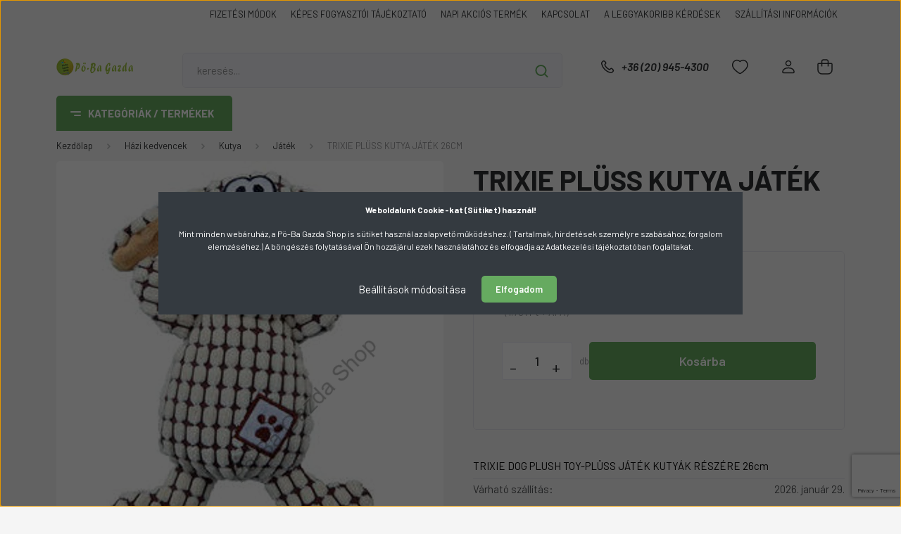

--- FILE ---
content_type: text/html; charset=UTF-8
request_url: https://www.pobagazda.hu/trixie-pluss-kutya-jatek-26cm-5979
body_size: 46131
content:
<!DOCTYPE html>
<html lang="hu" dir="ltr">
<head>
    <title>TRIXIE PLÜSS KUTYA JÁTÉK 26CM</title>
    <meta charset="utf-8">
    <meta name="description" content="TRIXIE DOG PLUSH TOY-PLÜSS JÁTÉK KUTYÁK RÉSZÉRE 26cm">
    <meta name="robots" content="index, follow">
    <link rel="image_src" href="https://pobagazdahu.cdn.shoprenter.hu/custom/pobagazdahu/image/data/product/35977.jpg.webp?lastmod=1707925735.1672836684">
    <meta property="og:title" content="TRIXIE PLÜSS KUTYA JÁTÉK 26CM" />
    <meta property="og:type" content="product" />
    <meta property="og:url" content="https://www.pobagazda.hu/trixie-pluss-kutya-jatek-26cm-5979" />
    <meta property="og:image" content="https://pobagazdahu.cdn.shoprenter.hu/custom/pobagazdahu/image/cache/w1719h900q100/product/35977.jpg.webp?lastmod=1707925735.1672836684" />
    <meta property="og:description" content="TRIXIE DOG PLUSH TOY-PLÜSS JÁTÉK KUTYÁK RÉSZÉRE 26cm" />
    <link href="https://pobagazdahu.cdn.shoprenter.hu/custom/pobagazdahu/image/data/favicon.ico?lastmod=1507715870.1672836684" rel="icon" />
    <link href="https://pobagazdahu.cdn.shoprenter.hu/custom/pobagazdahu/image/data/favicon.ico?lastmod=1507715870.1672836684" rel="apple-touch-icon" />
    <base href="https://www.pobagazda.hu:443" />
    <meta name="google-site-verification" content="bmojfQPH-42Wo3u0n96xFd26wtTOa7w5P31bzb_NY_8" />
<meta name="google-site-verification" content="DCuVJBNyukhv5ZAgFWdv8TAwCmwAF34yCM6xCcTDjl8" />
<meta name="facebook-domain-verification" content="wqlge4xqgodbx9ieap8l159n0j8sc3" />
<meta name="google-site-verification" content="JyVKd8Qs5UEapuvaxbyht9p3w2yY825wu18rL71QixY" />

    <meta name="viewport" content="width=device-width, initial-scale=1, maximum-scale=1, user-scalable=0">
            <link href="https://www.pobagazda.hu/trixie-pluss-kutya-jatek-26cm-5979" rel="canonical">
    
            
                    
                <link rel="preconnect" href="https://fonts.gstatic.com" />
    <link rel="preload" as="style" href="https://fonts.googleapis.com/css2?family=Barlow:ital,wght@0,300;0,400;0,500;0,600;0,700;1,300;1,400;1,500;1,600;1,700&display=swap" />
    <link rel="stylesheet" href="https://fonts.googleapis.com/css2?family=Barlow:ital,wght@0,300;0,400;0,500;0,600;0,700;1,300;1,400;1,500;1,600;1,700&display=swap" media="print" onload="this.media='all'" />
    <noscript>
        <link rel="stylesheet" href="https://fonts.googleapis.com/css2?family=Barlow:ital,wght@0,300;0,400;0,500;0,600;0,700;1,300;1,400;1,500;1,600;1,700&display=swap" />
    </noscript>
    <link href="https://cdnjs.cloudflare.com/ajax/libs/fancybox/3.5.7/jquery.fancybox.min.css" rel="stylesheet" media="print" onload="this.media='all'"/>

            <link rel="stylesheet" href="https://pobagazdahu.cdn.shoprenter.hu/custom/pobagazdahu/catalog/view/theme/madrid_global/style/1767723329.1689691390.0.1711286447.css?v=null.1672836684" media="all">
            <link rel="stylesheet" href="https://pobagazdahu.cdn.shoprenter.hu/custom/pobagazdahu/catalog/view/theme/madrid_global/stylesheet/stylesheet.css?v=1711286447" media="screen">
        <script>
        window.nonProductQuality = 100;
    </script>
    <script src="https://pobagazdahu.cdn.shoprenter.hu/catalog/view/javascript/jquery/jquery-1.10.2.min.js?v=1484139539"></script>

                
        
    
    <!-- Header JavaScript codes -->
            <script src="https://pobagazdahu.cdn.shoprenter.hu/web/compiled/js/base.js?v=1768982351"></script>
                    <script src="https://pobagazdahu.cdn.shoprenter.hu/web/compiled/js/countdown.js?v=1768982351"></script>
                    <script src="https://pobagazdahu.cdn.shoprenter.hu/web/compiled/js/before_starter2_head.js?v=1768982351"></script>
                    <script src="https://pobagazdahu.cdn.shoprenter.hu/web/compiled/js/before_starter2_productpage.js?v=1768982351"></script>
                    <script src="https://pobagazdahu.cdn.shoprenter.hu/web/compiled/js/productreview.js?v=1768982351"></script>
                    <script src="https://pobagazdahu.cdn.shoprenter.hu/web/compiled/js/nanobar.js?v=1768982351"></script>
                    <!-- Header jQuery onLoad scripts -->
    <script>window.countdownFormat='%D:%H:%M:%S';var BASEURL='https://www.pobagazda.hu';Currency={"symbol_left":"","symbol_right":" Ft","decimal_place":0,"decimal_point":",","thousand_point":".","currency":"HUF","value":1};var ShopRenter=ShopRenter||{};ShopRenter.product={"id":5979,"sku":"35977","currency":"HUF","unitName":"db","price":2160,"name":"TRIXIE PL\u00dcSS KUTYA J\u00c1T\u00c9K 26CM","brand":"","currentVariant":[],"parent":{"id":5979,"sku":"35977","unitName":"db","price":2160,"name":"TRIXIE PL\u00dcSS KUTYA J\u00c1T\u00c9K 26CM"}};function setAutoHelpTitles(){$('.autohelp[title]').each(function(){if(!$(this).parents('.aurora-scroll-mode').length){$(this).attr('rel',$(this).attr('title'));$(this).removeAttr('title');$(this).qtip({content:{text:$(this).attr('rel')},hide:{fixed:true},position:{corner:{target:'topMiddle',tooltip:'bottomMiddle'},adjust:{screen:true}},style:{border:{color:'#d10fd1'},background:'#31e07d',width:500}});}});}
$(document).ready(function(){setAutoHelpTitles();});$(window).load(function(){var init_similar_products_Scroller=function(){$("#similar_products .aurora-scroll-click-mode").each(function(){var max=0;$(this).find($(".list_prouctname")).each(function(){var h=$(this).height();max=h>max?h:max;});$(this).find($(".list_prouctname")).each(function(){$(this).height(max);});});$("#similar_products .aurora-scroll-click-mode").auroraScroll({autoMode:"click",frameRate:60,speed:2.5,direction:-1,elementClass:"product-snapshot",pauseAfter:false,horizontal:true,visible:1,arrowsPosition:1},function(){initAurora();});}
init_similar_products_Scroller();});</script><script src="https://pobagazdahu.cdn.shoprenter.hu/web/compiled/js/vue/manifest.bundle.js?v=1768982348"></script><script>var ShopRenter=ShopRenter||{};ShopRenter.onCartUpdate=function(callable){document.addEventListener('cartChanged',callable)};ShopRenter.onItemAdd=function(callable){document.addEventListener('AddToCart',callable)};ShopRenter.onItemDelete=function(callable){document.addEventListener('deleteCart',callable)};ShopRenter.onSearchResultViewed=function(callable){document.addEventListener('AuroraSearchResultViewed',callable)};ShopRenter.onSubscribedForNewsletter=function(callable){document.addEventListener('AuroraSubscribedForNewsletter',callable)};ShopRenter.onCheckoutInitiated=function(callable){document.addEventListener('AuroraCheckoutInitiated',callable)};ShopRenter.onCheckoutShippingInfoAdded=function(callable){document.addEventListener('AuroraCheckoutShippingInfoAdded',callable)};ShopRenter.onCheckoutPaymentInfoAdded=function(callable){document.addEventListener('AuroraCheckoutPaymentInfoAdded',callable)};ShopRenter.onCheckoutOrderConfirmed=function(callable){document.addEventListener('AuroraCheckoutOrderConfirmed',callable)};ShopRenter.onCheckoutOrderPaid=function(callable){document.addEventListener('AuroraOrderPaid',callable)};ShopRenter.onCheckoutOrderPaidUnsuccessful=function(callable){document.addEventListener('AuroraOrderPaidUnsuccessful',callable)};ShopRenter.onProductPageViewed=function(callable){document.addEventListener('AuroraProductPageViewed',callable)};ShopRenter.onMarketingConsentChanged=function(callable){document.addEventListener('AuroraMarketingConsentChanged',callable)};ShopRenter.onCustomerRegistered=function(callable){document.addEventListener('AuroraCustomerRegistered',callable)};ShopRenter.onCustomerLoggedIn=function(callable){document.addEventListener('AuroraCustomerLoggedIn',callable)};ShopRenter.onCustomerUpdated=function(callable){document.addEventListener('AuroraCustomerUpdated',callable)};ShopRenter.onCartPageViewed=function(callable){document.addEventListener('AuroraCartPageViewed',callable)};ShopRenter.customer={"userId":0,"userClientIP":"3.133.11.202","userGroupId":8,"customerGroupTaxMode":"gross","customerGroupPriceMode":"gross_net_tax","email":"","phoneNumber":"","name":{"firstName":"","lastName":""}};ShopRenter.theme={"name":"madrid_global","family":"madrid","parent":""};ShopRenter.shop={"name":"pobagazdahu","locale":"hu","currency":{"code":"HUF","rate":1},"domain":"pobagazdahu.myshoprenter.hu"};ShopRenter.page={"route":"product\/product","queryString":"trixie-pluss-kutya-jatek-26cm-5979"};ShopRenter.formSubmit=function(form,callback){callback();};let loadedAsyncScriptCount=0;function asyncScriptLoaded(position){loadedAsyncScriptCount++;if(position==='body'){if(document.querySelectorAll('.async-script-tag').length===loadedAsyncScriptCount){if(/complete|interactive|loaded/.test(document.readyState)){document.dispatchEvent(new CustomEvent('asyncScriptsLoaded',{}));}else{document.addEventListener('DOMContentLoaded',()=>{document.dispatchEvent(new CustomEvent('asyncScriptsLoaded',{}));});}}}}</script><script type="text/javascript"async class="async-script-tag"onload="asyncScriptLoaded('header')"src="https://shoprenter.smartsupp.com/chat-code/74ec362359d51080005a8832ffa11cc9e3f0fccb.js"></script><script type="text/javascript"async class="async-script-tag"onload="asyncScriptLoaded('header')"src="https://utanvet-ellenor.hu/api/v1/shoprenter/utanvet-ellenor.js"></script><script type="text/javascript"async class="async-script-tag"onload="asyncScriptLoaded('header')"src="https://onsite.optimonk.com/script.js?account=143542"></script><script type="text/javascript"async class="async-script-tag"onload="asyncScriptLoaded('header')"src="https://frontend.embedi.hu/shoprenter/68e53879ecbe302a8d7e9761/platform.js"></script><script type="text/javascript"src="https://pobagazdahu.cdn.shoprenter.hu/web/compiled/js/vue/customerEventDispatcher.bundle.js?v=1768982348"></script><script>var GOOGLE_RECAPTCHA_SITE_KEY='6LeHNFkqAAAAAHaU0cJ0pR5vCV1eXQ2pJTkHJ-vW';var RECAPTCHA_PAGES={'newsletter_subscribe':!!true,'contact':!!false,};var isRecaptchaAlreadyValidated=!!false;</script><script async defer src="https://www.google.com/recaptcha/api.js?render=6LeHNFkqAAAAAHaU0cJ0pR5vCV1eXQ2pJTkHJ-vW&badge=bottomright"></script><script async defer src="https://pobagazdahu.cdn.shoprenter.hu/catalog/view/javascript/recaptcha.js?v=null.1672836684"></script><script>ShopRenter.formSubmit=function(form,callback,action){var isRecaptchaEnabledForAction=RECAPTCHA_PAGES[action]||false;if(isRecaptchaEnabledForAction&&!isRecaptchaAlreadyValidated){checkRecaptcha(form,callback);}else{callback();}};</script><!--Custom header scripts--><script id="barat_hud_sr_script">var hst=document.createElement("script");hst.src="//admin.fogyasztobarat.hu/h-api.js";hst.type="text/javascript";hst.setAttribute("data-id","T7HEOBJA");hst.setAttribute("id","fbarat");var hs=document.getElementById("barat_hud_sr_script");hs.parentNode.insertBefore(hst,hs);</script><script>(function(w,d,e,u,f,l,n){w[f]=w[f]||function(){(w[f].q=w[f].q||[]).push(arguments);},l=d.createElement(e),l.async=1,l.src=u,n=d.getElementsByTagName(e)[0],n.parentNode.insertBefore(l,n);})
(window,document,'script','https://assets.mailerlite.com/js/universal.js','ml');ml('account','359741');</script>                <script>window["bp"]=window["bp"]||function(){(window["bp"].q=window["bp"].q||[]).push(arguments);};window["bp"].l=1*new Date();scriptElement=document.createElement("script");firstScript=document.getElementsByTagName("script")[0];scriptElement.async=true;scriptElement.src='https://pixel.barion.com/bp.js';firstScript.parentNode.insertBefore(scriptElement,firstScript);window['barion_pixel_id']='BP-VFDlaJzHf8-57';bp('init','addBarionPixelId','BP-VFDlaJzHf8-57');</script><noscript>
    <img height="1" width="1" style="display:none" alt="Barion Pixel" src="https://pixel.barion.com/a.gif?ba_pixel_id='BP-VFDlaJzHf8-57'&ev=contentView&noscript=1">
</noscript>
                        <script type="text/javascript" src="https://pobagazdahu.cdn.shoprenter.hu/web/compiled/js/vue/fullBarionPixel.bundle.js?v=1768982348"></script>


            
            <script>window.dataLayer=window.dataLayer||[];function gtag(){dataLayer.push(arguments)};var ShopRenter=ShopRenter||{};ShopRenter.config=ShopRenter.config||{};ShopRenter.config.googleConsentModeDefaultValue="denied";</script>                        <script type="text/javascript" src="https://pobagazdahu.cdn.shoprenter.hu/web/compiled/js/vue/googleConsentMode.bundle.js?v=1768982348"></script>

            <!-- Meta Pixel Code -->
<script>
!function(f,b,e,v,n,t,s)
{if(f.fbq)return;n=f.fbq=function(){n.callMethod?
n.callMethod.apply(n,arguments):n.queue.push(arguments)};
if(!f._fbq)f._fbq=n;n.push=n;n.loaded=!0;n.version='2.0';
n.queue=[];t=b.createElement(e);t.async=!0;
t.src=v;s=b.getElementsByTagName(e)[0];
s.parentNode.insertBefore(t,s)}(window, document,'script',
'https://connect.facebook.net/en_US/fbevents.js');
fbq('consent', 'revoke');
fbq('init', '4439582962804706');
fbq('track', 'PageView');
document.addEventListener('AuroraProductPageViewed', function(auroraEvent) {
                    fbq('track', 'ViewContent', {
                        content_type: 'product',
                        content_ids: [auroraEvent.detail.product.id.toString()],
                        value: parseFloat(auroraEvent.detail.product.grossUnitPrice),
                        currency: auroraEvent.detail.product.currency
                    }, {
                        eventID: auroraEvent.detail.event.id
                    });
                });
document.addEventListener('AuroraAddedToCart', function(auroraEvent) {
    var fbpId = [];
    var fbpValue = 0;
    var fbpCurrency = '';

    auroraEvent.detail.products.forEach(function(item) {
        fbpValue += parseFloat(item.grossUnitPrice) * item.quantity;
        fbpId.push(item.id);
        fbpCurrency = item.currency;
    });


    fbq('track', 'AddToCart', {
        content_ids: fbpId,
        content_type: 'product',
        value: fbpValue,
        currency: fbpCurrency
    }, {
        eventID: auroraEvent.detail.event.id
    });
})
window.addEventListener('AuroraMarketingCookie.Changed', function(event) {
            let consentStatus = event.detail.isAccepted ? 'grant' : 'revoke';
            if (typeof fbq === 'function') {
                fbq('consent', consentStatus);
            }
        });
</script>
<noscript><img height="1" width="1" style="display:none"
src="https://www.facebook.com/tr?id=4439582962804706&ev=PageView&noscript=1"
/></noscript>
<!-- End Meta Pixel Code -->
            <!-- Google Tag Manager -->
<script>(function(w,d,s,l,i){w[l]=w[l]||[];w[l].push({'gtm.start':
new Date().getTime(),event:'gtm.js'});var f=d.getElementsByTagName(s)[0],
j=d.createElement(s),dl=l!='dataLayer'?'&l='+l:'';j.async=true;j.src=
'https://www.googletagmanager.com/gtm.js?id='+i+dl;f.parentNode.insertBefore(j,f);
})(window,document,'script','dataLayer','GTM-P2G8WBQ');</script>
<!-- End Google Tag Manager -->
            
            
                <!--Global site tag(gtag.js)--><script async src="https://www.googletagmanager.com/gtag/js?id=10828305753"></script><script>window.dataLayer=window.dataLayer||[];function gtag(){dataLayer.push(arguments);}
gtag('js',new Date());gtag('config','10828305753',{"allow_enhanced_conversions":true});gtag('config','G-HFCL2S55DN');</script>                                <script type="text/javascript" src="https://pobagazdahu.cdn.shoprenter.hu/web/compiled/js/vue/GA4EventSender.bundle.js?v=1768982348"></script>

    
    
</head>

    
<body id="body" class="page-body one-pic-element product-page-body show-quantity-in-module grecaptcha-active madrid_global-body desktop-device-body vertical-category-menu " role="document">
<script>ShopRenter.theme.breakpoints={'xs':0,'sm':576,'md':768,'lg':992,'xl':1200,'xxl':1400}</script><!--Google Tag Manager(noscript)--><noscript><iframe src="https://www.googletagmanager.com/ns.html?id=GTM-P2G8WBQ"
height="0"width="0"style="display:none;visibility:hidden"></iframe></noscript><!--End Google Tag Manager(noscript)--><div id="fb-root"></div><script>(function(d,s,id){var js,fjs=d.getElementsByTagName(s)[0];if(d.getElementById(id))return;js=d.createElement(s);js.id=id;js.src="//connect.facebook.net/hu_HU/sdk/xfbml.customerchat.js#xfbml=1&version=v2.12&autoLogAppEvents=1";fjs.parentNode.insertBefore(js,fjs);}(document,"script","facebook-jssdk"));</script>
                    

<!-- cached --><div class="Fixed nanobar bg-dark js-nanobar-first-login">
    <div class="container nanobar-container">
        <div class="row flex-column flex-sm-row">
            <div class="col-12 col-sm-6 col-lg-8 nanobar-text-cookies align-self-center text-sm-left">
                <p><strong>Weboldalunk Cookie-kat (Sütiket) használ!</strong>
</p>
<p>Mint minden webáruház, a Pö-Ba Gazda Shop is sütiket használ az alapvető működéshez. ( Tartalmak, hirdetések személyre szabásához, forgalom elemzéséhez.) A böngészés folytatásával Ön hozzájárul ezek használatához és elfogadja az Adatkezelési tájékoztatóban foglaltakat.
</p>
            </div>
            <div class="col-12 col-sm-6 col-lg-4 nanobar-buttons m-sm-0 text-center text-sm-right">
                <a href="#" class="btn btn-link nanobar-settings-button js-nanobar-settings-button">
                    Beállítások módosítása
                </a>
                <a href="#" class="btn btn-primary nanobar-btn js-nanobar-close-cookies" data-button-save-text="Beállítások mentése">
                    Elfogadom
                </a>
            </div>
        </div>
        <div class="nanobar-cookies js-nanobar-cookies flex-column flex-sm-row text-left pt-3 mt-3" style="display: none;">
            <div class="form-check pt-2 pb-2 pr-2 mb-0">
                <input class="form-check-input" type="checkbox" name="required_cookies" disabled checked />
                <label class="form-check-label">
                    Szükséges cookie-k
                    <div class="cookies-help-text text-muted">
                        Ezek a cookie-k segítenek abban, hogy a webáruház használható és működőképes legyen.
                    </div>
                </label>
            </div>
            <div class="form-check pt-2 pb-2 pr-2 mb-0">
                <input class="form-check-input js-nanobar-marketing-cookies" type="checkbox" name="marketing_cookies"
                         checked />
                <label class="form-check-label">
                    Marketing cookie-k
                    <div class="cookies-help-text text-muted">
                        Ezeket a cookie-k segítenek abban, hogy az Ön érdeklődési körének megfelelő reklámokat és termékeket jelenítsük meg a webáruházban.
                    </div>
                </label>
            </div>
        </div>
    </div>
</div>

<script>
    (function ($) {
        $(document).ready(function () {
            new AuroraNanobar.FirstLogNanobarCheckbox(jQuery('.js-nanobar-first-login'), 'modal');
        });
    })(jQuery);
</script>
<!-- /cached -->

                <!-- page-wrap -->

                <div class="page-wrap">
                                                

    <header class="sticky-head">
        <div class="sticky-head-inner">
                    <div class="header-top-line">
                <div class="container">
                    <div class="header-top d-flex justify-content-end">
                        <!-- cached -->
    <ul class="nav headermenu-list">
                    <li class="nav-item">
                <a href="https://www.pobagazda.hu/fizetesi-modok"
                   target="_self"
                   class="nav-link "
                    title="FIZETÉSI MÓDOK"
                >
                    FIZETÉSI MÓDOK
                </a>
                            </li>
                    <li class="nav-item">
                <a href="https://www.pobagazda.hu/fogyaszto-barat"
                   target="_self"
                   class="nav-link "
                    title="KÉPES FOGYASZTÓI TÁJÉKOZTATÓ"
                >
                    KÉPES FOGYASZTÓI TÁJÉKOZTATÓ
                </a>
                            </li>
                    <li class="nav-item">
                <a href="https://www.pobagazda.hu/index.php?route=product/list&amp;special=1"
                   target="_self"
                   class="nav-link "
                    title="NAPI AKCIÓS TERMÉK"
                >
                    NAPI AKCIÓS TERMÉK
                </a>
                            </li>
                    <li class="nav-item">
                <a href="https://www.pobagazda.hu/index.php?route=information/contact"
                   target="_self"
                   class="nav-link "
                    title="KAPCSOLAT"
                >
                    KAPCSOLAT
                </a>
                            </li>
                    <li class="nav-item">
                <a href="https://www.pobagazda.hu/gyakran-ismetelt-kerdesek-36"
                   target="_self"
                   class="nav-link "
                    title="A LEGGYAKORIBB KÉRDÉSEK"
                >
                    A LEGGYAKORIBB KÉRDÉSEK
                </a>
                            </li>
                    <li class="nav-item">
                <a href="https://www.pobagazda.hu/szallitasi-informaciok"
                   target="_self"
                   class="nav-link "
                    title="SZÁLLÍTÁSI INFORMÁCIÓK"
                >
                    SZÁLLÍTÁSI INFORMÁCIÓK
                </a>
                            </li>
            </ul>
    <!-- /cached -->
                        
                        
                    </div>
                </div>
            </div>
            <div class="header-middle-line ">
                <div class="container">
                    <div class="header-middle">
                        <nav class="navbar navbar-expand-lg">
                            <button id="js-hamburger-icon" class="d-flex d-lg-none" title="Menü">
                                <div class="hamburger-icon position-relative">
                                    <div class="hamburger-icon-line position-absolute line-1"></div>
                                    <div class="hamburger-icon-line position-absolute line-3"></div>
                                </div>
                            </button>
                                                            <!-- cached -->
    <a class="navbar-brand" href="/"><img style="border: 0; max-width: 220px;" src="https://pobagazdahu.cdn.shoprenter.hu/custom/pobagazdahu/image/cache/w220h100m00/poba_logo3__1_-removebg-preview.png?v=1685453863" title="Pö-Ba Gazda Shop" alt="Pö-Ba Gazda Shop" /></a>
<!-- /cached -->
                                
<div class="dropdown search-module d-flex">
    <div class="input-group">
        <input class="form-control disableAutocomplete" type="text" placeholder="keresés..." value=""
               id="filter_keyword" 
               onclick="this.value=(this.value==this.defaultValue)?'':this.value;"/>
        <div class="input-group-append">
            <button title="Keresés" class="btn btn-link" onclick="moduleSearch();">
                <svg width="19" height="18" viewBox="0 0 19 18" fill="none" xmlns="http://www.w3.org/2000/svg">
    <path d="M17.4492 17L13.4492 13M8.47698 15.0555C4.59557 15.0555 1.44922 11.9092 1.44922 8.02776C1.44922 4.14635 4.59557 1 8.47698 1C12.3584 1 15.5047 4.14635 15.5047 8.02776C15.5047 11.9092 12.3584 15.0555 8.47698 15.0555Z" stroke="currentColor" stroke-width="2" stroke-linecap="round" stroke-linejoin="round"/>
</svg>

            </button>
        </div>
    </div>

    <input type="hidden" id="filter_description" value="1"/>
    <input type="hidden" id="search_shopname" value="pobagazdahu"/>
    <div id="results" class="dropdown-menu search-results p-0"></div>
</div>



                                                                                    <a class="nav-link header-phone-box header-middle-right-link d-none d-lg-flex" href="tel:+36 (20) 945-4300">
                                <svg width="24" height="24" viewBox="0 0 24 24" fill="none" xmlns="http://www.w3.org/2000/svg">
    <path fill-rule="evenodd" clip-rule="evenodd" d="M10.8561 13.1444C9.68615 11.9744 8.80415 10.6644 8.21815 9.33536C8.09415 9.05436 8.16715 8.72536 8.38415 8.50836L9.20315 7.69036C9.87415 7.01936 9.87415 6.07036 9.28815 5.48436L8.11415 4.31036C7.33315 3.52936 6.06715 3.52936 5.28615 4.31036L4.63415 4.96236C3.89315 5.70336 3.58415 6.77236 3.78415 7.83236C4.27815 10.4454 5.79615 13.3064 8.24515 15.7554C10.6941 18.2044 13.5551 19.7224 16.1681 20.2164C17.2281 20.4164 18.2971 20.1074 19.0381 19.3664L19.6891 18.7154C20.4701 17.9344 20.4701 16.6684 19.6891 15.8874L18.5161 14.7144C17.9301 14.1284 16.9801 14.1284 16.3951 14.7144L15.4921 15.6184C15.2751 15.8354 14.9461 15.9084 14.6651 15.7844C13.3361 15.1974 12.0261 14.3144 10.8561 13.1444Z" stroke="currentColor" stroke-width="1.5" stroke-linecap="round" stroke-linejoin="round"/>
</svg>

                                +36 (20) 945-4300
                            </a>
                                                                                    <div id="js-wishlist-module-wrapper">
                                <hx:include src="/_fragment?_path=_format%3Dhtml%26_locale%3Den%26_controller%3Dmodule%252Fwishlist&amp;_hash=4Y6tJ7J%2F6ZQquD%2F6HKdrH8wBt4SYDHkoMM49Bg2lbYs%3D"></hx:include>
                            </div>
                                                        <!-- cached -->
    <ul class="nav login-list">
                    <li class="nav-item">
                <a class="nav-link header-middle-right-link" href="index.php?route=account/login" title="Belépés / Regisztráció">
                    <span class="header-user-icon">
                        <svg width="18" height="20" viewBox="0 0 18 20" fill="none" xmlns="http://www.w3.org/2000/svg">
    <path fill-rule="evenodd" clip-rule="evenodd" d="M11.4749 2.52513C12.8417 3.89197 12.8417 6.10804 11.4749 7.47488C10.1081 8.84172 7.89199 8.84172 6.52515 7.47488C5.15831 6.10804 5.15831 3.89197 6.52515 2.52513C7.89199 1.15829 10.1081 1.15829 11.4749 2.52513Z" stroke="currentColor" stroke-width="1.5" stroke-linecap="round" stroke-linejoin="round"/>
    <path fill-rule="evenodd" clip-rule="evenodd" d="M1 16.5V17.5C1 18.052 1.448 18.5 2 18.5H16C16.552 18.5 17 18.052 17 17.5V16.5C17 13.474 13.048 11.508 9 11.508C4.952 11.508 1 13.474 1 16.5Z" stroke="currentColor" stroke-width="1.5" stroke-linecap="round" stroke-linejoin="round"/>
</svg>

                    </span>
                </a>
            </li>
            </ul>
<!-- /cached -->
                            <div id="header-cart-wrapper">
                                <div id="js-cart">
                                    <hx:include src="/_fragment?_path=_format%3Dhtml%26_locale%3Den%26_controller%3Dmodule%252Fcart&amp;_hash=fiWYWLtBZDXhqDhk%2F9dZGrkhGTWk07aNx6RNp57sph4%3D"></hx:include>
                                </div>
                            </div>
                        </nav>
                    </div>
                </div>
            </div>
            <div class="header-bottom-line d-none d-lg-block">
                <div class="container">
                    


                    
            <div id="module_category_wrapper" class="module-category-wrapper">
        <div id="category" class="module content-module header-position category-module" >
                    <div class="module-head">
                            <span class="category-menu-hamburger-icon"></span>
                        <div class="module-head-title">Kategóriák / Termékek</div>
        </div>
            <div class="module-body">
                    <div id="category-nav">
        

    <ul class="nav nav-pills category category-menu sf-menu sf-horizontal cached">
        <li id="cat_511" class="nav-item item category-list module-list even">
    <a href="https://www.pobagazda.hu/berelheto-eszkozok-511" class="nav-link">
                <span>Bérelhető Eszközök</span>
    </a>
    </li><li id="cat_519" class="nav-item item category-list module-list odd">
    <a href="https://www.pobagazda.hu/egeszseg-energia-harmonia-519" class="nav-link">
                <span>Egészség, energia, harmónia!</span>
    </a>
    </li><li id="cat_157" class="nav-item item category-list module-list parent even">
    <a href="https://www.pobagazda.hu/hazi-kedvencek" class="nav-link">
                <span>Házi kedvencek</span>
    </a>
            <ul class="nav flex-column children"><li id="cat_160" class="nav-item item category-list module-list parent even">
    <a href="https://www.pobagazda.hu/hazi-kedvencek/kutyaknak" class="nav-link">
                <span>Kutya</span>
    </a>
            <ul class="nav flex-column children"><li id="cat_464" class="nav-item item category-list module-list parent even">
    <a href="https://www.pobagazda.hu/hazi-kedvencek/kutyaknak/quebeck-464" class="nav-link">
                <span>QUEBECK</span>
    </a>
            <ul class="nav flex-column children"><li id="cat_465" class="nav-item item category-list module-list even">
    <a href="https://www.pobagazda.hu/hazi-kedvencek/kutyaknak/quebeck-464/emesztes-kiegeszitok-465" class="nav-link">
                <span>Emésztés kiegészítők</span>
    </a>
    </li><li id="cat_467" class="nav-item item category-list module-list odd">
    <a href="https://www.pobagazda.hu/hazi-kedvencek/kutyaknak/quebeck-464/immunitas-kiegeszitok-467" class="nav-link">
                <span>Immunitás kiegészítők</span>
    </a>
    </li><li id="cat_469" class="nav-item item category-list module-list even">
    <a href="https://www.pobagazda.hu/hazi-kedvencek/kutyaknak/quebeck-464/izuleti-kiegeszitok-469" class="nav-link">
                <span>Izületi kiegészítők</span>
    </a>
    </li><li id="cat_472" class="nav-item item category-list module-list odd">
    <a href="https://www.pobagazda.hu/hazi-kedvencek/kutyaknak/quebeck-464/szorbor-kiegeszitok-472" class="nav-link">
                <span>Szőr/Bőr kiegészítők</span>
    </a>
    </li><li id="cat_474" class="nav-item item category-list module-list even">
    <a href="https://www.pobagazda.hu/hazi-kedvencek/kutyaknak/quebeck-464/egyeb-kiegeszitok-474" class="nav-link">
                <span>Egyéb kiegészítők</span>
    </a>
    </li><li id="cat_477" class="nav-item item category-list module-list odd">
    <a href="https://www.pobagazda.hu/hazi-kedvencek/kutyaknak/quebeck-464/barf-hianypotlo-kiegeszitok-477" class="nav-link">
                <span>B.A.R.F. Hiánypótló kiegészítők</span>
    </a>
    </li><li id="cat_492" class="nav-item item category-list module-list even">
    <a href="https://www.pobagazda.hu/hazi-kedvencek/kutyaknak/quebeck-464/we-love-bark-naturkozmetikumok-es-etrendkiegeszitok-492" class="nav-link">
                <span>WE LOVE BARK Natúrkozmetikumok és Étrendkiegészítők</span>
    </a>
    </li></ul>
    </li><li id="cat_166" class="nav-item item category-list module-list parent odd">
    <a href="https://www.pobagazda.hu/hazi-kedvencek/kutyaknak/szaraztap-konzerv-jutalomfalat-kutyaknak" class="nav-link">
                <span>Száraztáp</span>
    </a>
            <ul class="nav flex-column children"><li id="cat_486" class="nav-item item category-list module-list even">
    <a href="https://www.pobagazda.hu/hazi-kedvencek/kutyaknak/szaraztap-konzerv-jutalomfalat-kutyaknak/kolyok-kutyaknak-486" class="nav-link">
                <span>Kölyök Kutyáknak</span>
    </a>
    </li><li id="cat_488" class="nav-item item category-list module-list odd">
    <a href="https://www.pobagazda.hu/hazi-kedvencek/kutyaknak/szaraztap-konzerv-jutalomfalat-kutyaknak/felnott-kutyaknak-488" class="nav-link">
                <span>Felnőtt Kutyáknak</span>
    </a>
    </li><li id="cat_490" class="nav-item item category-list module-list even">
    <a href="https://www.pobagazda.hu/hazi-kedvencek/kutyaknak/szaraztap-konzerv-jutalomfalat-kutyaknak/idos-kutyaknak-490" class="nav-link">
                <span>Idős Kutyáknak</span>
    </a>
    </li><li id="cat_400" class="nav-item item category-list module-list odd">
    <a href="https://www.pobagazda.hu/hazi-kedvencek/kutyaknak/szaraztap-konzerv-jutalomfalat-kutyaknak/gyogytap-400" class="nav-link">
                <span>GYÓGYTÁP</span>
    </a>
    </li></ul>
    </li><li id="cat_196" class="nav-item item category-list module-list parent even">
    <a href="https://www.pobagazda.hu/hazi-kedvencek/kutyaknak/konzerv-196" class="nav-link">
                <span>Konzerv</span>
    </a>
            <ul class="nav flex-column children"><li id="cat_238" class="nav-item item category-list module-list even">
    <a href="https://www.pobagazda.hu/hazi-kedvencek/kutyaknak/konzerv-196/happy-dog-238" class="nav-link">
                <span>Happy Dog</span>
    </a>
    </li><li id="cat_239" class="nav-item item category-list module-list odd">
    <a href="https://www.pobagazda.hu/hazi-kedvencek/kutyaknak/konzerv-196/special-dog-239" class="nav-link">
                <span>Animonda</span>
    </a>
    </li><li id="cat_240" class="nav-item item category-list module-list even">
    <a href="https://www.pobagazda.hu/hazi-kedvencek/kutyaknak/konzerv-196/dax-240" class="nav-link">
                <span>Dax</span>
    </a>
    </li><li id="cat_241" class="nav-item item category-list module-list odd">
    <a href="https://www.pobagazda.hu/hazi-kedvencek/kutyaknak/konzerv-196/brit-241" class="nav-link">
                <span>Brit</span>
    </a>
    </li><li id="cat_441" class="nav-item item category-list module-list even">
    <a href="https://www.pobagazda.hu/hazi-kedvencek/kutyaknak/konzerv-196/julius-k9-441" class="nav-link">
                <span>JULIUS-K9</span>
    </a>
    </li><li id="cat_395" class="nav-item item category-list module-list odd">
    <a href="https://www.pobagazda.hu/hazi-kedvencek/kutyaknak/konzerv-196/egyeb-395" class="nav-link">
                <span>EGYÉB</span>
    </a>
    </li></ul>
    </li><li id="cat_194" class="nav-item item category-list module-list odd">
    <a href="https://www.pobagazda.hu/hazi-kedvencek/kutyaknak/jutalomfalat-194" class="nav-link">
                <span>Jutalomfalat</span>
    </a>
    </li><li id="cat_168" class="nav-item item category-list module-list even">
    <a href="https://www.pobagazda.hu/hazi-kedvencek/kutyaknak/apoloszerfogtisztito" class="nav-link">
                <span>Ápolószer, ápoló eszköz</span>
    </a>
    </li><li id="cat_195" class="nav-item item category-list module-list odd">
    <a href="https://www.pobagazda.hu/hazi-kedvencek/kutyaknak/fogtisztito-195" class="nav-link">
                <span>Fogtisztító</span>
    </a>
    </li><li id="cat_167" class="nav-item item category-list module-list even">
    <a href="https://www.pobagazda.hu/hazi-kedvencek/kutyaknak/jatekfelszereles-kutyaknak" class="nav-link">
                <span>Játék</span>
    </a>
    </li><li id="cat_197" class="nav-item item category-list module-list parent odd">
    <a href="https://www.pobagazda.hu/hazi-kedvencek/kutyaknak/felszerelesek-197" class="nav-link">
                <span>Felszerelések</span>
    </a>
            <ul class="nav flex-column children"><li id="cat_267" class="nav-item item category-list module-list even">
    <a href="https://www.pobagazda.hu/hazi-kedvencek/kutyaknak/felszerelesek-197/eteto-itato-267" class="nav-link">
                <span>Etető, itató</span>
    </a>
    </li><li id="cat_269" class="nav-item item category-list module-list odd">
    <a href="https://www.pobagazda.hu/hazi-kedvencek/kutyaknak/felszerelesek-197/fekhely-parna-269" class="nav-link">
                <span>Fekhely, párna</span>
    </a>
    </li><li id="cat_270" class="nav-item item category-list module-list even">
    <a href="https://www.pobagazda.hu/hazi-kedvencek/kutyaknak/felszerelesek-197/kikepzes-270" class="nav-link">
                <span>Kiképzés</span>
    </a>
    </li><li id="cat_268" class="nav-item item category-list module-list odd">
    <a href="https://www.pobagazda.hu/hazi-kedvencek/kutyaknak/felszerelesek-197/szallito-box-taska-268" class="nav-link">
                <span>Szállító box, táska, ketrec</span>
    </a>
    </li><li id="cat_303" class="nav-item item category-list module-list even">
    <a href="https://www.pobagazda.hu/hazi-kedvencek/kutyaknak/felszerelesek-197/egyeb-303" class="nav-link">
                <span>Egyéb</span>
    </a>
    </li></ul>
    </li><li id="cat_198" class="nav-item item category-list module-list parent even">
    <a href="https://www.pobagazda.hu/hazi-kedvencek/kutyaknak/poraz-198" class="nav-link">
                <span>Póráz</span>
    </a>
            <ul class="nav flex-column children"><li id="cat_426" class="nav-item item category-list module-list even">
    <a href="https://www.pobagazda.hu/hazi-kedvencek/kutyaknak/poraz-198/automata-poraz-426" class="nav-link">
                <span>Automata póráz</span>
    </a>
    </li><li id="cat_424" class="nav-item item category-list module-list odd">
    <a href="https://www.pobagazda.hu/hazi-kedvencek/kutyaknak/poraz-198/textil-bor-vezeto-poraz-424" class="nav-link">
                <span>Textil, bőr, vezető póráz</span>
    </a>
    </li></ul>
    </li><li id="cat_199" class="nav-item item category-list module-list odd">
    <a href="https://www.pobagazda.hu/hazi-kedvencek/kutyaknak/nyakorv-199" class="nav-link">
                <span>Nyakörv</span>
    </a>
    </li><li id="cat_200" class="nav-item item category-list module-list even">
    <a href="https://www.pobagazda.hu/hazi-kedvencek/kutyaknak/ham-200" class="nav-link">
                <span>Hám</span>
    </a>
    </li><li id="cat_201" class="nav-item item category-list module-list odd">
    <a href="https://www.pobagazda.hu/hazi-kedvencek/kutyaknak/szajkosar-201" class="nav-link">
                <span>Szájkosár</span>
    </a>
    </li><li id="cat_202" class="nav-item item category-list module-list even">
    <a href="https://www.pobagazda.hu/hazi-kedvencek/kutyaknak/kutyaruha-cipo-202" class="nav-link">
                <span>Kutyaruha, cipő</span>
    </a>
    </li><li id="cat_203" class="nav-item item category-list module-list odd">
    <a href="https://www.pobagazda.hu/hazi-kedvencek/kutyaknak/pelenka-es-alom-203" class="nav-link">
                <span>Pelenka és Alom</span>
    </a>
    </li><li id="cat_204" class="nav-item item category-list module-list even">
    <a href="https://www.pobagazda.hu/hazi-kedvencek/kutyaknak/vitamin-204" class="nav-link">
                <span>Vitamin</span>
    </a>
    </li><li id="cat_376" class="nav-item item category-list module-list odd">
    <a href="https://www.pobagazda.hu/hazi-kedvencek/kutyaknak/bolha-kullancs-ellen-376" class="nav-link">
                <span>BOLHA-KULLANCS ELLEN</span>
    </a>
    </li></ul>
    </li><li id="cat_161" class="nav-item item category-list module-list parent odd">
    <a href="https://www.pobagazda.hu/hazi-kedvencek/macskaknak" class="nav-link">
                <span>Macska</span>
    </a>
            <ul class="nav flex-column children"><li id="cat_169" class="nav-item item category-list module-list parent even">
    <a href="https://www.pobagazda.hu/hazi-kedvencek/macskaknak/szaraztap-konzerv-jutalomfalat-macskaknak" class="nav-link">
                <span>Száraztáp</span>
    </a>
            <ul class="nav flex-column children"><li id="cat_512" class="nav-item item category-list module-list even">
    <a href="https://www.pobagazda.hu/hazi-kedvencek/macskaknak/szaraztap-konzerv-jutalomfalat-macskaknak/kolyok-macskaknak-512" class="nav-link">
                <span>Kölyök Macskáknak</span>
    </a>
    </li><li id="cat_515" class="nav-item item category-list module-list odd">
    <a href="https://www.pobagazda.hu/hazi-kedvencek/macskaknak/szaraztap-konzerv-jutalomfalat-macskaknak/felnott-macskaknak-515" class="nav-link">
                <span>Felnőtt Macskáknak</span>
    </a>
    </li><li id="cat_517" class="nav-item item category-list module-list even">
    <a href="https://www.pobagazda.hu/hazi-kedvencek/macskaknak/szaraztap-konzerv-jutalomfalat-macskaknak/idos-macskaknak-517" class="nav-link">
                <span>Idős Macskáknak</span>
    </a>
    </li></ul>
    </li><li id="cat_206" class="nav-item item category-list module-list parent odd">
    <a href="https://www.pobagazda.hu/hazi-kedvencek/macskaknak/konzerv-206" class="nav-link">
                <span>Konzerv</span>
    </a>
            <ul class="nav flex-column children"><li id="cat_249" class="nav-item item category-list module-list even">
    <a href="https://www.pobagazda.hu/hazi-kedvencek/macskaknak/konzerv-206/brit-249" class="nav-link">
                <span>Brit</span>
    </a>
    </li><li id="cat_250" class="nav-item item category-list module-list odd">
    <a href="https://www.pobagazda.hu/hazi-kedvencek/macskaknak/konzerv-206/prevital-250" class="nav-link">
                <span>Prevital</span>
    </a>
    </li><li id="cat_251" class="nav-item item category-list module-list even">
    <a href="https://www.pobagazda.hu/hazi-kedvencek/macskaknak/konzerv-206/dax-251" class="nav-link">
                <span>Dax</span>
    </a>
    </li><li id="cat_252" class="nav-item item category-list module-list odd">
    <a href="https://www.pobagazda.hu/hazi-kedvencek/macskaknak/konzerv-206/nestle-252" class="nav-link">
                <span>Purina</span>
    </a>
    </li><li id="cat_253" class="nav-item item category-list module-list even">
    <a href="https://www.pobagazda.hu/hazi-kedvencek/macskaknak/konzerv-206/animonda-253" class="nav-link">
                <span>Animonda</span>
    </a>
    </li><li id="cat_298" class="nav-item item category-list module-list odd">
    <a href="https://www.pobagazda.hu/hazi-kedvencek/macskaknak/konzerv-206/panzi-298" class="nav-link">
                <span>Panzi</span>
    </a>
    </li><li id="cat_310" class="nav-item item category-list module-list even">
    <a href="https://www.pobagazda.hu/hazi-kedvencek/macskaknak/konzerv-206/whiskas-310" class="nav-link">
                <span>Whiskas</span>
    </a>
    </li><li id="cat_357" class="nav-item item category-list module-list odd">
    <a href="https://www.pobagazda.hu/hazi-kedvencek/macskaknak/konzerv-206/vitakraft-357" class="nav-link">
                <span>VITAKRAFT</span>
    </a>
    </li><li id="cat_391" class="nav-item item category-list module-list even">
    <a href="https://www.pobagazda.hu/hazi-kedvencek/macskaknak/konzerv-206/my-love-391" class="nav-link">
                <span>My Love</span>
    </a>
    </li><li id="cat_398" class="nav-item item category-list module-list odd">
    <a href="https://www.pobagazda.hu/hazi-kedvencek/macskaknak/konzerv-206/egyeb-398" class="nav-link">
                <span>Egyéb</span>
    </a>
    </li></ul>
    </li><li id="cat_171" class="nav-item item category-list module-list even">
    <a href="https://www.pobagazda.hu/hazi-kedvencek/macskaknak/apoloszer-alom" class="nav-link">
                <span>Ápolószer, ápoló eszköz</span>
    </a>
    </li><li id="cat_205" class="nav-item item category-list module-list odd">
    <a href="https://www.pobagazda.hu/hazi-kedvencek/macskaknak/jutalomfalat-205" class="nav-link">
                <span>Jutalomfalat</span>
    </a>
    </li><li id="cat_170" class="nav-item item category-list module-list even">
    <a href="https://www.pobagazda.hu/hazi-kedvencek/macskaknak/jatek-felszereles-macskaknak" class="nav-link">
                <span>Játék</span>
    </a>
    </li><li id="cat_207" class="nav-item item category-list module-list parent odd">
    <a href="https://www.pobagazda.hu/hazi-kedvencek/macskaknak/felszerelesek-207" class="nav-link">
                <span>Felszerelések</span>
    </a>
            <ul class="nav flex-column children"><li id="cat_283" class="nav-item item category-list module-list even">
    <a href="https://www.pobagazda.hu/hazi-kedvencek/macskaknak/felszerelesek-207/eteto-itato-283" class="nav-link">
                <span>Etető-itató</span>
    </a>
    </li><li id="cat_284" class="nav-item item category-list module-list odd">
    <a href="https://www.pobagazda.hu/hazi-kedvencek/macskaknak/felszerelesek-207/fekhely-kaparo-284" class="nav-link">
                <span>Fekhely-kaparó</span>
    </a>
    </li><li id="cat_285" class="nav-item item category-list module-list even">
    <a href="https://www.pobagazda.hu/hazi-kedvencek/macskaknak/felszerelesek-207/szallito-285" class="nav-link">
                <span>Szállító</span>
    </a>
    </li><li id="cat_286" class="nav-item item category-list module-list odd">
    <a href="https://www.pobagazda.hu/hazi-kedvencek/macskaknak/felszerelesek-207/alom-felszereles-286" class="nav-link">
                <span>Alom felszerelés</span>
    </a>
    </li><li id="cat_297" class="nav-item item category-list module-list even">
    <a href="https://www.pobagazda.hu/hazi-kedvencek/macskaknak/felszerelesek-207/ham-poraz-297" class="nav-link">
                <span>Hám-Póráz</span>
    </a>
    </li><li id="cat_309" class="nav-item item category-list module-list odd">
    <a href="https://www.pobagazda.hu/hazi-kedvencek/macskaknak/felszerelesek-207/egyeb-309" class="nav-link">
                <span>Egyéb</span>
    </a>
    </li></ul>
    </li><li id="cat_208" class="nav-item item category-list module-list even">
    <a href="https://www.pobagazda.hu/hazi-kedvencek/macskaknak/vitamin-208" class="nav-link">
                <span>Vitamin</span>
    </a>
    </li><li id="cat_243" class="nav-item item category-list module-list odd">
    <a href="https://www.pobagazda.hu/hazi-kedvencek/macskaknak/macskaalom-243" class="nav-link">
                <span>Macskaalom</span>
    </a>
    </li><li id="cat_401" class="nav-item item category-list module-list even">
    <a href="https://www.pobagazda.hu/hazi-kedvencek/macskaknak/gyogytap-401" class="nav-link">
                <span>GYÓGYTÁP</span>
    </a>
    </li></ul>
    </li><li id="cat_162" class="nav-item item category-list module-list parent even">
    <a href="https://www.pobagazda.hu/hazi-kedvencek/ragcsaloknak" class="nav-link">
                <span>Rágcsáló</span>
    </a>
            <ul class="nav flex-column children"><li id="cat_172" class="nav-item item category-list module-list even">
    <a href="https://www.pobagazda.hu/hazi-kedvencek/ragcsaloknak/magkeverek-ragcsaloknak" class="nav-link">
                <span>Eleség, magkeverék</span>
    </a>
    </li><li id="cat_173" class="nav-item item category-list module-list odd">
    <a href="https://www.pobagazda.hu/hazi-kedvencek/ragcsaloknak/felszereles-ketrec-alom" class="nav-link">
                <span>Felszerelés</span>
    </a>
    </li><li id="cat_209" class="nav-item item category-list module-list even">
    <a href="https://www.pobagazda.hu/hazi-kedvencek/ragcsaloknak/dupla-es-triplarud-209" class="nav-link">
                <span>Dupla és Triplarúd</span>
    </a>
    </li><li id="cat_210" class="nav-item item category-list module-list odd">
    <a href="https://www.pobagazda.hu/hazi-kedvencek/ragcsaloknak/drops-vitamin-kiegeszito-210" class="nav-link">
                <span>Drops Vitamin Kiegészítő</span>
    </a>
    </li><li id="cat_211" class="nav-item item category-list module-list even">
    <a href="https://www.pobagazda.hu/hazi-kedvencek/ragcsaloknak/almok-211" class="nav-link">
                <span>Almok</span>
    </a>
    </li><li id="cat_212" class="nav-item item category-list module-list odd">
    <a href="https://www.pobagazda.hu/hazi-kedvencek/ragcsaloknak/ketrecek-hazak-212" class="nav-link">
                <span>Ketrecek, házak</span>
    </a>
    </li></ul>
    </li><li id="cat_163" class="nav-item item category-list module-list parent odd">
    <a href="https://www.pobagazda.hu/hazi-kedvencek/madaraknak" class="nav-link">
                <span>Madár</span>
    </a>
            <ul class="nav flex-column children"><li id="cat_174" class="nav-item item category-list module-list even">
    <a href="https://www.pobagazda.hu/hazi-kedvencek/madaraknak/magkeverek-madaraknak" class="nav-link">
                <span>Magkeverék, eleség</span>
    </a>
    </li><li id="cat_175" class="nav-item item category-list module-list odd">
    <a href="https://www.pobagazda.hu/hazi-kedvencek/madaraknak/kalitka-odu-madareteto" class="nav-link">
                <span>Kalitka, odu, </span>
    </a>
    </li><li id="cat_176" class="nav-item item category-list module-list even">
    <a href="https://www.pobagazda.hu/hazi-kedvencek/madaraknak/jatek-homok-szepia" class="nav-link">
                <span>Játék</span>
    </a>
    </li><li id="cat_213" class="nav-item item category-list module-list odd">
    <a href="https://www.pobagazda.hu/hazi-kedvencek/madaraknak/kismag-vitamin-213" class="nav-link">
                <span>Kismag, vitamin</span>
    </a>
    </li><li id="cat_214" class="nav-item item category-list module-list even">
    <a href="https://www.pobagazda.hu/hazi-kedvencek/madaraknak/dupla-es-triplarud-214" class="nav-link">
                <span>Dupla és Triplarúd</span>
    </a>
    </li><li id="cat_215" class="nav-item item category-list module-list odd">
    <a href="https://www.pobagazda.hu/hazi-kedvencek/madaraknak/madareteto-215" class="nav-link">
                <span>Madáretető</span>
    </a>
    </li><li id="cat_216" class="nav-item item category-list module-list even">
    <a href="https://www.pobagazda.hu/hazi-kedvencek/madaraknak/homok-szepia-216" class="nav-link">
                <span>Homok, szépia</span>
    </a>
    </li><li id="cat_217" class="nav-item item category-list module-list odd">
    <a href="https://www.pobagazda.hu/hazi-kedvencek/madaraknak/felszereles-217" class="nav-link">
                <span>Felszerelés</span>
    </a>
    </li></ul>
    </li><li id="cat_225" class="nav-item item category-list module-list parent even">
    <a href="https://www.pobagazda.hu/hazi-kedvencek/galambok-225" class="nav-link">
                <span>Galamb</span>
    </a>
            <ul class="nav flex-column children"><li id="cat_256" class="nav-item item category-list module-list even">
    <a href="https://www.pobagazda.hu/hazi-kedvencek/galambok-225/takarmany-256" class="nav-link">
                <span>Takarmány</span>
    </a>
    </li><li id="cat_259" class="nav-item item category-list module-list odd">
    <a href="https://www.pobagazda.hu/hazi-kedvencek/galambok-225/asvanyi-anyagok-259" class="nav-link">
                <span>Ásványi anyagok</span>
    </a>
    </li></ul>
    </li><li id="cat_221" class="nav-item item category-list module-list parent odd">
    <a href="https://www.pobagazda.hu/hazi-kedvencek/hullok-221" class="nav-link">
                <span>Hüllő</span>
    </a>
            <ul class="nav flex-column children"><li id="cat_222" class="nav-item item category-list module-list even">
    <a href="https://www.pobagazda.hu/hazi-kedvencek/hullok-221/eledel-222" class="nav-link">
                <span>Eledel</span>
    </a>
    </li><li id="cat_224" class="nav-item item category-list module-list odd">
    <a href="https://www.pobagazda.hu/hazi-kedvencek/hullok-221/ala-valo-224" class="nav-link">
                <span>Alá-Való</span>
    </a>
    </li></ul>
    </li><li id="cat_165" class="nav-item item category-list module-list parent even">
    <a href="https://www.pobagazda.hu/hazi-kedvencek/egyeb-kisallat" class="nav-link">
                <span>Egyéb kisállat</span>
    </a>
            <ul class="nav flex-column children"><li id="cat_177" class="nav-item item category-list module-list even">
    <a href="https://www.pobagazda.hu/hazi-kedvencek/egyeb-kisallat/goreny" class="nav-link">
                <span>Görény</span>
    </a>
    </li><li id="cat_178" class="nav-item item category-list module-list odd">
    <a href="https://www.pobagazda.hu/hazi-kedvencek/egyeb-kisallat/galamb" class="nav-link">
                <span>Csincsilla</span>
    </a>
    </li><li id="cat_179" class="nav-item item category-list module-list even">
    <a href="https://www.pobagazda.hu/hazi-kedvencek/egyeb-kisallat/sun" class="nav-link">
                <span>Sün</span>
    </a>
    </li></ul>
    </li><li id="cat_164" class="nav-item item category-list module-list odd">
    <a href="https://www.pobagazda.hu/hazi-kedvencek/halak-hullok" class="nav-link">
                <span>AKVÁRIUMI HALAK</span>
    </a>
    </li></ul>
    </li><li id="cat_181" class="nav-item item category-list module-list parent odd">
    <a href="https://www.pobagazda.hu/kert-mezogazdasag" class="nav-link">
                <span>Kert</span>
    </a>
            <ul class="nav flex-column children"><li id="cat_266" class="nav-item item category-list module-list even">
    <a href="https://www.pobagazda.hu/kert-mezogazdasag/kerti-parti-266" class="nav-link">
                <span>Kerti Parti</span>
    </a>
    </li><li id="cat_257" class="nav-item item category-list module-list parent odd">
    <a href="https://www.pobagazda.hu/kert-mezogazdasag/eszkozok-kezi-szerszamok-257" class="nav-link">
                <span>Eszközök, kézi szerszámok</span>
    </a>
            <ul class="nav flex-column children"><li id="cat_274" class="nav-item item category-list module-list even">
    <a href="https://www.pobagazda.hu/kert-mezogazdasag/eszkozok-kezi-szerszamok-257/agvagok-sovenyvagok-274" class="nav-link">
                <span>Ágvágók, sövényvágók</span>
    </a>
    </li><li id="cat_275" class="nav-item item category-list module-list odd">
    <a href="https://www.pobagazda.hu/kert-mezogazdasag/eszkozok-kezi-szerszamok-257/metszoollok-275" class="nav-link">
                <span>Metszőollók</span>
    </a>
    </li><li id="cat_358" class="nav-item item category-list module-list even">
    <a href="https://www.pobagazda.hu/kert-mezogazdasag/eszkozok-kezi-szerszamok-257/potalkatreszek-358" class="nav-link">
                <span>Pótalkatrészek</span>
    </a>
    </li><li id="cat_276" class="nav-item item category-list module-list odd">
    <a href="https://www.pobagazda.hu/kert-mezogazdasag/eszkozok-kezi-szerszamok-257/fejszek-baltak-276" class="nav-link">
                <span>Fejszék, balták</span>
    </a>
    </li><li id="cat_288" class="nav-item item category-list module-list even">
    <a href="https://www.pobagazda.hu/kert-mezogazdasag/eszkozok-kezi-szerszamok-257/fureszek-fureszlapok-288" class="nav-link">
                <span>Fűrészek</span>
    </a>
    </li><li id="cat_299" class="nav-item item category-list module-list odd">
    <a href="https://www.pobagazda.hu/kert-mezogazdasag/eszkozok-kezi-szerszamok-257/lapat-299" class="nav-link">
                <span>Lapát-Kapa-Gereblye</span>
    </a>
    </li></ul>
    </li><li id="cat_258" class="nav-item item category-list module-list even">
    <a href="https://www.pobagazda.hu/kert-mezogazdasag/noveny-tapanyagok-258" class="nav-link">
                <span>Növény tápanyagok</span>
    </a>
    </li><li id="cat_271" class="nav-item item category-list module-list odd">
    <a href="https://www.pobagazda.hu/kert-mezogazdasag/kartevok-ellen-271" class="nav-link">
                <span>Kártevők ellen</span>
    </a>
    </li><li id="cat_265" class="nav-item item category-list module-list parent even">
    <a href="https://www.pobagazda.hu/kert-mezogazdasag/kertepites-265" class="nav-link">
                <span>Kertépítés</span>
    </a>
            <ul class="nav flex-column children"><li id="cat_332" class="nav-item item category-list module-list even">
    <a href="https://www.pobagazda.hu/kert-mezogazdasag/kertepites-265/fumagok-332" class="nav-link">
                <span>Fűmagok</span>
    </a>
    </li><li id="cat_510" class="nav-item item category-list module-list odd">
    <a href="https://www.pobagazda.hu/kert-mezogazdasag/kertepites-265/viraglabdak-510" class="nav-link">
                <span>Viráglabdák</span>
    </a>
    </li><li id="cat_335" class="nav-item item category-list module-list even">
    <a href="https://www.pobagazda.hu/kert-mezogazdasag/kertepites-265/viragtarto-edenyek-335" class="nav-link">
                <span>Virágtartó edények</span>
    </a>
    </li><li id="cat_337" class="nav-item item category-list module-list odd">
    <a href="https://www.pobagazda.hu/kert-mezogazdasag/kertepites-265/novenyvedelem-337" class="nav-link">
                <span>Növényvédelem</span>
    </a>
    </li><li id="cat_338" class="nav-item item category-list module-list even">
    <a href="https://www.pobagazda.hu/kert-mezogazdasag/kertepites-265/hajtatok-es-mini-uveghazak-338" class="nav-link">
                <span>Hajtatók és mini üvegházak</span>
    </a>
    </li><li id="cat_340" class="nav-item item category-list module-list odd">
    <a href="https://www.pobagazda.hu/kert-mezogazdasag/kertepites-265/kiegeszitok-340" class="nav-link">
                <span>Kiegészítők</span>
    </a>
    </li><li id="cat_442" class="nav-item item category-list module-list even">
    <a href="https://www.pobagazda.hu/kert-mezogazdasag/kertepites-265/viragfoldek-442" class="nav-link">
                <span>Virágföldek</span>
    </a>
    </li></ul>
    </li><li id="cat_264" class="nav-item item category-list module-list parent odd">
    <a href="https://www.pobagazda.hu/kert-mezogazdasag/medence-kerti-tavak-264" class="nav-link">
                <span>KERTI TÓ, MEDENCE</span>
    </a>
            <ul class="nav flex-column children"><li id="cat_414" class="nav-item item category-list module-list even">
    <a href="https://www.pobagazda.hu/kert-mezogazdasag/medence-kerti-tavak-264/tavihal-eledel-414" class="nav-link">
                <span>Tavihal eledel</span>
    </a>
    </li><li id="cat_417" class="nav-item item category-list module-list odd">
    <a href="https://www.pobagazda.hu/kert-mezogazdasag/medence-kerti-tavak-264/felszereles-417" class="nav-link">
                <span>Felszerelés</span>
    </a>
    </li><li id="cat_419" class="nav-item item category-list module-list even">
    <a href="https://www.pobagazda.hu/kert-mezogazdasag/medence-kerti-tavak-264/tavi-vizkezeles-419" class="nav-link">
                <span>Tavi vízkezelés</span>
    </a>
    </li><li id="cat_420" class="nav-item item category-list module-list odd">
    <a href="https://www.pobagazda.hu/kert-mezogazdasag/medence-kerti-tavak-264/tavihal-egeszseg-420" class="nav-link">
                <span>Tavihal egészség</span>
    </a>
    </li><li id="cat_421" class="nav-item item category-list module-list even">
    <a href="https://www.pobagazda.hu/kert-mezogazdasag/medence-kerti-tavak-264/medence-vizkezeles-421" class="nav-link">
                <span>Medence vízkezelés</span>
    </a>
    </li></ul>
    </li><li id="cat_273" class="nav-item item category-list module-list parent even">
    <a href="https://www.pobagazda.hu/kert-mezogazdasag/ontozes-locsolas-273" class="nav-link">
                <span>Öntözés, locsolás</span>
    </a>
            <ul class="nav flex-column children"><li id="cat_344" class="nav-item item category-list module-list even">
    <a href="https://www.pobagazda.hu/kert-mezogazdasag/ontozes-locsolas-273/tomlo-tomlokocsi-dob-344" class="nav-link">
                <span>TÖMLŐ, TÖMLŐKOCSI, DOB</span>
    </a>
    </li><li id="cat_345" class="nav-item item category-list module-list odd">
    <a href="https://www.pobagazda.hu/kert-mezogazdasag/ontozes-locsolas-273/esozteto-345" class="nav-link">
                <span>ESŐZTETŐ</span>
    </a>
    </li><li id="cat_346" class="nav-item item category-list module-list even">
    <a href="https://www.pobagazda.hu/kert-mezogazdasag/ontozes-locsolas-273/ontozofej-346" class="nav-link">
                <span>ÖNTÖZŐFEJ</span>
    </a>
    </li><li id="cat_349" class="nav-item item category-list module-list odd">
    <a href="https://www.pobagazda.hu/kert-mezogazdasag/ontozes-locsolas-273/csatlakozo-es-toldo-349" class="nav-link">
                <span>CSATLAKOZÓ ÉS TOLDÓ</span>
    </a>
    </li><li id="cat_352" class="nav-item item category-list module-list even">
    <a href="https://www.pobagazda.hu/kert-mezogazdasag/ontozes-locsolas-273/kanna-permetezo-352" class="nav-link">
                <span>KANNA, PERMETEZŐ</span>
    </a>
    </li><li id="cat_354" class="nav-item item category-list module-list odd">
    <a href="https://www.pobagazda.hu/kert-mezogazdasag/ontozes-locsolas-273/idokapcsolo-354" class="nav-link">
                <span>IDŐKAPCSOLÓ</span>
    </a>
    </li></ul>
    </li><li id="cat_330" class="nav-item item category-list module-list odd">
    <a href="https://www.pobagazda.hu/kert-mezogazdasag/teli-novenyvedelem-330" class="nav-link">
                <span>Téli növényvédelem</span>
    </a>
    </li></ul>
    </li><li id="cat_180" class="nav-item item category-list module-list parent even">
    <a href="https://www.pobagazda.hu/kedvenc-termekek" class="nav-link">
                <span>Kerti kisgépek</span>
    </a>
            <ul class="nav flex-column children"><li id="cat_408" class="nav-item item category-list module-list even">
    <a href="https://www.pobagazda.hu/kedvenc-termekek/agapritok-408" class="nav-link">
                <span>Ágaprítók</span>
    </a>
    </li><li id="cat_413" class="nav-item item category-list module-list odd">
    <a href="https://www.pobagazda.hu/kedvenc-termekek/egyeb-kisgepek-413" class="nav-link">
                <span>Egyéb kisgépek</span>
    </a>
    </li><li id="cat_406" class="nav-item item category-list module-list even">
    <a href="https://www.pobagazda.hu/kedvenc-termekek/funyirok-fukaszak-406" class="nav-link">
                <span>Fűnyírók, fűkaszák, gyeplazítók</span>
    </a>
    </li><li id="cat_407" class="nav-item item category-list module-list odd">
    <a href="https://www.pobagazda.hu/kedvenc-termekek/permetezok-407" class="nav-link">
                <span>Permetezők, permetező tartozékok</span>
    </a>
    </li><li id="cat_410" class="nav-item item category-list module-list even">
    <a href="https://www.pobagazda.hu/kedvenc-termekek/szivattyuk-410" class="nav-link">
                <span>Szivattyúk</span>
    </a>
    </li></ul>
    </li><li id="cat_183" class="nav-item item category-list module-list parent odd">
    <a href="https://www.pobagazda.hu/haztartas" class="nav-link">
                <span>Háztartás</span>
    </a>
            <ul class="nav flex-column children"><li id="cat_365" class="nav-item item category-list module-list even">
    <a href="https://www.pobagazda.hu/haztartas/haztartasi-eszkozok-365" class="nav-link">
                <span>HÁZTARTÁSI ESZKÖZÖK, PAPÍRÁRUK</span>
    </a>
    </li><li id="cat_367" class="nav-item item category-list module-list odd">
    <a href="https://www.pobagazda.hu/haztartas/konyhai-eszkozok-367" class="nav-link">
                <span>KONYHAI ESZKÖZÖK</span>
    </a>
    </li><li id="cat_369" class="nav-item item category-list module-list even">
    <a href="https://www.pobagazda.hu/haztartas/paramentesitok-tisztito-szerek-eszkozok-369" class="nav-link">
                <span>PÁRAMENTESÍTŐK, TISZTÍTÓ SZEREK, ESZKÖZÖK</span>
    </a>
    </li><li id="cat_371" class="nav-item item category-list module-list odd">
    <a href="https://www.pobagazda.hu/haztartas/italszettek-371" class="nav-link">
                <span>ITALSZETTEK</span>
    </a>
    </li><li id="cat_374" class="nav-item item category-list module-list even">
    <a href="https://www.pobagazda.hu/haztartas/egyeb-praktikus-eszkozok-374" class="nav-link">
                <span>EGYÉB PRAKTIKUS ESZKÖZÖK</span>
    </a>
    </li><li id="cat_375" class="nav-item item category-list module-list odd">
    <a href="https://www.pobagazda.hu/haztartas/befozes-375" class="nav-link">
                <span>BEFŐZÉS</span>
    </a>
    </li><li id="cat_379" class="nav-item item category-list module-list even">
    <a href="https://www.pobagazda.hu/haztartas/szunyog-es-rovarhalok-379" class="nav-link">
                <span>SZÚNYOG ÉS ROVARHÁLÓK</span>
    </a>
    </li></ul>
    </li><li id="cat_158" class="nav-item item category-list module-list parent even">
    <a href="https://www.pobagazda.hu/gazdabolti-termekek" class="nav-link">
                <span>Gazdabolti termékek</span>
    </a>
            <ul class="nav flex-column children"><li id="cat_182" class="nav-item item category-list module-list even">
    <a href="https://www.pobagazda.hu/gazdabolti-termekek/boraszati-eszkozok" class="nav-link">
                <span>Borászati eszközök</span>
    </a>
    </li><li id="cat_185" class="nav-item item category-list module-list odd">
    <a href="https://www.pobagazda.hu/gazdabolti-termekek/egyeb-termekek-gazdabolti-termekek" class="nav-link">
                <span>Autóápolás</span>
    </a>
    </li><li id="cat_272" class="nav-item item category-list module-list even">
    <a href="https://www.pobagazda.hu/gazdabolti-termekek/haszonallat-termekek-felszerelesek-272" class="nav-link">
                <span>Haszonállat termékek, felszerelések</span>
    </a>
    </li><li id="cat_282" class="nav-item item category-list module-list odd">
    <a href="https://www.pobagazda.hu/gazdabolti-termekek/hordok-kannak-uvegek-282" class="nav-link">
                <span>Hordók, kannák</span>
    </a>
    </li><li id="cat_287" class="nav-item item category-list module-list even">
    <a href="https://www.pobagazda.hu/gazdabolti-termekek/egyeb-287" class="nav-link">
                <span>Egyéb</span>
    </a>
    </li><li id="cat_484" class="nav-item item category-list module-list odd">
    <a href="https://www.pobagazda.hu/gazdabolti-termekek/futes-tuzeles-484" class="nav-link">
                <span>Fűtés-Tüzelés</span>
    </a>
    </li></ul>
    </li><li id="cat_184" class="nav-item item category-list module-list parent odd">
    <a href="https://www.pobagazda.hu/munkavedelem" class="nav-link">
                <span>Munkavédelem</span>
    </a>
            <ul class="nav flex-column children"><li id="cat_382" class="nav-item item category-list module-list even">
    <a href="https://www.pobagazda.hu/munkavedelem/cipo-bakacs-gumicsizma-382" class="nav-link">
                <span>CIPŐ--BAKANCS-GUMICSIZMA</span>
    </a>
    </li><li id="cat_384" class="nav-item item category-list module-list odd">
    <a href="https://www.pobagazda.hu/munkavedelem/munkavedelmi-eszkozok-384" class="nav-link">
                <span>MUNKAVÉDELMI ESZKÖZÖK</span>
    </a>
    </li><li id="cat_386" class="nav-item item category-list module-list even">
    <a href="https://www.pobagazda.hu/munkavedelem/munkaruha-kiegeszitok-386" class="nav-link">
                <span>MUNKARUHA</span>
    </a>
    </li><li id="cat_404" class="nav-item item category-list module-list odd">
    <a href="https://www.pobagazda.hu/munkavedelem/kiegeszitok-404" class="nav-link">
                <span>KIEGÉSZÍTŐK</span>
    </a>
    </li></ul>
    </li><li id="cat_497" class="nav-item item category-list module-list parent even">
    <a href="https://www.pobagazda.hu/dreumex-ipari-keztisztitok-497" class="nav-link">
                <span>DREUMEX Ipari Kéztisztítók</span>
    </a>
            <ul class="nav flex-column children"><li id="cat_500" class="nav-item item category-list module-list even">
    <a href="https://www.pobagazda.hu/dreumex-ipari-keztisztitok-497/dreumex-keztisztitok-500" class="nav-link">
                <span>Dreumex Kéztisztítók Közepesen Szennyezett Kézre</span>
    </a>
    </li><li id="cat_503" class="nav-item item category-list module-list odd">
    <a href="https://www.pobagazda.hu/dreumex-ipari-keztisztitok-497/dreumex-keztisztitok-erosen-szennyezett-kezre-503" class="nav-link">
                <span>Dreumex Kéztisztítók Erősen Szennyezett Kézre</span>
    </a>
    </li><li id="cat_505" class="nav-item item category-list module-list even">
    <a href="https://www.pobagazda.hu/dreumex-ipari-keztisztitok-497/dreumex-kezvedo-keszitmenyek-505" class="nav-link">
                <span>Dreumex Kézvédő Készítmények</span>
    </a>
    </li><li id="cat_507" class="nav-item item category-list module-list odd">
    <a href="https://www.pobagazda.hu/dreumex-ipari-keztisztitok-497/dreumex-adagolok-507" class="nav-link">
                <span>Dreumex Adagolók</span>
    </a>
    </li></ul>
    </li><li id="cat_159" class="nav-item item category-list module-list parent odd">
    <a href="https://www.pobagazda.hu/barkacs-felujitas" class="nav-link">
                <span>Barkácseszközök</span>
    </a>
            <ul class="nav flex-column children"><li id="cat_443" class="nav-item item category-list module-list even">
    <a href="https://www.pobagazda.hu/barkacs-felujitas/furoeszkozok-443" class="nav-link">
                <span>Fúróeszközök</span>
    </a>
    </li><li id="cat_444" class="nav-item item category-list module-list odd">
    <a href="https://www.pobagazda.hu/barkacs-felujitas/kalapacsok-fureszek-444" class="nav-link">
                <span>Kalapácsok, fűrészek</span>
    </a>
    </li><li id="cat_446" class="nav-item item category-list module-list even">
    <a href="https://www.pobagazda.hu/barkacs-felujitas/rogzites-446" class="nav-link">
                <span>Rögzítés</span>
    </a>
    </li><li id="cat_448" class="nav-item item category-list module-list odd">
    <a href="https://www.pobagazda.hu/barkacs-felujitas/szerszamkulcsok-keszletek-448" class="nav-link">
                <span>Szerszámkulcsok, készletek</span>
    </a>
    </li><li id="cat_450" class="nav-item item category-list module-list even">
    <a href="https://www.pobagazda.hu/barkacs-felujitas/vago-es-csiszoloeszkozok-450" class="nav-link">
                <span>Vágó és csiszólóeszközök</span>
    </a>
    </li><li id="cat_186" class="nav-item item category-list module-list odd">
    <a href="https://www.pobagazda.hu/barkacs-felujitas/epitoanyag" class="nav-link">
                <span>Fogók, kötözők</span>
    </a>
    </li><li id="cat_190" class="nav-item item category-list module-list even">
    <a href="https://www.pobagazda.hu/barkacs-felujitas/csiszoloanyag-takarofolia" class="nav-link">
                <span>Csiszolóanyag, takarófólia</span>
    </a>
    </li><li id="cat_191" class="nav-item item category-list module-list odd">
    <a href="https://www.pobagazda.hu/barkacs-felujitas/tomito-ragaszto" class="nav-link">
                <span>Tömítő, ragasztó</span>
    </a>
    </li><li id="cat_277" class="nav-item item category-list module-list even">
    <a href="https://www.pobagazda.hu/barkacs-felujitas/ecset-festohenger-277" class="nav-link">
                <span>Ecset, festőhenger</span>
    </a>
    </li><li id="cat_193" class="nav-item item category-list module-list odd">
    <a href="https://www.pobagazda.hu/barkacs-felujitas/egyeb-termekek-barkacs-felujitas" class="nav-link">
                <span>Mérőeszközök</span>
    </a>
    </li><li id="cat_312" class="nav-item item category-list module-list even">
    <a href="https://www.pobagazda.hu/barkacs-felujitas/keziszerszamok-312" class="nav-link">
                <span>Ajtó, ablak szigetelés</span>
    </a>
    </li></ul>
    </li><li id="cat_192" class="nav-item item category-list module-list parent even">
    <a href="https://www.pobagazda.hu/festekek" class="nav-link">
                <span>Festékek</span>
    </a>
            <ul class="nav flex-column children"><li id="cat_452" class="nav-item item category-list module-list even">
    <a href="https://www.pobagazda.hu/festekek/festes-kiegeszito-eszkozok-452" class="nav-link">
                <span>Festés kiegészítő eszközök</span>
    </a>
    </li><li id="cat_324" class="nav-item item category-list module-list odd">
    <a href="https://www.pobagazda.hu/festekek/homlokzat-labazat-es-betonfestekek-324" class="nav-link">
                <span>Homlokzat, lábazat és betonfestékek</span>
    </a>
    </li><li id="cat_188" class="nav-item item category-list module-list even">
    <a href="https://www.pobagazda.hu/festekek/alapozo-felulet-elokeszito-188" class="nav-link">
                <span>Alapozó, felület előkészítő, vízszigetelők</span>
    </a>
    </li><li id="cat_326" class="nav-item item category-list module-list odd">
    <a href="https://www.pobagazda.hu/festekek/zomanc-es-keritesfestekek-326" class="nav-link">
                <span>Fedőfestékek</span>
    </a>
    </li><li id="cat_364" class="nav-item item category-list module-list even">
    <a href="https://www.pobagazda.hu/festekek/olajak-es-vedofestekek-364" class="nav-link">
                <span>Faolajak. lazúrok és védőfestékek</span>
    </a>
    </li><li id="cat_327" class="nav-item item category-list module-list odd">
    <a href="https://www.pobagazda.hu/festekek/lakkok-327" class="nav-link">
                <span>Lakkok</span>
    </a>
    </li></ul>
    </li><li id="cat_301" class="nav-item item category-list module-list odd">
    <a href="https://www.pobagazda.hu/barkacsgepek-301" class="nav-link">
                <span>Barkácsgépek</span>
    </a>
    </li>
    </ul>

    <script>$(function(){$("ul.category").superfish({animation:{opacity:'show'},popUpSelector:".children",delay:400,speed:'normal',hoverClass:'js-sf-hover',onBeforeShow:function(){var customParentBox=$(this).parent();if(customParentBox.length){$ulHeight=customParentBox.position().top;if(!$(this).parent().hasClass("dropDownParent")){$(this).css("top",$ulHeight+"px");}}}});});</script>    </div>
            </div>
                                </div>
    
            </div>
    
                </div>
            </div>
                </div>
    </header>

                            
            <main class="has-sticky">
                        

        <div class="container one-column-content main-container">
                <nav aria-label="breadcrumb">
        <ol class="breadcrumb" itemscope itemtype="https://schema.org/BreadcrumbList">
                            <li class="breadcrumb-item"  itemprop="itemListElement" itemscope itemtype="https://schema.org/ListItem">
                                            <a itemprop="item" href="https://www.pobagazda.hu">
                            <span itemprop="name">Kezdőlap</span>
                        </a>
                    
                    <meta itemprop="position" content="1" />
                </li>
                            <li class="breadcrumb-item"  itemprop="itemListElement" itemscope itemtype="https://schema.org/ListItem">
                                            <a itemprop="item" href="https://www.pobagazda.hu/hazi-kedvencek">
                            <span itemprop="name">Házi kedvencek</span>
                        </a>
                    
                    <meta itemprop="position" content="2" />
                </li>
                            <li class="breadcrumb-item"  itemprop="itemListElement" itemscope itemtype="https://schema.org/ListItem">
                                            <a itemprop="item" href="https://www.pobagazda.hu/hazi-kedvencek/kutyaknak">
                            <span itemprop="name">Kutya</span>
                        </a>
                    
                    <meta itemprop="position" content="3" />
                </li>
                            <li class="breadcrumb-item"  itemprop="itemListElement" itemscope itemtype="https://schema.org/ListItem">
                                            <a itemprop="item" href="https://www.pobagazda.hu/hazi-kedvencek/kutyaknak/jatekfelszereles-kutyaknak">
                            <span itemprop="name">Játék</span>
                        </a>
                    
                    <meta itemprop="position" content="4" />
                </li>
                            <li class="breadcrumb-item active" aria-current="page" itemprop="itemListElement" itemscope itemtype="https://schema.org/ListItem">
                                            <span itemprop="name">TRIXIE PLÜSS KUTYA JÁTÉK 26CM</span>
                    
                    <meta itemprop="position" content="5" />
                </li>
                    </ol>
    </nav>



        <div class="flypage" itemscope itemtype="//schema.org/Product">
                            <div class="page-head">
                                    </div>
            
                            <div class="page-body">
                        <section class="product-page-top">
                <div class="row">
            <div class="col-sm-7 col-md-6 product-page-left">
                <div class="product-image-box">
                    <div class="product-image position-relative">
                            

<div class="product_badges horizontal-orientation">
    </div>

    


<div id="product-image-container">
                    <div class="product-image-main" >
        <a href="https://pobagazdahu.cdn.shoprenter.hu/custom/pobagazdahu/image/cache/w900h900wt1q100/product/35977.jpg.webp?lastmod=1707925735.1672836684"
           title="Kép 1/1 - TRIXIE PLÜSS KUTYA JÁTÉK 26CM"
           data-caption="Kép 1/1 - TRIXIE PLÜSS KUTYA JÁTÉK 26CM"
           class="product-image-link fancybox-product" id="product-image-link"
           data-fancybox="images"
        >
            <img
                class="product-image-element img-fluid"
                itemprop="image"
                src="https://pobagazdahu.cdn.shoprenter.hu/custom/pobagazdahu/image/cache/w550h550wt1q100/product/35977.jpg.webp?lastmod=1707925735.1672836684"
                data-index="0"
                title="TRIXIE PLÜSS KUTYA JÁTÉK 26CM"
                alt="TRIXIE PLÜSS KUTYA JÁTÉK 26CM"
                id="image"
                width="550"
                height="550"
            />
        </a>
    </div>
    </div>

<script>$(document).ready(function(){var $productMainImage=$('.product-image-main');var $productImageLink=$('#product-image-link');var $productImage=$('#image');var $productImageVideo=$('#product-image-video');var $productSecondaryImage=$('.product-secondary-image');var imageTitle=$productImageLink.attr('title');$('.product-images').slick({slidesToShow:4,slidesToScroll:1,draggable:false,vertical:false,infinite:false,prevArrow:"<button class='slick-prev slick-arrow slick-horizontal-prev-button' type='button'><svg width='8' height='14' viewBox='0 0 8 14' fill='none' xmlns='http://www.w3.org/2000/svg'><path d='M7 13L1 7L7 1' stroke='currentColor' stroke-width='1.5' stroke-linecap='round' stroke-linejoin='round'/></svg></button>",nextArrow:"<button class='slick-next slick-arrow slick-horizontal-next-button' type='button'><svg width='8' height='14' viewBox='0 0 8 14' fill='none' xmlns='http://www.w3.org/2000/svg'><path d='M1 13L7 7L1 1' stroke='currentColor' stroke-width='1.5' stroke-linecap='round' stroke-linejoin='round'/></svg></button>",focusOnSelect:false,mobileFirst:true,responsive:[{breakpoint:1200,settings:{vertical:true,slidesToShow:5,prevArrow:"<button class='slick-prev slick-arrow slick-vertical-prev-button' type='button'><svg width='14' height='8' viewBox='0 0 14 8' fill='none' xmlns='http://www.w3.org/2000/svg'><path d='M1 7L7 1L13 7' stroke='currentColor' stroke-width='1.5' stroke-linecap='round' stroke-linejoin='round'/></svg></button>",nextArrow:"<button class='slick-next slick-arrow slick-vertical-next-button' type='button'><svg width='14' height='8' viewBox='0 0 14 8' fill='none' xmlns='http://www.w3.org/2000/svg'><path d='M1 1L7 7L13 1' stroke='currentColor' stroke-width='1.5' stroke-linecap='round' stroke-linejoin='round'/></svg></button>",}}]});$productSecondaryImage.on('click',function(){$productImage.attr('src',$(this).data('secondary_src'));$productImage.attr('data-index',$(this).data('index'));$productImageLink.attr('href',$(this).data('popup'));$productSecondaryImage.removeClass('thumb-active');$(this).addClass('thumb-active');if($productImageVideo.length){if($(this).data('video_image')){$productMainImage.hide();$productImageVideo.show();}else{$productImageVideo.hide();$productMainImage.show();}}});$productImageLink.on('click',function(){$(this).attr("title",imageTitle);$.fancybox.open([{"src":"https:\/\/pobagazdahu.cdn.shoprenter.hu\/custom\/pobagazdahu\/image\/cache\/w900h900wt1q100\/product\/35977.jpg.webp?lastmod=1707925735.1672836684","opts":{"caption":"K\u00e9p 1\/1 - TRIXIE PL\u00dcSS KUTYA J\u00c1T\u00c9K 26CM"}}],{index:$productImageLink.find('img').attr('data-index'),tpl:{next:'<a title="Következő" class="fancybox-nav fancybox-next"><span></span></a>',prev:'<a title="Előző" class="fancybox-nav fancybox-prev"><span></span></a>'},mobile:{clickContent:"close",clickSlide:"close"},buttons:['zoom','close']});return false;});});</script>
                    </div>
                        <div class="position-5-wrapper">
                    
            </div>

                </div>
                                                        <div id="section-product_infographs" class="section-wrapper ">
    
       <div class="module">
       <div class="module-body section-module-body product-infograph-section-body">
           <section class="product-infograph-position">
			   <div class="product-infograph-row">
				   					   						   							   <div class="product-infograph-item">
								   								   	<a href="/fizetesi-modok">
								   										<span class="product-infograph-item-inner">
											<span class="product-infograph-item-icon">
                                                                                                    <img
    src='https://pobagazdahu.cdn.shoprenter.hu/custom/pobagazdahu/image/cache/w30h30q100/fizetes1.png.webp?lastmod=0.1672836684'

    
            width="30"
    
            height="30"
    
    
            loading="lazy"
    
    alt="BIZTONSÁGOS BANKKÁRTYÁS FIZETÉS"

    
    
    />

                                                											</span>
											<span class="product-infograph-item-content">
																								   <div class="infograph-title">
													   BIZTONSÁGOS BANKKÁRTYÁS FIZETÉS
												   </div>
											                                                                                                     <div class="infograph-subtitle">
                                                       Fizess a Barionon keresztül teljesen biztonságosan díjtalanul.
                                                   </div>
                                               											</span>
										</span>
								   								   </a>
								   							   </div>
						   					   						   							   <div class="product-infograph-item">
								   								   	<a href="https://www.pobagazda.hu/ingyenes-ajandek-valasztasa-56">
								   										<span class="product-infograph-item-inner">
											<span class="product-infograph-item-icon">
                                                                                                    <img
    src='https://pobagazdahu.cdn.shoprenter.hu/custom/pobagazdahu/image/cache/w30h30q100/ajandek11.png.webp?lastmod=0.1672836684'

    
            width="30"
    
            height="30"
    
    
            loading="lazy"
    
    alt="INGYENES AJÁNDÉK"

    
    
    />

                                                											</span>
											<span class="product-infograph-item-content">
																								   <div class="infograph-title">
													   INGYENES AJÁNDÉK
												   </div>
											                                                                                                     <div class="infograph-subtitle">
                                                       10.000 ft vásárlás felett válassz ajándékot a lehetőségek közül
                                                   </div>
                                               											</span>
										</span>
								   								   </a>
								   							   </div>
						   					   						   							   <div class="product-infograph-item">
								   								   	<a href="/po-ba-husegpont-program-137">
								   										<span class="product-infograph-item-inner">
											<span class="product-infograph-item-icon">
                                                                                                    <img
    src='https://pobagazdahu.cdn.shoprenter.hu/custom/pobagazdahu/image/cache/w30h30q100/husegpont2.png.webp?lastmod=0.1672836684'

    
            width="30"
    
            height="30"
    
    
            loading="lazy"
    
    alt="KLUBTAGSÁG"

    
    
    />

                                                											</span>
											<span class="product-infograph-item-content">
																								   <div class="infograph-title">
													   KLUBTAGSÁG
												   </div>
											                                                                                                     <div class="infograph-subtitle">
                                                       Regisztrálj a klubba, a további kedvezményekért
                                                   </div>
                                               											</span>
										</span>
								   								   </a>
								   							   </div>
						   					   				   			   </div>
           </section>
       </div>
   </div>
<style>
    .product-infograph-row {
        gap: 15px;
        display: flex;
        flex-direction: column;
        flex-wrap: nowrap;
        border: 1px solid #E4E4EA;
        border-radius: 5px;
        padding: 20px;
    }

    .product-infograph-item-inner {
        display: flex;
        flex-direction: row;
        align-items: center;
        gap: 10px;
    }

    .product-infograph-item {
        text-align: left;
        flex: 1;
    }

    .infograph-title {
        font-weight: 600;
        line-height: 1.2;
        font-size: 0.9375rem;
    }

    .infograph-subtitle {
        line-height: 1.2;
        font-size: 0.6875rem;
        margin-top: 5px;
    }

    .product-infograph-section-body {
        margin-top: 35px;
    }

    @media screen and (min-width: 991px) {
        .product-infograph-section-body {
            margin-top: 48px;
        }

        .product-infograph-row {
            padding: 20px 40px;
            flex-direction: row;
            gap: 20px;
        }

        .product-infograph-item {
            text-align: center;
        }

        .product-infograph-item-inner {
            flex-direction: column;
            gap: 19px;
        }

        .infograph-subtitle {
            font-size: 0.6875rem;
            margin-top: 7px;
        }
    }
</style>

</div>
    

                            </div>
            <div class="col-sm-5 col-md-6 product-page-right">
                <form action="https://www.pobagazda.hu/index.php?route=checkout/cart" method="post" enctype="multipart/form-data" id="product">
                    <div class="product-sticky-wrapper sticky-head">
    <div class="container p-0">
        <div class="product-sticky-inner">
            <div class="product-sticky-image-and-price">
                <div class="product-sticky-image">
                    <img src="https://pobagazdahu.cdn.shoprenter.hu/custom/pobagazdahu/image/data/product/35977.jpg.webp?lastmod=1707925735.1672836684" alt="TRIXIE PLÜSS KUTYA JÁTÉK 26CM" loading="lazy" />
                </div>
                                            <div class="product-page-right-box product-page-price-wrapper" itemprop="offers" itemscope itemtype="//schema.org/Offer">
        <div class="product-page-price-line">
        <div class="product-page-price-line-inner">
                        <span class="product-price product-page-price">2.160 Ft</span>
                            <span class="postfix"> (1.701 Ft + ÁFA)</span>
                    </div>
                <meta itemprop="price" content="2160"/>
        <meta itemprop="priceValidUntil" content="2027-01-22"/>
        <meta itemprop="pricecurrency" content="HUF"/>
        <meta itemprop="category" content="Játék"/>
        <link itemprop="url" href="https://www.pobagazda.hu/trixie-pluss-kutya-jatek-26cm-5979"/>
        <link itemprop="availability" href="http://schema.org/InStock"/>
    </div>
        </div>
                                </div>
            <div class="product-addtocart">
    <div class="product-addtocart-wrapper">
        <div class="product_table_quantity"><span class="quantity-text">Menny.:</span><input class="quantity_to_cart quantity-to-cart" type="number" min="1" step="1" name="quantity" aria-label="quantity input"value="1"/><span class="quantity-name-text">db</span></div><div class="product_table_addtocartbtn"><a rel="nofollow, noindex" href="https://www.pobagazda.hu/index.php?route=checkout/cart&product_id=5979&quantity=1" data-product-id="5979" data-name="TRIXIE PLÜSS KUTYA JÁTÉK 26CM" data-price="2159.999998" data-quantity-name="db" data-price-without-currency="2160.00" data-currency="HUF" data-product-sku="35977" data-brand="" id="add_to_cart" class="button btn btn-primary button-add-to-cart"><span>Kosárba</span></a></div>
        <div>
            <input type="hidden" name="product_id" value="5979"/>
            <input type="hidden" name="product_collaterals" value=""/>
            <input type="hidden" name="product_addons" value=""/>
            <input type="hidden" name="redirect" value="https://www.pobagazda.hu/index.php?route=product/product&amp;product_id=5979"/>
                    </div>
    </div>
    <div class="text-minimum-wrapper small text-muted">
                    </div>
</div>
<script>
    if ($('.notify-request').length) {
        $('#body').on('keyup keypress', '.quantity_to_cart.quantity-to-cart', function (e) {
            if (e.which === 13) {
                return false;
            }
        });
    }

    $(function () {
        $(window).on('beforeunload', function () {
            $('a.button-add-to-cart:not(.disabled)').removeAttr('href').addClass('disabled button-disabled');
        });
    });
</script>
    <script>
        (function () {
            var clicked = false;
            var loadingClass = 'cart-loading';

            $('#add_to_cart').click(function clickFixed(event) {
                if (clicked === true) {
                    return false;
                }

                if (window.AjaxCart === undefined) {
                    var $this = $(this);
                    clicked = true;
                    $this.addClass(loadingClass);
                    event.preventDefault();

                    $(document).on('cart#listener-ready', function () {
                        clicked = false;
                        event.target.click();
                        $this.removeClass(loadingClass);
                    });
                }
            });
        })();
    </script>

                    </div>
    </div>
</div>

<script>
(function () {
    document.addEventListener('DOMContentLoaded', function () {
        var scrolling = false;
        var getElementRectangle = function(selector) {
            if(document.querySelector(selector)) {
                return document.querySelector(selector).getBoundingClientRect();
            }
            return false;
        };
        document.addEventListener("scroll", function() {
            scrolling = true;
        });

        setInterval(function () {
            if (scrolling) {
                scrolling = false;
                var productChildrenTable = getElementRectangle('#product-children-table');
                var productContentColumns = getElementRectangle('.product-content-columns');
                var productCartBox = getElementRectangle('.product-cart-box');

                var showStickyBy = false;
                if (productContentColumns) {
                    showStickyBy = productContentColumns.bottom;
                }

                if (productCartBox) {
                    showStickyBy = productCartBox.bottom;
                }

                if (productChildrenTable) {
                    showStickyBy = productChildrenTable.top;
                }

                var PRODUCT_STICKY_DISPLAY = 'sticky-active';
                var stickyClassList = document.querySelector('.product-sticky-wrapper').classList;
                if (showStickyBy < 0 && !stickyClassList.contains(PRODUCT_STICKY_DISPLAY)) {
                    stickyClassList.add(PRODUCT_STICKY_DISPLAY);
                }
                if (showStickyBy >= 0 && stickyClassList.contains(PRODUCT_STICKY_DISPLAY)) {
                    stickyClassList.remove(PRODUCT_STICKY_DISPLAY);
                }
            }
        }, 300);

        var stickyAddToCart = document.querySelector('.product-sticky-wrapper .notify-request');

        if ( stickyAddToCart ) {
            stickyAddToCart.setAttribute('data-fancybox-group','sticky-notify-group');
        }
    });
})();
</script>
                                            <h1 class="page-head-title product-page-head-title position-relative">
                            <span class="product-page-product-name" itemprop="name">TRIXIE PLÜSS KUTYA JÁTÉK 26CM</span>
                                                    </h1>
                    
                                        <div class="product-cart-box">
                                                    <div class="product-page-right-box product-page-price-wrapper" itemprop="offers" itemscope itemtype="//schema.org/Offer">
        <div class="product-page-price-line">
        <div class="product-page-price-line-inner">
                        <span class="product-price product-page-price">2.160 Ft</span>
                            <span class="postfix"> (1.701 Ft + ÁFA)</span>
                    </div>
                <meta itemprop="price" content="2160"/>
        <meta itemprop="priceValidUntil" content="2027-01-22"/>
        <meta itemprop="pricecurrency" content="HUF"/>
        <meta itemprop="category" content="Játék"/>
        <link itemprop="url" href="https://www.pobagazda.hu/trixie-pluss-kutya-jatek-26cm-5979"/>
        <link itemprop="availability" href="http://schema.org/InStock"/>
    </div>
        </div>
                                                                                                    
                        <div class="product-addtocart">
    <div class="product-addtocart-wrapper">
        <div class="product_table_quantity"><span class="quantity-text">Menny.:</span><input class="quantity_to_cart quantity-to-cart" type="number" min="1" step="1" name="quantity" aria-label="quantity input"value="1"/><span class="quantity-name-text">db</span></div><div class="product_table_addtocartbtn"><a rel="nofollow, noindex" href="https://www.pobagazda.hu/index.php?route=checkout/cart&product_id=5979&quantity=1" data-product-id="5979" data-name="TRIXIE PLÜSS KUTYA JÁTÉK 26CM" data-price="2159.999998" data-quantity-name="db" data-price-without-currency="2160.00" data-currency="HUF" data-product-sku="35977" data-brand="" id="add_to_cart" class="button btn btn-primary button-add-to-cart"><span>Kosárba</span></a></div>
        <div>
            <input type="hidden" name="product_id" value="5979"/>
            <input type="hidden" name="product_collaterals" value=""/>
            <input type="hidden" name="product_addons" value=""/>
            <input type="hidden" name="redirect" value="https://www.pobagazda.hu/index.php?route=product/product&amp;product_id=5979"/>
                    </div>
    </div>
    <div class="text-minimum-wrapper small text-muted">
                    </div>
</div>
<script>
    if ($('.notify-request').length) {
        $('#body').on('keyup keypress', '.quantity_to_cart.quantity-to-cart', function (e) {
            if (e.which === 13) {
                return false;
            }
        });
    }

    $(function () {
        $(window).on('beforeunload', function () {
            $('a.button-add-to-cart:not(.disabled)').removeAttr('href').addClass('disabled button-disabled');
        });
    });
</script>
    <script>
        (function () {
            var clicked = false;
            var loadingClass = 'cart-loading';

            $('#add_to_cart').click(function clickFixed(event) {
                if (clicked === true) {
                    return false;
                }

                if (window.AjaxCart === undefined) {
                    var $this = $(this);
                    clicked = true;
                    $this.addClass(loadingClass);
                    event.preventDefault();

                    $(document).on('cart#listener-ready', function () {
                        clicked = false;
                        event.target.click();
                        $this.removeClass(loadingClass);
                    });
                }
            });
        })();
    </script>


                                            </div>
                        <div class="position-1-wrapper">
        <table class="product-parameters table">
                            
                                <tr class="product-parameter-row product-short-description-row">
        <td colspan="2" class="param-value product-short-description">
            <span style="color:#000000;">TRIXIE DOG PLUSH TOY-PLÜSS JÁTÉK KUTYÁK RÉSZÉRE 26cm</span>
        </td>
    </tr>

                            
                            
                            <tr class="product-parameter-row productshippingtime-param-row">
    <td class="param-label productshippingtime-param">Várható szállítás:</td>
    <td class="param-value productshippingtime-param">2026. január 29.</td>
</tr>

                            
                    </table>
    </div>


                </form>
                            </div>
        </div>
    </section>
    <section class="product-page-middle-1">
        <div class="row">
            <div class="col-12 column-content one-column-content product-one-column-content">
                
                
            </div>
        </div>
    </section>
    <section class="product-page-middle-2">
        <div class="row product-positions-tabs">
            <div class="col-12">
                            <div class="position-3-wrapper">
            <div class="position-3-container">
                <ul class="nav nav-tabs product-page-nav-tabs" id="flypage-nav" role="tablist">
                                                                        <li class="nav-item">
                               <a class="nav-link js-scrollto-productdescriptionnoparameters disable-anchorfix accordion-toggle active" id="productdescriptionnoparameters-tab" data-toggle="tab" href="#tab-productdescriptionnoparameters" role="tab" data-tab="#tab_productdescriptionnoparameters">
                                   <span>
                                       Leírás
                                   </span>
                               </a>
                            </li>
                                                                                                <li class="nav-item">
                               <a class="nav-link js-scrollto-similar_products disable-anchorfix accordion-toggle " id="similar_products-tab" data-toggle="tab" href="#tab-similar_products" role="tab" data-tab="#tab_similar_products">
                                   <span>
                                       Hasonló termékek<span class="label-count">8</span>
                                   </span>
                               </a>
                            </li>
                                                                                                <li class="nav-item">
                               <a class="nav-link js-scrollto-productreview disable-anchorfix accordion-toggle " id="productreview-tab" data-toggle="tab" href="#tab-productreview" role="tab" data-tab="#tab_productreview">
                                   <span>
                                       Vélemények
                                   </span>
                               </a>
                            </li>
                                                            </ul>
                <div class="tab-content product-page-tab-content">
                                                                        <div class="tab-pane fade show active" id="tab-productdescriptionnoparameters" role="tabpanel" aria-labelledby="productdescriptionnoparameters-tab" data-tab="#tab_productdescriptionnoparameters">
                                


                    
    <div id="productdescriptionnoparameters-wrapper" class="module-productdescriptionnoparameters-wrapper">
    <div id="productdescriptionnoparameters" class="module home-position product-position productdescriptionnoparameters" >
            <div class="module-head">
        <h3 class="module-head-title">Leírás</h3>
    </div>
        <div class="module-body">
                        <span class="product-desc" itemprop="description"><p><p><span style="font-size:14px;">Trixie Dog Plush Toy - plüss játék (kutya) kutyák részére (26cm)</span>
</p>
<p><span style="font-size:14px;">Trixie plüss kutya - hang nélküli, így félénkebb kutyáknak is tökéletes!</span>
</p>
<p><span style="font-size:14px;">Méret: 26 cm</span>
</p>
</p></span>
            </div>
                                </div>
    
            </div>
    
                            </div>
                                                                                                <div class="tab-pane fade " id="tab-similar_products" role="tabpanel" aria-labelledby="similar_products-tab" data-tab="#tab_similar_products">
                                


    
            <div id="module_similar_products_wrapper" class="module-similar_products-wrapper">
        <div id="similar_products" class="module product-module home-position snapshot_vertical_direction product-position" >
                                    <div class="module-body">
                            <div class="aurora-scroll-mode aurora-scroll-click-mode product-snapshot-vertical snapshot_vertical list list_with_divs" id="similar_products_home_list"><div class="scrollertd product-snapshot list_div_item">    
<div class="card product-card h-100  mobile-simple-view" >
    <div class="card-top-position"></div>
    <div class="product-card-image d-flex-center position-relative list_picture">
                    <div class="position-absolute snapshot-badge-wrapper">
                

<div class="product_badges horizontal-orientation">
    </div>

            </div>
                
        <a class="img-thumbnail-link" href="https://www.pobagazda.hu/bk15102-jatek-csillag-narancs-12x5cm-barry-king" title="BK15102 JÁTÉK CSILLAG NARANCS 12X5CM BARRY KING">
                            <img src="https://pobagazdahu.cdn.shoprenter.hu/custom/pobagazdahu/image/cache/w300h300q100/macska/BK15102.jpg.webp?lastmod=1690059004.1672836684" class="card-img-top img-thumbnail" title="BK15102 JÁTÉK CSILLAG NARANCS 12X5CM BARRY KING" alt="BK15102 JÁTÉK CSILLAG NARANCS 12X5CM BARRY KING"  />
                    </a>
    </div>
    <div class="card-body product-card-body">
                <h2 class="product-card-item product-card-title h4">
    <a href="https://www.pobagazda.hu/bk15102-jatek-csillag-narancs-12x5cm-barry-king" title="BK15102 JÁTÉK CSILLAG NARANCS 12X5CM BARRY KING">BK15102 JÁTÉK CSILLAG NARANCS 12X5CM BARRY KING</a>
    </h2>    <div class="product-card-item product-card-price d-flex flex-row flex-wrap">
                    <span class="product-price">2.235 Ft</span>
                                    <div class="product-price__decrease-wrapper d-flex flex-column w-100">
                                            </div>
                    </div>
    
<div class="product-card-item product-card-wishlist">
    <a href="#" class="js-add-to-wishlist d-flex align-items-center" title="Kívánságlistára teszem" data-id="762">
    <svg class="icon-heart" width="24" height="22" viewBox="0 0 24 22" fill="none" xmlns="http://www.w3.org/2000/svg">
    <path fill-rule="evenodd" clip-rule="evenodd" d="M16.7015 1.5C20.4718 1.5 23 5.03875 23 8.33406C23 15.0233 12.5037 20.5 12.3125 20.5C12.1213 20.5 1.625 15.0233 1.625 8.33406C1.625 5.03875 4.15319 1.5 7.9235 1.5C10.0788 1.5 11.4943 2.57469 12.3125 3.53181C13.1307 2.57469 14.5462 1.5 16.7015 1.5Z" stroke="currentColor" stroke-width="1.5" stroke-linecap="round" stroke-linejoin="round"/>
</svg>

    <svg class="icon-heart-filled" width="24" height="22" viewBox="0 0 24 22" fill="currentColor" xmlns="http://www.w3.org/2000/svg">
    <path fill-rule="evenodd" clip-rule="evenodd" d="M16.7015 1.5C20.4718 1.5 23 5.03875 23 8.33406C23 15.0233 12.5037 20.5 12.3125 20.5C12.1213 20.5 1.625 15.0233 1.625 8.33406C1.625 5.03875 4.15319 1.5 7.9235 1.5C10.0788 1.5 11.4943 2.57469 12.3125 3.53181C13.1307 2.57469 14.5462 1.5 16.7015 1.5Z" stroke="currentColor" stroke-width="1.5" stroke-linecap="round" stroke-linejoin="round"/>
</svg>
    <span class="ml-1">
        Kívánságlistára teszem
    </span>
</a>
</div>
    </div>
    <div class="card-footer product-card-footer">
        <div class="product-card-item product-card-details">
    <a class="btn btn-secondary" href="https://www.pobagazda.hu/bk15102-jatek-csillag-narancs-12x5cm-barry-king">
        Részletek
    </a>
</div>
        
        <input type="hidden" name="product_id" value="762" />
    </div>
</div>
</div><div class="scrollertd product-snapshot list_div_item">    
<div class="card product-card h-100  mobile-simple-view" >
    <div class="card-top-position"></div>
    <div class="product-card-image d-flex-center position-relative list_picture">
                    <div class="position-absolute snapshot-badge-wrapper">
                

<div class="product_badges horizontal-orientation">
    </div>

            </div>
                
        <a class="img-thumbnail-link" href="https://www.pobagazda.hu/trixie-denta-fun-bone-fogtisztitos-gumi-jatek-11cm" title="TRIXIE DENTA FUN BONE FOGTISZTÍTÓS GUMI JÁTÉK 11CM">
                            <img src="https://pobagazdahu.cdn.shoprenter.hu/custom/pobagazdahu/image/cache/w300h300q100/kutyaknak/6475.jpg.webp?lastmod=1672773423.1672836684" class="card-img-top img-thumbnail" title="TRIXIE DENTA FUN BONE FOGTISZTÍTÓS GUMI JÁTÉK 11CM" alt="TRIXIE DENTA FUN BONE FOGTISZTÍTÓS GUMI JÁTÉK 11CM"  />
                    </a>
    </div>
    <div class="card-body product-card-body">
                <h2 class="product-card-item product-card-title h4">
    <a href="https://www.pobagazda.hu/trixie-denta-fun-bone-fogtisztitos-gumi-jatek-11cm" title="TRIXIE DENTA FUN BONE FOGTISZTÍTÓS GUMI JÁTÉK 11CM">TRIXIE DENTA FUN BONE FOGTISZTÍTÓS GUMI JÁTÉK 11CM</a>
    </h2>    <div class="product-card-item product-card-price d-flex flex-row flex-wrap">
                    <span class="product-price">2.330 Ft</span>
                                    <div class="product-price__decrease-wrapper d-flex flex-column w-100">
                                            </div>
                    </div>
    
<div class="product-card-item product-card-wishlist">
    <a href="#" class="js-add-to-wishlist d-flex align-items-center" title="Kívánságlistára teszem" data-id="2753">
    <svg class="icon-heart" width="24" height="22" viewBox="0 0 24 22" fill="none" xmlns="http://www.w3.org/2000/svg">
    <path fill-rule="evenodd" clip-rule="evenodd" d="M16.7015 1.5C20.4718 1.5 23 5.03875 23 8.33406C23 15.0233 12.5037 20.5 12.3125 20.5C12.1213 20.5 1.625 15.0233 1.625 8.33406C1.625 5.03875 4.15319 1.5 7.9235 1.5C10.0788 1.5 11.4943 2.57469 12.3125 3.53181C13.1307 2.57469 14.5462 1.5 16.7015 1.5Z" stroke="currentColor" stroke-width="1.5" stroke-linecap="round" stroke-linejoin="round"/>
</svg>

    <svg class="icon-heart-filled" width="24" height="22" viewBox="0 0 24 22" fill="currentColor" xmlns="http://www.w3.org/2000/svg">
    <path fill-rule="evenodd" clip-rule="evenodd" d="M16.7015 1.5C20.4718 1.5 23 5.03875 23 8.33406C23 15.0233 12.5037 20.5 12.3125 20.5C12.1213 20.5 1.625 15.0233 1.625 8.33406C1.625 5.03875 4.15319 1.5 7.9235 1.5C10.0788 1.5 11.4943 2.57469 12.3125 3.53181C13.1307 2.57469 14.5462 1.5 16.7015 1.5Z" stroke="currentColor" stroke-width="1.5" stroke-linecap="round" stroke-linejoin="round"/>
</svg>
    <span class="ml-1">
        Kívánságlistára teszem
    </span>
</a>
</div>
    </div>
    <div class="card-footer product-card-footer">
        <div class="product-card-item product-card-details">
    <a class="btn btn-secondary" href="https://www.pobagazda.hu/trixie-denta-fun-bone-fogtisztitos-gumi-jatek-11cm">
        Részletek
    </a>
</div>
        
        <input type="hidden" name="product_id" value="2753" />
    </div>
</div>
</div><div class="scrollertd product-snapshot list_div_item">    
<div class="card product-card h-100  mobile-simple-view" >
    <div class="card-top-position"></div>
    <div class="product-card-image d-flex-center position-relative list_picture">
                    <div class="position-absolute snapshot-badge-wrapper">
                

<div class="product_badges horizontal-orientation">
    </div>

            </div>
                
        <a class="img-thumbnail-link" href="https://www.pobagazda.hu/bk15412-jatek-gumihordo-narancssarga-8cm-barry-king" title="BK15412 JÁTÉK GUMIHORDÓ NARANCSSÁRGA 8CM BARRY KING">
                            <img src="[data-uri]" data-src="https://pobagazdahu.cdn.shoprenter.hu/custom/pobagazdahu/image/cache/w300h300q100/macska/BK15412.jpg.webp?lastmod=1672598521.1672836684" class="card-img-top img-thumbnail" title="BK15412 JÁTÉK GUMIHORDÓ NARANCSSÁRGA 8CM BARRY KING" alt="BK15412 JÁTÉK GUMIHORDÓ NARANCSSÁRGA 8CM BARRY KING"  />
                    </a>
    </div>
    <div class="card-body product-card-body">
                <h2 class="product-card-item product-card-title h4">
    <a href="https://www.pobagazda.hu/bk15412-jatek-gumihordo-narancssarga-8cm-barry-king" title="BK15412 JÁTÉK GUMIHORDÓ NARANCSSÁRGA 8CM BARRY KING">BK15412 JÁTÉK GUMIHORDÓ NARANCSSÁRGA 8CM BARRY KING</a>
    </h2>    <div class="product-card-item product-card-price d-flex flex-row flex-wrap">
                    <span class="product-price">2.360 Ft</span>
                                    <div class="product-price__decrease-wrapper d-flex flex-column w-100">
                                            </div>
                    </div>
    
<div class="product-card-item product-card-wishlist">
    <a href="#" class="js-add-to-wishlist d-flex align-items-center" title="Kívánságlistára teszem" data-id="765">
    <svg class="icon-heart" width="24" height="22" viewBox="0 0 24 22" fill="none" xmlns="http://www.w3.org/2000/svg">
    <path fill-rule="evenodd" clip-rule="evenodd" d="M16.7015 1.5C20.4718 1.5 23 5.03875 23 8.33406C23 15.0233 12.5037 20.5 12.3125 20.5C12.1213 20.5 1.625 15.0233 1.625 8.33406C1.625 5.03875 4.15319 1.5 7.9235 1.5C10.0788 1.5 11.4943 2.57469 12.3125 3.53181C13.1307 2.57469 14.5462 1.5 16.7015 1.5Z" stroke="currentColor" stroke-width="1.5" stroke-linecap="round" stroke-linejoin="round"/>
</svg>

    <svg class="icon-heart-filled" width="24" height="22" viewBox="0 0 24 22" fill="currentColor" xmlns="http://www.w3.org/2000/svg">
    <path fill-rule="evenodd" clip-rule="evenodd" d="M16.7015 1.5C20.4718 1.5 23 5.03875 23 8.33406C23 15.0233 12.5037 20.5 12.3125 20.5C12.1213 20.5 1.625 15.0233 1.625 8.33406C1.625 5.03875 4.15319 1.5 7.9235 1.5C10.0788 1.5 11.4943 2.57469 12.3125 3.53181C13.1307 2.57469 14.5462 1.5 16.7015 1.5Z" stroke="currentColor" stroke-width="1.5" stroke-linecap="round" stroke-linejoin="round"/>
</svg>
    <span class="ml-1">
        Kívánságlistára teszem
    </span>
</a>
</div>
    </div>
    <div class="card-footer product-card-footer">
        <div class="product-card-item product-card-details">
    <a class="btn btn-secondary" href="https://www.pobagazda.hu/bk15412-jatek-gumihordo-narancssarga-8cm-barry-king">
        Részletek
    </a>
</div>
        
        <input type="hidden" name="product_id" value="765" />
    </div>
</div>
</div><div class="scrollertd product-snapshot list_div_item">    
<div class="card product-card h-100  mobile-simple-view" >
    <div class="card-top-position"></div>
    <div class="product-card-image d-flex-center position-relative list_picture">
                    <div class="position-absolute snapshot-badge-wrapper">
                

<div class="product_badges horizontal-orientation">
    </div>

            </div>
                
        <a class="img-thumbnail-link" href="https://www.pobagazda.hu/panzi-tuskes-labda-10cm-6418" title="Panzi Tüskés Labda 10cm">
                            <img src="https://pobagazdahu.cdn.shoprenter.hu/custom/pobagazdahu/image/cache/w300h300q100/Ragcsalo/tuskeslabda.jpg.webp?lastmod=1715179931.1672836684" class="card-img-top img-thumbnail" title="Panzi Tüskés Labda 10cm" alt="Panzi Tüskés Labda 10cm"  />
                    </a>
    </div>
    <div class="card-body product-card-body">
                <h2 class="product-card-item product-card-title h4">
    <a href="https://www.pobagazda.hu/panzi-tuskes-labda-10cm-6418" title="Panzi Tüskés Labda 10cm">Panzi Tüskés Labda 10cm</a>
    </h2>    <div class="product-card-item product-card-price d-flex flex-row flex-wrap">
                    <span class="product-price">1.890 Ft</span>
                                    <div class="product-price__decrease-wrapper d-flex flex-column w-100">
                                            </div>
                    </div>
    <div class="product-card-item product-card-unit-price">
        1.890,00 Ft/db
    </div>
    
<div class="product-card-item product-card-wishlist">
    <a href="#" class="js-add-to-wishlist d-flex align-items-center" title="Kívánságlistára teszem" data-id="6418">
    <svg class="icon-heart" width="24" height="22" viewBox="0 0 24 22" fill="none" xmlns="http://www.w3.org/2000/svg">
    <path fill-rule="evenodd" clip-rule="evenodd" d="M16.7015 1.5C20.4718 1.5 23 5.03875 23 8.33406C23 15.0233 12.5037 20.5 12.3125 20.5C12.1213 20.5 1.625 15.0233 1.625 8.33406C1.625 5.03875 4.15319 1.5 7.9235 1.5C10.0788 1.5 11.4943 2.57469 12.3125 3.53181C13.1307 2.57469 14.5462 1.5 16.7015 1.5Z" stroke="currentColor" stroke-width="1.5" stroke-linecap="round" stroke-linejoin="round"/>
</svg>

    <svg class="icon-heart-filled" width="24" height="22" viewBox="0 0 24 22" fill="currentColor" xmlns="http://www.w3.org/2000/svg">
    <path fill-rule="evenodd" clip-rule="evenodd" d="M16.7015 1.5C20.4718 1.5 23 5.03875 23 8.33406C23 15.0233 12.5037 20.5 12.3125 20.5C12.1213 20.5 1.625 15.0233 1.625 8.33406C1.625 5.03875 4.15319 1.5 7.9235 1.5C10.0788 1.5 11.4943 2.57469 12.3125 3.53181C13.1307 2.57469 14.5462 1.5 16.7015 1.5Z" stroke="currentColor" stroke-width="1.5" stroke-linecap="round" stroke-linejoin="round"/>
</svg>
    <span class="ml-1">
        Kívánságlistára teszem
    </span>
</a>
</div>
    </div>
    <div class="card-footer product-card-footer">
        <div class="product-card-item product-card-details">
    <a class="btn btn-secondary" href="https://www.pobagazda.hu/panzi-tuskes-labda-10cm-6418">
        Részletek
    </a>
</div>
        
        <input type="hidden" name="product_id" value="6418" />
    </div>
</div>
</div><div class="scrollertd product-snapshot list_div_item">    
<div class="card product-card h-100  mobile-simple-view" >
    <div class="card-top-position"></div>
    <div class="product-card-image d-flex-center position-relative list_picture">
                    <div class="position-absolute snapshot-badge-wrapper">
                

<div class="product_badges horizontal-orientation">
    </div>

            </div>
                
        <a class="img-thumbnail-link" href="https://www.pobagazda.hu/bk15014-jatek-teknosbeka-piros-9cm-barry-king" title="BK15014 JÁTÉK TEKNŐSBÉKA PIROS 9CM BARRY KING">
                            <img src="https://pobagazdahu.cdn.shoprenter.hu/custom/pobagazdahu/image/cache/w300h300q100/macska/BK15014.jpg.webp?lastmod=1672598522.1672836684" class="card-img-top img-thumbnail" title="BK15014 JÁTÉK TEKNŐSBÉKA PIROS 9CM BARRY KING" alt="BK15014 JÁTÉK TEKNŐSBÉKA PIROS 9CM BARRY KING"  />
                    </a>
    </div>
    <div class="card-body product-card-body">
                <h2 class="product-card-item product-card-title h4">
    <a href="https://www.pobagazda.hu/bk15014-jatek-teknosbeka-piros-9cm-barry-king" title="BK15014 JÁTÉK TEKNŐSBÉKA PIROS 9CM BARRY KING">BK15014 JÁTÉK TEKNŐSBÉKA PIROS 9CM BARRY KING</a>
    </h2>    <div class="product-card-item product-card-price d-flex flex-row flex-wrap">
                    <span class="product-price">1.810 Ft</span>
                                    <div class="product-price__decrease-wrapper d-flex flex-column w-100">
                                            </div>
                    </div>
    
<div class="product-card-item product-card-wishlist">
    <a href="#" class="js-add-to-wishlist d-flex align-items-center" title="Kívánságlistára teszem" data-id="768">
    <svg class="icon-heart" width="24" height="22" viewBox="0 0 24 22" fill="none" xmlns="http://www.w3.org/2000/svg">
    <path fill-rule="evenodd" clip-rule="evenodd" d="M16.7015 1.5C20.4718 1.5 23 5.03875 23 8.33406C23 15.0233 12.5037 20.5 12.3125 20.5C12.1213 20.5 1.625 15.0233 1.625 8.33406C1.625 5.03875 4.15319 1.5 7.9235 1.5C10.0788 1.5 11.4943 2.57469 12.3125 3.53181C13.1307 2.57469 14.5462 1.5 16.7015 1.5Z" stroke="currentColor" stroke-width="1.5" stroke-linecap="round" stroke-linejoin="round"/>
</svg>

    <svg class="icon-heart-filled" width="24" height="22" viewBox="0 0 24 22" fill="currentColor" xmlns="http://www.w3.org/2000/svg">
    <path fill-rule="evenodd" clip-rule="evenodd" d="M16.7015 1.5C20.4718 1.5 23 5.03875 23 8.33406C23 15.0233 12.5037 20.5 12.3125 20.5C12.1213 20.5 1.625 15.0233 1.625 8.33406C1.625 5.03875 4.15319 1.5 7.9235 1.5C10.0788 1.5 11.4943 2.57469 12.3125 3.53181C13.1307 2.57469 14.5462 1.5 16.7015 1.5Z" stroke="currentColor" stroke-width="1.5" stroke-linecap="round" stroke-linejoin="round"/>
</svg>
    <span class="ml-1">
        Kívánságlistára teszem
    </span>
</a>
</div>
    </div>
    <div class="card-footer product-card-footer">
        <div class="product-card-item product-card-details">
    <a class="btn btn-secondary" href="https://www.pobagazda.hu/bk15014-jatek-teknosbeka-piros-9cm-barry-king">
        Részletek
    </a>
</div>
        
        <input type="hidden" name="product_id" value="768" />
    </div>
</div>
</div><div class="scrollertd product-snapshot list_div_item">    
<div class="card product-card h-100  mobile-simple-view" >
    <div class="card-top-position"></div>
    <div class="product-card-image d-flex-center position-relative list_picture">
                    <div class="position-absolute snapshot-badge-wrapper">
                

<div class="product_badges horizontal-orientation">
    </div>

            </div>
                
        <a class="img-thumbnail-link" href="https://www.pobagazda.hu/tatrapet-kutyajatek-21cm" title="TATRAPET KUTYAJÁTÉK 21CM">
                            <img src="https://pobagazdahu.cdn.shoprenter.hu/custom/pobagazdahu/image/cache/w300h300q100/product/ROFI.jpg.webp?lastmod=1711380842.1672836684" class="card-img-top img-thumbnail" title="TATRAPET KUTYAJÁTÉK 21CM" alt="TATRAPET KUTYAJÁTÉK 21CM"  />
                    </a>
    </div>
    <div class="card-body product-card-body">
                <h2 class="product-card-item product-card-title h4">
    <a href="https://www.pobagazda.hu/tatrapet-kutyajatek-21cm" title="TATRAPET KUTYAJÁTÉK 21CM">TATRAPET KUTYAJÁTÉK 21CM</a>
    </h2>    <div class="product-card-item product-card-price d-flex flex-row flex-wrap">
                    <span class="product-price">2.550 Ft</span>
                                    <div class="product-price__decrease-wrapper d-flex flex-column w-100">
                                            </div>
                    </div>
    
<div class="product-card-item product-card-wishlist">
    <a href="#" class="js-add-to-wishlist d-flex align-items-center" title="Kívánságlistára teszem" data-id="5387">
    <svg class="icon-heart" width="24" height="22" viewBox="0 0 24 22" fill="none" xmlns="http://www.w3.org/2000/svg">
    <path fill-rule="evenodd" clip-rule="evenodd" d="M16.7015 1.5C20.4718 1.5 23 5.03875 23 8.33406C23 15.0233 12.5037 20.5 12.3125 20.5C12.1213 20.5 1.625 15.0233 1.625 8.33406C1.625 5.03875 4.15319 1.5 7.9235 1.5C10.0788 1.5 11.4943 2.57469 12.3125 3.53181C13.1307 2.57469 14.5462 1.5 16.7015 1.5Z" stroke="currentColor" stroke-width="1.5" stroke-linecap="round" stroke-linejoin="round"/>
</svg>

    <svg class="icon-heart-filled" width="24" height="22" viewBox="0 0 24 22" fill="currentColor" xmlns="http://www.w3.org/2000/svg">
    <path fill-rule="evenodd" clip-rule="evenodd" d="M16.7015 1.5C20.4718 1.5 23 5.03875 23 8.33406C23 15.0233 12.5037 20.5 12.3125 20.5C12.1213 20.5 1.625 15.0233 1.625 8.33406C1.625 5.03875 4.15319 1.5 7.9235 1.5C10.0788 1.5 11.4943 2.57469 12.3125 3.53181C13.1307 2.57469 14.5462 1.5 16.7015 1.5Z" stroke="currentColor" stroke-width="1.5" stroke-linecap="round" stroke-linejoin="round"/>
</svg>
    <span class="ml-1">
        Kívánságlistára teszem
    </span>
</a>
</div>
    </div>
    <div class="card-footer product-card-footer">
        <div class="product-card-item product-card-details">
    <a class="btn btn-secondary" href="https://www.pobagazda.hu/tatrapet-kutyajatek-21cm">
        Részletek
    </a>
</div>
        
        <input type="hidden" name="product_id" value="5387" />
    </div>
</div>
</div><div class="scrollertd product-snapshot list_div_item">    
<div class="card product-card h-100  mobile-simple-view" >
    <div class="card-top-position"></div>
    <div class="product-card-image d-flex-center position-relative list_picture">
                    <div class="position-absolute snapshot-badge-wrapper">
                

<div class="product_badges horizontal-orientation">
    </div>

            </div>
                
        <a class="img-thumbnail-link" href="https://www.pobagazda.hu/bk15100-jatek-pluss-nagyszemu-borz-25cm-barry-king" title="BK15100 JÁTÉK PLÜSS NAGYSZEMŰ BORZ 25CM BARRY KING">
                            <img src="https://pobagazdahu.cdn.shoprenter.hu/custom/pobagazdahu/image/cache/w300h300q100/macska/BK15100.jpg.webp?lastmod=1672598521.1672836684" class="card-img-top img-thumbnail" title="BK15100 JÁTÉK PLÜSS NAGYSZEMŰ BORZ 25CM BARRY KING" alt="BK15100 JÁTÉK PLÜSS NAGYSZEMŰ BORZ 25CM BARRY KING"  />
                    </a>
    </div>
    <div class="card-body product-card-body">
                <h2 class="product-card-item product-card-title h4">
    <a href="https://www.pobagazda.hu/bk15100-jatek-pluss-nagyszemu-borz-25cm-barry-king" title="BK15100 JÁTÉK PLÜSS NAGYSZEMŰ BORZ 25CM BARRY KING">BK15100 JÁTÉK PLÜSS NAGYSZEMŰ BORZ 25CM BARRY KING</a>
    </h2>    <div class="product-card-item product-card-price d-flex flex-row flex-wrap">
                    <span class="product-price">2.575 Ft</span>
                                    <div class="product-price__decrease-wrapper d-flex flex-column w-100">
                                            </div>
                    </div>
    
<div class="product-card-item product-card-wishlist">
    <a href="#" class="js-add-to-wishlist d-flex align-items-center" title="Kívánságlistára teszem" data-id="759">
    <svg class="icon-heart" width="24" height="22" viewBox="0 0 24 22" fill="none" xmlns="http://www.w3.org/2000/svg">
    <path fill-rule="evenodd" clip-rule="evenodd" d="M16.7015 1.5C20.4718 1.5 23 5.03875 23 8.33406C23 15.0233 12.5037 20.5 12.3125 20.5C12.1213 20.5 1.625 15.0233 1.625 8.33406C1.625 5.03875 4.15319 1.5 7.9235 1.5C10.0788 1.5 11.4943 2.57469 12.3125 3.53181C13.1307 2.57469 14.5462 1.5 16.7015 1.5Z" stroke="currentColor" stroke-width="1.5" stroke-linecap="round" stroke-linejoin="round"/>
</svg>

    <svg class="icon-heart-filled" width="24" height="22" viewBox="0 0 24 22" fill="currentColor" xmlns="http://www.w3.org/2000/svg">
    <path fill-rule="evenodd" clip-rule="evenodd" d="M16.7015 1.5C20.4718 1.5 23 5.03875 23 8.33406C23 15.0233 12.5037 20.5 12.3125 20.5C12.1213 20.5 1.625 15.0233 1.625 8.33406C1.625 5.03875 4.15319 1.5 7.9235 1.5C10.0788 1.5 11.4943 2.57469 12.3125 3.53181C13.1307 2.57469 14.5462 1.5 16.7015 1.5Z" stroke="currentColor" stroke-width="1.5" stroke-linecap="round" stroke-linejoin="round"/>
</svg>
    <span class="ml-1">
        Kívánságlistára teszem
    </span>
</a>
</div>
    </div>
    <div class="card-footer product-card-footer">
        <div class="product-card-item product-card-details">
    <a class="btn btn-secondary" href="https://www.pobagazda.hu/bk15100-jatek-pluss-nagyszemu-borz-25cm-barry-king">
        Részletek
    </a>
</div>
        
        <input type="hidden" name="product_id" value="759" />
    </div>
</div>
</div><div class="scrollertd product-snapshot list_div_item">    
<div class="card product-card h-100  mobile-simple-view" >
    <div class="card-top-position"></div>
    <div class="product-card-image d-flex-center position-relative list_picture">
                    <div class="position-absolute snapshot-badge-wrapper">
                

<div class="product_badges horizontal-orientation">
    </div>

            </div>
                
        <a class="img-thumbnail-link" href="https://www.pobagazda.hu/trixie-softball-11cm-6381" title="Trixie Softball 11cm">
                            <img src="https://pobagazdahu.cdn.shoprenter.hu/custom/pobagazdahu/image/cache/w300h300q100/product/softball.jpg.webp?lastmod=1712245847.1672836684" class="card-img-top img-thumbnail" title="Trixie Softball 11cm" alt="Trixie Softball 11cm"  />
                    </a>
    </div>
    <div class="card-body product-card-body">
                <h2 class="product-card-item product-card-title h4">
    <a href="https://www.pobagazda.hu/trixie-softball-11cm-6381" title="Trixie Softball 11cm">Trixie Softball 11cm</a>
    </h2>    <div class="product-card-item product-card-price d-flex flex-row flex-wrap">
                    <span class="product-price">1.720 Ft</span>
                                    <div class="product-price__decrease-wrapper d-flex flex-column w-100">
                                            </div>
                    </div>
    
<div class="product-card-item product-card-wishlist">
    <a href="#" class="js-add-to-wishlist d-flex align-items-center" title="Kívánságlistára teszem" data-id="6381">
    <svg class="icon-heart" width="24" height="22" viewBox="0 0 24 22" fill="none" xmlns="http://www.w3.org/2000/svg">
    <path fill-rule="evenodd" clip-rule="evenodd" d="M16.7015 1.5C20.4718 1.5 23 5.03875 23 8.33406C23 15.0233 12.5037 20.5 12.3125 20.5C12.1213 20.5 1.625 15.0233 1.625 8.33406C1.625 5.03875 4.15319 1.5 7.9235 1.5C10.0788 1.5 11.4943 2.57469 12.3125 3.53181C13.1307 2.57469 14.5462 1.5 16.7015 1.5Z" stroke="currentColor" stroke-width="1.5" stroke-linecap="round" stroke-linejoin="round"/>
</svg>

    <svg class="icon-heart-filled" width="24" height="22" viewBox="0 0 24 22" fill="currentColor" xmlns="http://www.w3.org/2000/svg">
    <path fill-rule="evenodd" clip-rule="evenodd" d="M16.7015 1.5C20.4718 1.5 23 5.03875 23 8.33406C23 15.0233 12.5037 20.5 12.3125 20.5C12.1213 20.5 1.625 15.0233 1.625 8.33406C1.625 5.03875 4.15319 1.5 7.9235 1.5C10.0788 1.5 11.4943 2.57469 12.3125 3.53181C13.1307 2.57469 14.5462 1.5 16.7015 1.5Z" stroke="currentColor" stroke-width="1.5" stroke-linecap="round" stroke-linejoin="round"/>
</svg>
    <span class="ml-1">
        Kívánságlistára teszem
    </span>
</a>
</div>
    </div>
    <div class="card-footer product-card-footer">
        <div class="product-card-item product-card-details">
    <a class="btn btn-secondary" href="https://www.pobagazda.hu/trixie-softball-11cm-6381">
        Részletek
    </a>
</div>
        
        <input type="hidden" name="product_id" value="6381" />
    </div>
</div>
</div></div>
                                    </div>
                                </div>
    
            </div>
    
                            </div>
                                                                                                <div class="tab-pane fade " id="tab-productreview" role="tabpanel" aria-labelledby="productreview-tab" data-tab="#tab_productreview">
                                


                    
        <div id="productreview_wrapper" class="module-productreview-wrapper" data-test-id="productReview">
    <div id="productreview" class="module home-position product-position productreview" >
            <div class="module-head">
        <h3 class="module-head-title js-scrollto-productreview">Vélemények</h3>
    </div>
        <div class="module-body">
                <div class="product-review-list">
        <div class="module-body no-review">
            <div id="review_msg" class="js-review-msg"></div>
            <div class="product-review-summary mb-5">
                                    <div class="product-review-no-reviews text-center text-sm-left">
                        <div class="content">
                            <svg width="41" height="41" viewBox="0 0 45 45" fill="none" xmlns="http://www.w3.org/2000/svg">
    <path d="M39.1176 18.4119C39.694 20.2189 39.9916 22.1033 40 24C40 34.4934 31.4934 43 21 43C10.5066 43 2 34.4934 2 24C2 13.5066 10.5066 5 21 5C22.8967 5.00843 24.7811 5.306 26.5881 5.88244" stroke="#4F5153" stroke-width="2.5" stroke-linecap="round" stroke-linejoin="round"/>
    <path d="M33 12L43 2M43 12L33 2" stroke="#4F5153" stroke-width="2.5" stroke-linecap="round" stroke-linejoin="round"/>
    <path fill-rule="evenodd" clip-rule="evenodd" d="M18.8698 15.1909C19.2698 14.3801 20.0955 13.8667 20.9996 13.8667C21.9038 13.8667 22.7295 14.3801 23.1295 15.1909L24.3378 17.6406C24.6837 18.3416 25.3525 18.8276 26.1261 18.9401L28.8292 19.333C29.7236 19.463 30.4667 20.0894 30.7461 20.949C31.0255 21.8085 30.7928 22.7522 30.1458 23.3833L28.1891 25.2919C27.6297 25.8375 27.3745 26.6233 27.5066 27.3935L27.9683 30.085C28.1212 30.976 27.755 31.8764 27.0237 32.4078C26.2924 32.9392 25.3229 33.0094 24.5227 32.5888L22.1045 31.3179C21.4128 30.9544 20.5865 30.9544 19.8948 31.3179L17.4765 32.5888C16.6764 33.0094 15.7068 32.9392 14.9756 32.4078C14.2443 31.8764 13.8781 30.976 14.0309 30.085L14.4927 27.3935C14.6248 26.6233 14.3696 25.8375 13.8102 25.2919L11.8534 23.3833C11.2064 22.7522 10.9737 21.8085 11.2531 20.949C11.5325 20.0894 12.2757 19.463 13.1701 19.333L15.8732 18.9401C16.6468 18.8276 17.3155 18.3416 17.6614 17.6406L18.8698 15.1909Z" stroke="#4F5153" stroke-width="2.5" stroke-linecap="round" stroke-linejoin="round"/>
</svg>
                            Erről a termékről még nem érkezett vélemény.
                            <button class="btn btn-primary js-i-add-review">Értékelem a terméket</button>
                        </div>
                    </div>
                            </div>
                    </div>
    </div>

    <div class="product-review-form js-product-review-form" style="display: none" id="product-review-form">
        <div class="module-head" id="review_title">
            <h4 class="module-head-title mb-4">Írja meg véleményét</h4>
        </div>
        <div class="module-body">
            <div class="content">
                <div class="form">
                    <form id="review_form" method="post" accept-charset="utf-8" action="/trixie-pluss-kutya-jatek-26cm-5979" enctype="application/x-www-form-urlencoded">
                        <fieldset class="fieldset content">
                            <input type="hidden" name="product_id" class="input input-hidden" id="form-element-product_id" value="5979">

                            <div class="form-group">
                                <label for="form-element-name">Az Ön neve:</label>
                                <input type="text" name="name" id="form-element-name" class="form-control" value="">
                            </div>

                            <div class="form-group">
                                <label for="form-element-text">Az Ön véleménye:</label>
                                <textarea name="text" id="form-element-text" cols="60" rows="8" class="form-control"></textarea>
                                <small class="form-text text-muted element-description">Megjegyzés: A HTML-kód használata nem engedélyezett!</small>
                            </div>

                            <div class="form-group form-group-rating">
                                <label class="form-group-rating-label">Értékelés: </label>
                                <span class="review-prefix">Rossz</span>

                                                                    <div class="custom-control custom-radio custom-control-inline">
                                        <input id="rating-1" class="custom-control-input" type="radio" name="rating" value="1" data-star="1">
                                        <label for="rating-1" class="custom-control-label"></label>
                                    </div>
                                                                    <div class="custom-control custom-radio custom-control-inline">
                                        <input id="rating-2" class="custom-control-input" type="radio" name="rating" value="2" data-star="2">
                                        <label for="rating-2" class="custom-control-label"></label>
                                    </div>
                                                                    <div class="custom-control custom-radio custom-control-inline">
                                        <input id="rating-3" class="custom-control-input" type="radio" name="rating" value="3" data-star="3">
                                        <label for="rating-3" class="custom-control-label"></label>
                                    </div>
                                                                    <div class="custom-control custom-radio custom-control-inline">
                                        <input id="rating-4" class="custom-control-input" type="radio" name="rating" value="4" data-star="4">
                                        <label for="rating-4" class="custom-control-label"></label>
                                    </div>
                                                                    <div class="custom-control custom-radio custom-control-inline">
                                        <input id="rating-5" class="custom-control-input" type="radio" name="rating" value="5" data-star="5">
                                        <label for="rating-5" class="custom-control-label"></label>
                                    </div>
                                
                                <span class="review-postfix">Kitűnő</span>
                            </div>

                            <div class="form-group">
                                <input name="gdpr_consent" type="checkbox" id="form-element-checkbox">
                                <label class="d-inline" for="form-element-checkbox">Hozzájárulok, hogy a(z) Pölczmann Anita a hozzászólásomat a weboldalon nyilvánosan közzétegye. Kijelentem, hogy az ÁSZF-et és az adatkezelési tájékoztatót elolvastam, megértettem, hogy a hozzájárulásom bármikor visszavonhatom.</label>
                            </div>

                            <div class="form-element form-element-topyenoh">
                                <label for="form-element-phone_number">phone_number</label><br class="lsep">
                                <input type="text" name="phone_number" id="form-element-phone_number" class="input input-topyenoh" value="">
                            </div>

                            
                        </fieldset>
                        <input type="hidden" id="review_form__token" name="csrftoken[review_form]" value="HtTYMh5ay5tXMPkWwlTEvuLbmt-WyLNouhmTM7q2IMg">
                                            </form>
                </div>
            </div>
            <div class="buttons">
                <button id="add-review-submit" class="btn btn-primary button js-add-review-submit">
                    Tovább
                </button>
            </div>
        </div>
    </div>

    
    <script>$(document).ready(function(){productReviewHandler();});</script>        </div>
                                </div>
    
            </div>
    
                            </div>
                                                            </div>
            </div>
        </div>
    
    

            </div>
        </div>
    </section>
    <section class="product-page-middle-3">
        <div class="row">
            <div class="col-12">
                    <div class="position-4-wrapper">
        <div class="position-4-container">
                            


        

                    </div>
    </div>

            </div>
        </div>
    </section>
        <script>
        $(document).ready(function () {
            initTouchSpin();
        });
    </script>
                </div>
                    </div>
    </div>
            </main>

                                        <section class="footer-top-position">
            <div class="container">
                    <!-- cached -->


                    
            <div id="module_customcontent12_wrapper" class="module-customcontent12-wrapper">
        <div id="customcontent12" class="module content-module home-position customcontent hide-top" >
                                    <div class="module-body">
                        <p style="text-align: center;">
	<img alt="" class="barionlogo" src="https://pobagazdahu.cdn.shoprenter.hu/custom/pobagazdahu/image/cache/w0h0q100np1/barionlogo.png?v=1685468939" style="width: 400px; height: auto;" />
</p>
            </div>
                                </div>
    
            </div>
    <!-- /cached -->
    <hx:include src="/_fragment?_path=_format%3Dhtml%26_locale%3Den%26_controller%3Dmodule%252Flastseen&amp;_hash=nxqTLc%2FtwnXJUg4rI0bbYck%2BHmJu4DKAbEOWhgekqiA%3D"></hx:include>
    

            </div>
        </section>
        <footer class="d-print-none">
        <div class="container">
            <section class="row footer-rows">
                                                    <div class="col-12 col-md-6 col-lg-3 footer-col-1-position">
                            <div id="section-contact" class="section-wrapper ">
    
    <div class="module content-module section-module section-contact shoprenter-section">
            <div class="module-head section-module-head">
            <div class="module-head-title section-module-head-title">Kapcsolat</div>
        </div>
        <div class="module-body section-module-body">
        <div class="contact-wrapper-box">
                        <p class="footer-contact-line footer-contact-phone">
                <i class="mr-2">
                    <svg width="24" height="24" viewBox="0 0 24 24" fill="none" xmlns="http://www.w3.org/2000/svg">
    <path fill-rule="evenodd" clip-rule="evenodd" d="M10.8561 13.1444C9.68615 11.9744 8.80415 10.6644 8.21815 9.33536C8.09415 9.05436 8.16715 8.72536 8.38415 8.50836L9.20315 7.69036C9.87415 7.01936 9.87415 6.07036 9.28815 5.48436L8.11415 4.31036C7.33315 3.52936 6.06715 3.52936 5.28615 4.31036L4.63415 4.96236C3.89315 5.70336 3.58415 6.77236 3.78415 7.83236C4.27815 10.4454 5.79615 13.3064 8.24515 15.7554C10.6941 18.2044 13.5551 19.7224 16.1681 20.2164C17.2281 20.4164 18.2971 20.1074 19.0381 19.3664L19.6891 18.7154C20.4701 17.9344 20.4701 16.6684 19.6891 15.8874L18.5161 14.7144C17.9301 14.1284 16.9801 14.1284 16.3951 14.7144L15.4921 15.6184C15.2751 15.8354 14.9461 15.9084 14.6651 15.7844C13.3361 15.1974 12.0261 14.3144 10.8561 13.1444Z" stroke="currentColor" stroke-width="1.5" stroke-linecap="round" stroke-linejoin="round"/>
</svg>

                </i>
                <a href="tel:+36-20/9454-300">
                    +36-20/9454-300
                </a>
            </p>
            
                        <p class="footer-contact-line footer-contact-mail">
                <i class="mr-2">
                    <svg width="24" height="24" viewBox="0 0 24 24" fill="none" xmlns="http://www.w3.org/2000/svg">
    <rect x="3" y="4.5" width="18" height="15" rx="4" stroke="currentColor" stroke-width="1.5" stroke-linecap="round" stroke-linejoin="round"/>
    <path d="M7 8.9834L11.2046 10.8166C11.7124 11.038 12.2893 11.0389 12.7978 10.819L17 9.00202" stroke="currentColor" stroke-width="1.5" stroke-linecap="round" stroke-linejoin="round"/>
</svg>

                </i>
                <a href="mailto:gazdashop@pobagazda.hu">gazdashop@pobagazda.hu</a>
            </p>
            
                        <p class="footer-contact-line footer-contact-address">
                <i class="mr-2">
                    <svg width="18" height="20" viewBox="0 0 18 20" fill="none" xmlns="http://www.w3.org/2000/svg">
    <path d="M9.00023 9.06825C9.01845 9.06826 9.0359 9.06095 9.04869 9.04798C9.06148 9.035 9.06853 9.01744 9.06826 8.99923C9.06825 8.97122 9.05133 8.94598 9.02541 8.93536C8.99949 8.92474 8.96972 8.93083 8.95006 8.95078C8.9304 8.97073 8.92475 9.00058 8.93575 9.02634C8.94675 9.0521 8.97222 9.06866 9.00023 9.06825" stroke="currentColor" stroke-width="1.5" stroke-linecap="round" stroke-linejoin="round"/>
    <path fill-rule="evenodd" clip-rule="evenodd" d="M14.4965 3.27296V3.27296C17.5318 6.30854 17.5318 11.2299 14.4965 14.2655V14.2655L10.2948 18.4673C9.57945 19.1823 8.41997 19.1823 7.70467 18.4673L3.50292 14.2655C2.0448 12.808 1.22559 10.8309 1.22559 8.76924C1.22559 6.7076 2.0448 4.73044 3.50292 3.27296V3.27296C4.96045 1.81453 6.93782 0.995117 8.99971 0.995117C11.0616 0.995117 13.039 1.81453 14.4965 3.27296Z" stroke="currentColor" stroke-width="1.5" stroke-linecap="round" stroke-linejoin="round"/>
    <path d="M5.63107 9.06826C5.65899 9.06826 5.68416 9.05144 5.69484 9.02565C5.70553 8.99985 5.69962 8.97016 5.67988 8.95042C5.66014 8.93068 5.63044 8.92477 5.60465 8.93546C5.57886 8.94614 5.56204 8.97131 5.56204 8.99923C5.56204 9.01754 5.56931 9.0351 5.58226 9.04804C5.5952 9.06099 5.61276 9.06826 5.63107 9.06826" stroke="currentColor" stroke-width="1.5" stroke-linecap="round" stroke-linejoin="round"/>
    <path d="M12.3703 9.06825C12.3886 9.06826 12.406 9.06095 12.4188 9.04798C12.4316 9.035 12.4386 9.01744 12.4384 8.99923C12.4384 8.97122 12.4214 8.94598 12.3955 8.93536C12.3696 8.92474 12.3398 8.93083 12.3202 8.95078C12.3005 8.97073 12.2949 9.00058 12.3059 9.02634C12.3169 9.0521 12.3423 9.06866 12.3703 9.06825" stroke="currentColor" stroke-width="1.5" stroke-linecap="round" stroke-linejoin="round"/>
</svg>

                </i>
                8451 Ajka, Szőlőhegyi u. 3
            </p>
                                    <div class="footer-social-links">
                                    <a href="https://www.facebook.com/pobagazda"  target="_blank" title="Facebook">
                    <svg width="30" height="30" viewBox="0 0 30 30" fill="none" xmlns="http://www.w3.org/2000/svg">
<path fill-rule="evenodd" clip-rule="evenodd" d="M12.8825 21.474C12.8825 22.4052 13.6373 23.16 14.5685 23.16V23.16C15.4997 23.16 16.2545 22.4052 16.2545 21.474V16.1832C16.2545 15.5292 16.7847 14.999 17.4387 14.999V14.999C18.0444 14.999 18.5524 14.5419 18.6163 13.9396L18.6608 13.519C18.7363 12.8072 18.1783 12.187 17.4625 12.187V12.187C16.7958 12.187 16.2558 11.6457 16.2575 10.979L16.258 10.779C16.258 10.046 16.328 9.6525 17.38 9.6525V9.6525C18.1565 9.6525 18.786 9.02289 18.786 8.24638V8.24638C18.786 7.46972 18.1564 6.84 17.3797 6.84H16.536C13.8335 6.84 12.8825 8.2045 12.8825 10.4985V11.3447C12.8825 11.8099 12.5054 12.187 12.0402 12.187V12.187C11.5751 12.187 11.198 12.5641 11.198 13.0293V14.1573C11.198 14.6224 11.5751 14.9995 12.0402 14.9995V14.9995C12.5054 14.9995 12.8825 15.3766 12.8825 15.8418V21.474ZM0 3C0 1.34315 1.34315 0 3 0H27C28.6569 0 30 1.34315 30 3V27C30 28.6569 28.6569 30 27 30H3C1.34315 30 0 28.6569 0 27V3Z" fill="currentColor"/>
</svg>

                    </a>
                
                                    <a href="#" target="_blank" title="Instagram">
                        <svg width="30" height="30" viewBox="0 0 30 30" fill="none" xmlns="http://www.w3.org/2000/svg">
<path fill-rule="evenodd" clip-rule="evenodd" d="M20.634 11.289C20.6348 11.289 20.6355 11.2883 20.6355 11.2875V11.2875C20.6355 11.2867 20.6362 11.286 20.637 11.286C20.8875 11.286 21.1385 11.291 21.3895 11.285C21.7125 11.277 21.9755 11 21.9755 10.6765C21.9755 10.195 21.9755 9.713 21.9755 9.2315C21.9755 8.886 21.702 8.6115 21.3575 8.611C20.877 8.611 20.3965 8.6105 19.916 8.611C19.572 8.6115 19.298 8.887 19.298 9.2325C19.2975 9.71 19.296 10.1875 19.2995 10.665C19.3 10.7365 19.3135 10.8105 19.336 10.878C19.4225 11.132 19.6555 11.288 19.9405 11.2895C20.1715 11.2895 20.403 11.289 20.634 11.289ZM16 11.9085C14.308 11.9075 12.9325 13.269 12.909 14.953C12.8845 16.683 14.269 18.0535 15.929 18.089C17.656 18.126 19.053 16.746 19.0895 15.0675C19.127 13.3375 17.731 11.9075 16 11.9085ZM10.064 13.558C10.0414 13.558 10.023 13.5764 10.023 13.599V13.599C10.023 15.8565 10.0225 18.114 10.023 20.3715C10.023 20.696 10.304 20.9755 10.629 20.9755C14.209 20.976 17.7885 20.976 21.3685 20.9755C21.6965 20.9755 21.976 20.697 21.976 20.3695C21.9765 18.115 21.976 15.8595 21.976 13.6055V13.6055C21.976 13.5795 21.955 13.5585 21.929 13.5585H21.3592C20.943 13.5585 20.647 13.9642 20.7014 14.3768C20.7531 14.7687 20.7553 15.1649 20.708 15.5655C20.6275 16.247 20.4075 16.881 20.05 17.467C19.6925 18.053 19.228 18.5395 18.6605 18.926C17.1885 19.929 15.25 20.017 13.6875 19.14C12.898 18.6975 12.278 18.08 11.845 17.2835C11.3363 16.347 11.165 15.3735 11.3012 14.369C11.357 13.9578 11.0603 13.558 10.6453 13.558C10.4521 13.558 10.2586 13.558 10.064 13.558ZM21.8614 22.6275C22.0219 22.6275 22.1831 22.62 22.34 22.586V22.586C22.963 22.4535 23.472 21.934 23.594 21.3075V21.3075C23.6188 21.1718 23.6275 21.0337 23.6275 20.8958V9.10013C23.6275 8.96492 23.62 8.82938 23.595 8.6965V8.6965C23.461 8.013 22.897 7.4825 22.205 7.3875V7.3875C22.148 7.38062 22.0911 7.3725 22.0337 7.3725H10.1046C9.95552 7.3725 9.80539 7.37941 9.66 7.4125V7.4125C8.984 7.5665 8.484 8.1105 8.3875 8.7955V8.7955C8.37948 8.85267 8.373 8.91 8.373 8.96772V20.8836C8.373 21.0409 8.38065 21.1991 8.4155 21.3525V21.3525C8.565 22.0135 9.129 22.526 9.8005 22.6125C9.8325 22.6165 9.8655 22.623 9.898 22.6275H21.8614ZM0 3C0 1.34315 1.34315 0 3 0H27C28.6569 0 30 1.34315 30 3V27C30 28.6569 28.6569 30 27 30H3C1.34315 30 0 28.6569 0 27V3Z" fill="currentColor"/></svg>
                    </a>
                
                                    <a href="#" target="_blank" title="Linkedin">
                        <svg width="30" height="30" viewBox="0 0 30 30" fill="none" xmlns="http://www.w3.org/2000/svg">
<path fill-rule="evenodd" clip-rule="evenodd" d="M21.7215 22.0688C22.6588 22.0686 23.4185 21.3088 23.4185 20.3715V16.2125C23.4185 13.075 21.7435 11.615 19.5105 11.615C18.399 11.615 17.6658 11.9923 17.1616 12.4446C16.9168 12.6641 16.451 12.5136 16.451 12.1849V12.1849C16.451 12.0027 16.3033 11.855 16.1211 11.855H14.7933C13.8473 11.855 13.0716 12.6437 13.0743 13.5897C13.0799 15.5048 13.0705 18.4996 13.0633 20.3697C13.0596 21.3081 13.8192 22.0685 14.7576 22.0685V22.0685C15.6929 22.0685 16.451 21.3104 16.451 20.3751V16.3645C16.451 16.06 16.473 15.755 16.563 15.537C16.808 14.927 17.3665 14.2955 18.304 14.2955C19.533 14.2955 20.024 15.232 20.024 16.6045V20.3715C20.024 21.309 20.784 22.0689 21.7215 22.0688V22.0688ZM9.4795 10.461C10.663 10.461 11.4005 9.676 11.4005 8.6955C11.3785 7.694 10.663 6.9315 9.502 6.9315C8.341 6.9315 7.5815 7.6935 7.5815 8.6955C7.5815 9.676 8.3185 10.461 9.458 10.461H9.4795ZM9.47975 22.0685C10.4171 22.0685 11.177 21.3086 11.177 20.3713V13.5523C11.177 12.6149 10.4171 11.855 9.47975 11.855V11.855C8.54238 11.855 7.7825 12.6149 7.7825 13.5522V20.3712C7.7825 21.3086 8.54238 22.0685 9.47975 22.0685V22.0685ZM0 3C0 1.34315 1.34315 0 3 0H27C28.6569 0 30 1.34315 30 3V27C30 28.6569 28.6569 30 27 30H3C1.34315 30 0 28.6569 0 27V3Z" fill="currentColor"/>
</svg>
                    </a>
                
                                    <a href="#" target="_blank" title="Twitter">
                        <svg width="30" height="30" viewBox="0 0 30 30" fill="none" xmlns="http://www.w3.org/2000/svg">
                            <path fill-rule="evenodd" clip-rule="evenodd" d="M30 3C30 1.34314 28.6569 0 27 0H3C1.34314 0 0 1.34314 0 3V27C0 28.6569 1.34314 30 3 30H27C28.6569 30 30 28.6569 30 27V3ZM12.1545 6H6.11959L12.9428 15.9301L6 24H8.61056L14.1018 17.6169L18.4879 24H24.5228L17.4571 13.7167L24.0956 6H21.4852L16.2977 12.0299L12.1545 6ZM19.6329 22.0795L9.76966 7.97115H10.9968L20.86 22.0795H19.6329Z" fill="currentColor"/>
                        </svg>
                    </a>
                
                                    <a href="#" target="_blank" title="Youtube">
                        <svg width="30" height="30" viewBox="0 0 30 30" fill="none" xmlns="http://www.w3.org/2000/svg">
<path fill-rule="evenodd" clip-rule="evenodd" d="M19.7635 18.67C19.6245 18.67 19.5245 18.709 19.4635 18.792C19.403 18.87 19.3735 19.004 19.3735 19.19V19.2523C19.3735 19.4653 19.5462 19.638 19.7593 19.638V19.638C19.9723 19.638 20.145 19.4653 20.145 19.2523V19.19C20.145 19.004 20.114 18.87 20.0525 18.792C19.9945 18.709 19.896 18.67 19.7635 18.67ZM16.7545 18.6545C16.8715 18.6545 16.963 18.6925 17.0265 18.7695C17.088 18.8465 17.119 18.961 17.119 19.1105V21.4025C17.119 21.5455 17.0925 21.646 17.0425 21.708C16.9925 21.7715 16.9145 21.8025 16.8075 21.8025C16.7335 21.8025 16.664 21.786 16.597 21.7545V21.7545C16.4449 21.6847 16.3895 21.5041 16.3895 21.3368V19.0589C16.3895 18.9138 16.4386 18.7598 16.5695 18.697V18.697C16.63 18.6675 16.6915 18.6545 16.7545 18.6545ZM19.374 20.329V21.165C19.374 21.399 19.4025 21.561 19.459 21.652C19.518 21.7425 19.6155 21.7865 19.755 21.7865C19.8995 21.7865 20.0005 21.7485 20.058 21.672C20.115 21.5955 20.1455 21.4275 20.1455 21.1655V21.1655C20.1455 21.0537 20.2362 20.963 20.348 20.963H20.815C20.9409 20.963 21.043 21.0651 21.043 21.191V21.191C21.043 21.6465 20.9345 21.989 20.7145 22.2205C20.497 22.45 20.17 22.564 19.7355 22.564C19.345 22.564 19.0365 22.443 18.812 22.1985C18.588 21.9555 18.474 21.62 18.474 21.1915V19.1985C18.474 18.8145 18.5985 18.4995 18.845 18.2575C19.0915 18.015 19.409 17.894 19.8005 17.894C20.2 17.894 20.507 18.0065 20.722 18.231C20.9365 18.455 21.043 18.7775 21.043 19.1985V19.496C21.043 19.9569 20.6694 20.3305 20.2085 20.3305H19.3755C19.3747 20.3305 19.374 20.3298 19.374 20.329V20.329ZM17.8115 22.2475C17.676 22.4155 17.477 22.498 17.218 22.498C17.0465 22.498 16.895 22.467 16.762 22.402C16.6946 22.3695 16.6292 22.3281 16.5663 22.2776C16.5004 22.2246 16.389 22.2673 16.389 22.3518V22.3518C16.389 22.4016 16.3486 22.442 16.2988 22.442H15.948C15.7044 22.442 15.507 22.2446 15.507 22.001V16.867C15.507 16.6234 15.7044 16.426 15.948 16.426V16.426C16.1916 16.426 16.389 16.6234 16.389 16.867V17.876C16.389 18.0454 16.6132 18.1342 16.763 18.055V18.055C16.8965 17.984 17.03 17.9495 17.1655 17.9495C17.4425 17.9495 17.653 18.044 17.798 18.232C17.945 18.4215 18.017 18.6985 18.017 19.062V21.525C18.017 21.839 17.9485 22.0795 17.8115 22.2475ZM14.1144 22.4419C14.0396 22.442 13.979 22.3814 13.979 22.3066V22.3066C13.979 22.1826 13.8212 22.1198 13.7248 22.1979C13.6431 22.264 13.5599 22.3198 13.4745 22.365C13.3 22.4605 13.1315 22.506 12.9675 22.506C12.765 22.506 12.615 22.4415 12.511 22.308C12.4105 22.175 12.3585 21.979 12.3585 21.7135V18.4385C12.3585 18.1977 12.5537 18.0025 12.7945 18.0025V18.0025C13.0353 18.0025 13.2305 18.1977 13.2305 18.4385V21.407C13.2305 21.5125 13.249 21.588 13.284 21.6355C13.3225 21.683 13.382 21.706 13.463 21.706C13.527 21.706 13.609 21.675 13.707 21.612V21.612C13.9039 21.4871 13.978 21.2461 13.978 21.0129V18.4385C13.978 18.1977 14.1732 18.0025 14.414 18.0025V18.0025C14.6548 18.0025 14.85 18.1977 14.85 18.4385V22.0062C14.85 22.2467 14.6552 22.4416 14.4148 22.4417L14.1144 22.4419ZM11.4665 17.3C11.1857 17.3 10.958 17.5277 10.958 17.8085V21.95C10.958 22.2217 10.7377 22.442 10.466 22.442V22.442C10.1943 22.442 9.974 22.2217 9.974 21.95V17.8085C9.974 17.5277 9.74634 17.3 9.4655 17.3H9.394C9.15265 17.3 8.957 17.1043 8.957 16.863V16.863C8.957 16.6217 9.15265 16.426 9.394 16.426H11.538C11.7793 16.426 11.975 16.6217 11.975 16.863V16.863C11.975 17.1043 11.7793 17.3 11.538 17.3H11.4665ZM14.997 14.489C14.997 14.4885 21.037 14.498 21.754 15.214C22.4688 15.9268 22.4814 19.4246 22.4815 19.4906C22.4815 19.4923 22.4815 19.4904 22.4815 19.4921C22.4814 19.5463 22.4699 23.0556 21.754 23.7695C21.0469 24.4746 15.1635 24.4994 15.0005 24.5C14.9953 24.5 14.9987 24.5 14.9935 24.5C14.8305 24.4994 8.94754 24.4746 8.239 23.769C7.52 23.0515 7.5185 19.518 7.5185 19.491C7.5185 19.4705 7.5205 15.931 8.239 15.2135C8.958 14.498 14.997 14.4885 14.997 14.489ZM19.7599 12.136C19.76 12.4074 19.5399 12.6275 19.2685 12.6275H18.9269C18.8441 12.6275 18.777 12.5604 18.777 12.4776V12.4776C18.777 12.3403 18.6018 12.2702 18.4945 12.3559C18.4024 12.4295 18.3082 12.4917 18.212 12.542C18.016 12.646 17.8265 12.698 17.642 12.698C17.413 12.698 17.2435 12.625 17.1285 12.4795C17.014 12.334 16.956 12.116 16.956 11.824V8.2285C16.956 7.9576 17.1756 7.738 17.4465 7.738V7.738C17.7174 7.738 17.937 7.9576 17.937 8.2285V11.4865C17.937 11.602 17.9595 11.686 18.0005 11.7375C18.0405 11.7895 18.1085 11.8155 18.2 11.8155C18.2715 11.8155 18.3635 11.781 18.474 11.7125V11.7125C18.6948 11.575 18.7765 11.3063 18.7765 11.0462V8.22953C18.7765 7.95806 18.9966 7.738 19.268 7.738V7.738C19.5395 7.738 19.7595 7.95803 19.7596 8.22947L19.7599 12.136ZM14.4235 11.794C14.493 11.8675 14.593 11.9035 14.7235 11.9035C14.8565 11.9035 14.9615 11.866 15.0405 11.792C15.119 11.716 15.158 11.613 15.158 11.483V8.8195C15.158 8.7125 15.118 8.626 15.0375 8.56C14.9575 8.4945 14.8525 8.462 14.7235 8.462C14.603 8.462 14.506 8.4945 14.4305 8.56C14.3565 8.626 14.318 8.7125 14.318 8.8195V11.483C14.318 11.6165 14.354 11.7195 14.4235 11.794ZM13.704 7.9515C13.968 7.727 14.3245 7.6145 14.77 7.6145C15.176 7.6145 15.51 7.733 15.7705 7.97C16.029 8.2065 16.159 8.5115 16.159 8.884V11.4095C16.159 11.8275 16.0315 12.155 15.778 12.3935C15.5215 12.6315 15.172 12.7505 14.725 12.7505C14.296 12.7505 13.9515 12.6275 13.693 12.3825C13.4365 12.1365 13.307 11.806 13.307 11.3905V8.8565C13.3065 8.477 13.4385 8.1755 13.704 7.9515ZM10.7349 6.38325C10.6736 6.15704 10.4683 6 10.2339 6V6C9.88039 6 9.63026 6.34565 9.74078 6.68145L10.7201 9.65683C10.7952 9.88515 10.8335 10.124 10.8335 10.3644V12.0742C10.8335 12.3798 11.0812 12.6275 11.3867 12.6275V12.6275C11.6923 12.6275 11.94 12.3798 11.94 12.0743V10.2601C11.94 10.0067 11.9807 9.75489 12.0605 9.51436L12.9997 6.68477C13.1116 6.3477 12.8606 6 12.5055 6V6C12.268 6 12.0606 6.16072 12.0013 6.39072L11.4277 8.61513C11.4226 8.63507 11.4046 8.649 11.384 8.649V8.649C11.3636 8.649 11.3458 8.63535 11.3405 8.61568L10.7349 6.38325ZM0 3C0 1.34315 1.34315 0 3 0H27C28.6569 0 30 1.34315 30 3V27C30 28.6569 28.6569 30 27 30H3C1.34315 30 0 28.6569 0 27V3Z" fill="currentColor"/>
</svg>

                    </a>
                
                                    <a href="#" target="_blank" title="Pinterest">
                        <svg width="30" height="30" viewBox="0 0 30 30" fill="none" xmlns="http://www.w3.org/2000/svg">
<path d="M30 3C30 1.34315 28.6569 0 27 0H3C1.34315 0 0 1.34315 0 3V27C0 28.6569 1.34315 30 3 30H27C28.6569 30 30 28.6569 30 27V3Z" fill="currentColor"/>
<path d="M15.5497 3.28125C9.15353 3.28125 5.92845 7.86686 5.92845 11.6917C5.92845 14.0069 6.80453 16.0667 8.6846 16.8334C8.99303 16.9608 9.26943 16.8381 9.35906 16.497C9.42115 16.2614 9.56821 15.6656 9.63406 15.4164C9.72369 15.079 9.6886 14.9613 9.43998 14.6662C8.89791 14.0272 8.55072 13.1996 8.55072 12.0263C8.55072 8.62467 11.0965 5.57869 15.179 5.57869C18.7945 5.57869 20.7807 7.78783 20.7807 10.737C20.7807 14.6192 19.0625 17.8955 16.5129 17.8955C15.1044 17.8955 14.0509 16.7313 14.3879 15.3024C14.7924 13.5969 15.5764 11.7567 15.5764 10.5247C15.5764 9.42313 14.9841 8.50412 13.7608 8.50412C12.3211 8.50412 11.1645 9.9936 11.1645 11.9885C11.1645 12.4026 11.2101 12.773 11.2716 13.0843C11.4077 13.7731 11.5061 14.4913 11.3448 15.1746C10.913 17.0036 10.0536 20.6443 9.86221 21.4548C9.34807 23.6322 9.78467 26.3007 9.8221 26.5695C9.84376 26.73 10.0494 26.7688 10.1425 26.6479C10.2745 26.4746 11.9904 24.3577 12.5722 22.2419V22.2419C12.929 20.9509 15.4686 20.2191 16.808 20.2191V20.2191C21.1352 20.2191 24.0715 16.2742 24.0715 10.9937C24.0723 7.0002 20.6896 3.28125 15.5497 3.28125Z" fill="white"/>
</svg>
                    </a>
                
                
            </div>
                    </div>
    </div>
</div>

<style>
    .footer-social-links {
        display: flex;
        align-items: center;
        justify-content: flex-start;
        gap: 12px;
        flex-wrap: wrap;
    }

    .footer-contact-line {
        display: flex;
        align-items: center;
        justify-content: flex-start;
        margin-bottom: 21px;
    }

    .footer-social-links {
        margin-top: 50px;
    }

    .footer-contact-line i {
        width: 24px;
    }
</style>

</div>
    
    

                    </div>
                                    <div class="col-12 col-md-6 col-lg-3 footer-col-2-position">
                            <!-- cached -->


                    
            <div id="module_information_wrapper" class="module-information-wrapper">
        <div id="information" class="module content-module footer-position information-module-list" >
                                    <div class="module-head">
                                <div class="module-head-title">Információk</div>
                    </div>
                            <div class="module-body">
                        <div id="information-menu">
            <div class="list-group-flush">
                                    <a class="list-group-item list-group-item-action" href="https://www.pobagazda.hu/index.php?route=product/list&amp;latest=52" target="_self">LEGÚJABB TERMÉKEK</a>
                                    <a class="list-group-item list-group-item-action" href="https://www.pobagazda.hu/ingyenes-ajandek-valasztasa-56" target="_self">Ingyenes Ajándék Választása</a>
                                    <a class="list-group-item list-group-item-action" href="https://www.pobagazda.hu/rolunk" target="_self">Rólunk</a>
                                    <a class="list-group-item list-group-item-action" href="https://www.pobagazda.hu/fizetesi-modok" target="_self">FIZETÉSI MÓDOK</a>
                                    <a class="list-group-item list-group-item-action" href="https://www.pobagazda.hu/index.php?route=product/list&amp;special=1" target="_self">NAPI AKCIÓS TERMÉK</a>
                                    <a class="list-group-item list-group-item-action" href="https://www.pobagazda.hu/po-ba-husegpont-program-137" target="_self">Pö-Ba Gazda Klubtagság</a>
                                    <a class="list-group-item list-group-item-action" href="https://www.pobagazda.hu/berelheto-eszkozok-179" target="_self">Bérelhető Eszközök</a>
                                    <a class="list-group-item list-group-item-action" href="https://www.pobagazda.hu/adatvedelmi-nyilatkozat" target="_self">Adatvédelmi nyilatkozat</a>
                                    <a class="list-group-item list-group-item-action" href="https://www.pobagazda.hu/vasarlasi-feltetelek" target="_self">Általános Szerződési Feltételek</a>
                                    <a class="list-group-item list-group-item-action" href="https://www.pobagazda.hu/szallitasi-informaciok" target="_self">SZÁLLÍTÁSI INFORMÁCIÓK</a>
                                    <a class="list-group-item list-group-item-action" href="https://www.olcsohonlap.com/" target="_blank">Az oldalt készítette</a>
                            </div>
        </div>
            </div>
                                </div>
    
            </div>
    <!-- /cached -->

                    </div>
                                    <div class="col-12 col-md-6 col-lg-3 footer-col-3-position">
                            <!-- cached -->


                    
            <div id="module_customcontent5_wrapper" class="module-customcontent5-wrapper">
        <div id="customcontent5" class="module content-module footer-position customcontent" >
                                    <div class="module-head">
                                <div class="module-head-title">Kövess minket!</div>
                    </div>
                            <div class="module-body">
                        <iframe allow="autoplay; clipboard-write; encrypted-media; picture-in-picture; web-share" allowfullscreen="true" frameborder="0" height="130" scrolling="no" src="https://www.facebook.com/plugins/page.php?href=https%3A%2F%2Fwww.facebook.com%2FP%25C3%25B6-Ba-Gazda-Shop-109716708042766&tabs&width=270&height=130&small_header=false&adapt_container_width=true&hide_cover=false&show_facepile=true&appId" style="border:none;overflow:hidden" width="270"></iframe>
            </div>
                                </div>
    
            </div>
    <!-- /cached -->

                    </div>
                                    <div class="col-12 col-md-6 col-lg-3 footer-col-4-position">
                            <!-- cached -->


                    
            <div id="module_customcontent_wrapper" class="module-customcontent-wrapper">
        <div id="customcontent" class="module content-module footer-position customcontent hide-top" >
                                    <div class="module-body">
                        <p style="text-align: center;">
	<img alt="" src="https://pobagazdahu.cdn.shoprenter.hu/custom/pobagazdahu/image/cache/w110h33q100np1/mpl1.jpg?v=1685468656" style="width: 110px; height: 33px;" /> 
	<img alt="" src="https://pobagazdahu.cdn.shoprenter.hu/custom/pobagazdahu/image/cache/w0h0q100np1/postapont.jpg?v=1685468656" style="width: auto; height: 33px;" />
</p>
            </div>
                                </div>
    
            </div>
    <!-- /cached -->
    <!-- cached -->


                    
            <div id="module_newsletter_subscribe_wrapper" class="module-newsletter_subscribe-wrapper">
        <div id="newsletter_subscribe" class="newsletter-subscribe-module module content-module footer-position" >
                <div class="module-body">
                <div class="newsletter-box">
    <form id="newsletter-emailsubscribe"
          class="needs-subscribe-validation"
          action="/index.php?route=module/newsletter_subscribe/subscribe"
          method="post" accept-charset="utf-8"
          enctype="application/x-www-form-urlencoded"
          novalidate="novalidate"
    >
                <div class="module-head">
                        <div class="module-head-title">Akciók &amp; Ajánlatok</div>
            </div>
                        <div class="newsletter-pretext"><strong>Nálunk rendszeresen vásárolhatsz kedvezménnyel, ingyenes szállítással, exkluzív ajándékokkal. Ha szeretnél róluk értesülni, add meg e-mail címedet és biztosan nem fogsz lemaradni.</strong></div>
                <div class="subscribe-input-row">
                        
                                        <div class="subscribe-input-item">
                    <input type="text" name="subscriber_lastname" id="subscriber-lastname" class="form-control" placeholder="Keresztnév" tabindex="0" value="">
                    <div class="invalid-feedback">
                        Hiányzó adatok!
                    </div>
                </div>
            
                        
            <div class="subscribe-input-item">
                <input type="email" name="subscriber_email" id="newsletter-mail-input" class="form-control email" placeholder="E-mail cím" tabindex="0" value="" required>
                <div class="invalid-feedback">
                    Hiányzó adatok!
                </div>
            </div>
        </div>

        <div class="form-group">
                                        <div class="custom-control custom-checkbox">
                    <input type="checkbox" value="1" name="subscriber_policy" id="newsletter-subscriber-policy" class="custom-control-input" tabindex="0" required>
                    <label for="newsletter-subscriber-policy" class="custom-control-label">
                        Hozzájárulok ahhoz, hogy a <b>Pö-Ba Gazda Shop</b> a nevemet és e-mail címemet hírlevelezési céllal
kezelje és a részemre gazdasági reklámot is tartalmazó email hírleveleket küldjön. 
                    </label>
                    <div class="invalid-feedback">
                        Amennyiben szeretne feliratkozni hírlevelünkre kérjük pipálja be az adatkezelési checkboxot!
                    </div>
                </div>
                    </div>

        <div class="form-submit text-left mb-3">
            <button class="btn btn-primary" type="submit">Feliratkozom</button>
        </div>

        <div class="form-element form-element-topyenoh d-none">
            <label for="form-element-re-email">re-email</label>
            <br class="lsep">
            <input type="hidden" name="g-recaptcha-response" value="">
        </div>

        <input type="hidden" name="status" value="1">
        <input type="hidden" name="language_id" value="1">
    </form>
        <div class="newsletter-posttext"><p> 
</p>
<p> 
</p></div>
    </div>
        </div>
                                </div>
        <script>var ERROR_EMAIL_IN_USE_MESSAGE='Az email cím már szerepel a hírlevél listán!';var ERROR_DATA_MESSAGE='Hiányzó adatok!';(function(){window.addEventListener('load',function(){var forms=document.getElementsByClassName('needs-subscribe-validation');Array.prototype.filter.call(forms,function(form){form.addEventListener('submit',function(event){event.preventDefault();event.stopPropagation();var emailInUse=1;var emailField=form.querySelector('#newsletter-mail-input');var validateFields=['#subscriber-firstname','#subscriber-lastname','#subscriber-phone'];emailField.setCustomValidity('');emailField.nextElementSibling.innerHTML=ERROR_DATA_MESSAGE;if(emailField.value){$.ajax({url:'index.php?route=module/newsletter_subscribe/checkMail',type:'POST',cache:false,data:'value='+emailField.value,contentType:"application/x-www-form-urlencoded;charset=utf-8",dataType:'text',global:false,async:false,success:function(result){emailInUse=parseInt(result);}});if(!emailInUse){emailField.nextElementSibling.innerHTML=ERROR_EMAIL_IN_USE_MESSAGE;emailField.setCustomValidity(ERROR_EMAIL_IN_USE_MESSAGE);}else{emailField.setCustomValidity('');}}
validateFields.forEach(function(item){var field=form.querySelector(item);if(field!==null){if(field.value.trim()===''&&field.required){field.nextElementSibling.innerHTML=ERROR_DATA_MESSAGE;field.setCustomValidity(ERROR_DATA_MESSAGE);}else{field.setCustomValidity('');}}});if(form.checkValidity()){ShopRenter.formSubmit(form,()=>form.submit(),'newsletter_subscribe');}
form.classList.add('was-validated');},false);});},false);})();</script>
            </div>
    <!-- /cached -->

                    </div>
                            </section>

            <div class="d-block d-lg-none mobile-footer">
                <div class="row align-items-start">
                    <div class="col-6">
                        
                    </div>
                    <div class="col-6 text-right">
                        
                    </div>
                </div>
            </div>

            <section class="footer-copyright">
                © Pobagazda webáruház 2021
            </section>
        </div>
                    </footer>

<a class="btn btn-primary scroll-top-button js-scroll-top" href="#body">
    <svg xmlns="https://www.w3.org/2000/svg" class="icon-arrow icon-arrow-up" viewBox="0 0 34 34" width="12" height="12">
<path fill="currentColor" d="M24.6 34.1c-0.5 0-1-0.2-1.4-0.6L8.1 18.4c-0.8-0.8-0.8-2 0-2.8L23.2 0.6c0.8-0.8 2-0.8 2.8 0s0.8 2 0 2.8l-13.7 13.7 13.7 13.7c0.8 0.8 0.8 2 0 2.8C25.6 33.9 25.1 34.1 24.6 34.1z"/>
</svg></a>

<script src="//cdnjs.cloudflare.com/ajax/libs/twitter-bootstrap/4.3.1/js/bootstrap.bundle.min.js"></script>
<script src="//cdnjs.cloudflare.com/ajax/libs/bootstrap-touchspin/4.3.0/jquery.bootstrap-touchspin.min.js"></script>
<script src="https://cdnjs.cloudflare.com/ajax/libs/fancybox/3.5.7/jquery.fancybox.min.js"></script>
<script src="https://cdnjs.cloudflare.com/ajax/libs/headroom/0.11.0/headroom.min.js"></script>
<script src="https://cdnjs.cloudflare.com/ajax/libs/headroom/0.11.0/jQuery.headroom.min.js"></script>
<script src="https://cdnjs.cloudflare.com/ajax/libs/slick-carousel/1.9.0/slick.min.js" integrity="sha512-HGOnQO9+SP1V92SrtZfjqxxtLmVzqZpjFFekvzZVWoiASSQgSr4cw9Kqd2+l8Llp4Gm0G8GIFJ4ddwZilcdb8A==" crossorigin="anonymous" referrerpolicy="no-referrer"></script>

<script type="text/javascript">if(screen.width>ShopRenter.theme.breakpoints.lg){document.querySelector('header.sticky-head').style.height=document.querySelector('header.sticky-head').offsetHeight+"px";}
var isFlypage=document.body.classList.contains('product-page-body');if(isFlypage==false){$('.sticky-head').headroom({offset:850,tolerance:0,classes:{pinned:"sticky-header-pinned",unpinned:"sticky-header-unpinned"}});}
document.addEventListener('DOMContentLoaded',function(){$('.fancybox:not(.js-cart-page-edit-button)').fancybox({afterLoad:function(){wrapCSS=$(this.element).data('fancybox-wrapcss');if(wrapCSS){$('.fancybox-wrap').addClass(wrapCSS);}}});$('.fancybox-inline').fancybox({type:'inline'});$(`[class*="fancybox.ajax"]:not(.js-cart-page-edit-button)`).on('click',function(){var fancyboxInstance=$.fancybox.getInstance();fancyboxInstance.close();$.get($(this).attr('href'),function(html){$.fancybox.open({type:'html',src:html,opts:{touch:false}});});});$(document).on('click','.js-cart-page-edit-button',function(event){event.preventDefault();let url=event.currentTarget.getAttribute("data-src")||event.currentTarget.getAttribute("href");$.fancybox.close();$.fancybox.open({type:'ajax',width:'850',height:'600',closeExisting:true,src:url});});var scrollTopButton=document.querySelector('.js-scroll-top');var scrollTopBorderline=200;scrollTopButton.style.display='none';window.addEventListener('scroll',function(){if(document.body.scrollTop>scrollTopBorderline||document.documentElement.scrollTop>scrollTopBorderline){scrollTopButton.style.display='flex';}else{scrollTopButton.style.display='none';}});});function initTouchSpin(){var quantityInput=$('.product-addtocart').find("input[name='quantity']:not(:hidden)");quantityInput.TouchSpin({buttondown_class:"btn btn-down",buttonup_class:"btn btn-up"});var minQuantity=quantityInput.attr('min')?quantityInput.attr('min'):1;var maxQuantity=quantityInput.attr('max')?quantityInput.attr('max'):100000;var stepQuantity=quantityInput.attr('step');quantityInput.trigger("touchspin.updatesettings",{min:minQuantity,max:maxQuantity,step:stepQuantity});}</script>

                    </div>
        
        <!-- /page-wrap -->
                                    

<script src="https://cdnjs.cloudflare.com/ajax/libs/jQuery.mmenu/9.0.0/mmenu.min.js" integrity="sha512-26/2NywsM009+CSghWJmlsK0YGJIMHRckuObF+PSMW+PYoNyvt5LNJjBmqOiAo8ycv9OuBenQ5OM4STfPqRfVg==" crossorigin="anonymous" referrerpolicy="no-referrer"></script>
<link rel="stylesheet" href="https://cdnjs.cloudflare.com/ajax/libs/jQuery.mmenu/9.0.0/mmenu.min.css" integrity="sha512-pHFBBVl3Z0rF9jL666olgOerFoZfjxXEXNIOW3KBW/AZsnIxA6K9GXoGV+iCbB7SvCL1+WtY2nVP2sX60OxP6g==" crossorigin="anonymous" referrerpolicy="no-referrer" />
<script>
    document.addEventListener(
        "DOMContentLoaded", () => {
            //Mmenu initialize

            const menu = new Mmenu( "#js-mobile-nav", {
                "counters": {
                    "add": true
                },
                navbar: {
                    "title": " "
                },
                "extensions": [
                    "fullscreen",
                    "position-front"
                ]
            }, {
                // configuration
                offCanvas: {
                    page: {
                        selector: ".page-wrap"
                    }
                }
            });

            const api = menu.API;

            //Hamburger menu click event
            document.querySelector("#js-hamburger-icon").addEventListener(
                "click", (evnt) => {
                    evnt.preventDefault();
                    api.open();
                }
            );

            document.querySelector(".js-close-menu").addEventListener(
                "click", (evnt) => {
                    evnt.preventDefault();
                    api.close();
                }
            );

            //Auto hiding Navbar on scroll down
            var c;
            var currentScrollTop = 0;
            var $navbar = $('#js-mobile-navbar');

            $(window).scroll(function () {
                var a = $(window).scrollTop();
                var b = $navbar.height();

                currentScrollTop = a;

                if (c < currentScrollTop && a > b + b) {
                    $navbar.addClass("js-scroll-up");
                } else if (c > currentScrollTop && !(a <= b)) {
                    $navbar.removeClass("js-scroll-up");
                }
                c = currentScrollTop;
            });
        }
    );
</script>
<style>
    a.mm-btn.mm-btn--next.mm-listitem__btn {
        border-left: 1px solid #E4E4EA;
    }
    :root {
        --mm-size: 100%;
        --mm-min-size: 100%;
        --mm-max-size: 100%;
    }
    .mm-menu {
        --mm-listitem-size: 36px;
        --mm-color-button: #2F3132;
        --mm-color-border: rgba(0,0,0,0);
    }

    .mm-counter {
        width: 20px;
    }


    .mm-panel#mm-1 .mm-navbar {
        display: none;
    }

    .mm-listview {
        padding-bottom: 50px!important;
    }

    li.informations-mobile-menu-item.mm-listitem {
        height: 33px;
    }

    li.informations-mobile-menu-item.mm-listitem a.mm-listitem__text {
        font-size: 1rem;
    }

    li.informations-mobile-menu-item-separator.mm-listitem {
        margin: 5px 20px 6px;
        background: #E4E4EA;
        height: 1px;
    }

    #mm-1.mm-panel {
        margin-top: 10px;
    }

    a.mm-listitem__text img {
        width: 24px;
        margin-right: 6px;
    }
</style>

<div id="js-mobile-nav">
    <span class="login-and-exit-line w-100">
        <span class="login-and-exit-line-inner d-flex w-100 align-items-center justify-content-between">
            <span class="hamburger-login-box-wrapper w-100">
                                    <span class="hamburger-login-box w-100">
                        <span class="hamburger-user-icon">
                            <svg width="18" height="20" viewBox="0 0 18 20" fill="none" xmlns="http://www.w3.org/2000/svg">
    <path fill-rule="evenodd" clip-rule="evenodd" d="M11.4749 2.52513C12.8417 3.89197 12.8417 6.10804 11.4749 7.47488C10.1081 8.84172 7.89199 8.84172 6.52515 7.47488C5.15831 6.10804 5.15831 3.89197 6.52515 2.52513C7.89199 1.15829 10.1081 1.15829 11.4749 2.52513Z" stroke="currentColor" stroke-width="1.5" stroke-linecap="round" stroke-linejoin="round"/>
    <path fill-rule="evenodd" clip-rule="evenodd" d="M1 16.5V17.5C1 18.052 1.448 18.5 2 18.5H16C16.552 18.5 17 18.052 17 17.5V16.5C17 13.474 13.048 11.508 9 11.508C4.952 11.508 1 13.474 1 16.5Z" stroke="currentColor" stroke-width="1.5" stroke-linecap="round" stroke-linejoin="round"/>
</svg>

                        </span>
                                                <span class="mobile-login-buttons">
                            <span class="mobile-login-buttons-row d-flex justify-content-start">
                                <span>
                                    <a href="index.php?route=account/login" class="btn btn-link btn-block">Belépés</a>
                                </span>
                                <span>
                                    <a href="index.php?route=account/create" class="btn btn-link btn-block">Regisztráció</a>
                                </span>
                            </span>
                        </span>
                                                </span>
                            </span>
            <span class="close-menu-button-wrapper d-flex justify-content-start align-items-center">
                <a class="js-close-menu" href="#">
                    <div class="btn d-flex-center">
                        <svg width="16" height="16" viewBox="0 0 16 16" fill="none" xmlns="http://www.w3.org/2000/svg">
<rect x="1.85742" y="0.221825" width="20" height="2" rx="1" transform="rotate(45 1.85742 0.221825)" fill="white"/>
<rect x="0.443359" y="14.364" width="20" height="2" rx="1" transform="rotate(-45 0.443359 14.364)" fill="white"/>
</svg>

                    </div>
                </a>
            </span>
        </span>
    </span>
    <ul>
        <li>
    <a href="https://www.pobagazda.hu/berelheto-eszkozok-511">
                Bérelhető Eszközök
    </a>
    </li><li>
    <a href="https://www.pobagazda.hu/egeszseg-energia-harmonia-519">
                Egészség, energia, harmónia!
    </a>
    </li><li>
    <a href="https://www.pobagazda.hu/hazi-kedvencek">
                Házi kedvencek
    </a>
            <ul><li>
    <a href="https://www.pobagazda.hu/hazi-kedvencek/kutyaknak">
                Kutya
    </a>
            <ul><li>
    <a href="https://www.pobagazda.hu/hazi-kedvencek/kutyaknak/quebeck-464">
                QUEBECK
    </a>
            <ul><li>
    <a href="https://www.pobagazda.hu/hazi-kedvencek/kutyaknak/quebeck-464/emesztes-kiegeszitok-465">
                Emésztés kiegészítők
    </a>
    </li><li>
    <a href="https://www.pobagazda.hu/hazi-kedvencek/kutyaknak/quebeck-464/immunitas-kiegeszitok-467">
                Immunitás kiegészítők
    </a>
    </li><li>
    <a href="https://www.pobagazda.hu/hazi-kedvencek/kutyaknak/quebeck-464/izuleti-kiegeszitok-469">
                Izületi kiegészítők
    </a>
    </li><li>
    <a href="https://www.pobagazda.hu/hazi-kedvencek/kutyaknak/quebeck-464/szorbor-kiegeszitok-472">
                Szőr/Bőr kiegészítők
    </a>
    </li><li>
    <a href="https://www.pobagazda.hu/hazi-kedvencek/kutyaknak/quebeck-464/egyeb-kiegeszitok-474">
                Egyéb kiegészítők
    </a>
    </li><li>
    <a href="https://www.pobagazda.hu/hazi-kedvencek/kutyaknak/quebeck-464/barf-hianypotlo-kiegeszitok-477">
                B.A.R.F. Hiánypótló kiegészítők
    </a>
    </li><li>
    <a href="https://www.pobagazda.hu/hazi-kedvencek/kutyaknak/quebeck-464/we-love-bark-naturkozmetikumok-es-etrendkiegeszitok-492">
                WE LOVE BARK Natúrkozmetikumok és Étrendkiegészítők
    </a>
    </li></ul>
    </li><li>
    <a href="https://www.pobagazda.hu/hazi-kedvencek/kutyaknak/szaraztap-konzerv-jutalomfalat-kutyaknak">
                Száraztáp
    </a>
            <ul><li>
    <a href="https://www.pobagazda.hu/hazi-kedvencek/kutyaknak/szaraztap-konzerv-jutalomfalat-kutyaknak/kolyok-kutyaknak-486">
                Kölyök Kutyáknak
    </a>
    </li><li>
    <a href="https://www.pobagazda.hu/hazi-kedvencek/kutyaknak/szaraztap-konzerv-jutalomfalat-kutyaknak/felnott-kutyaknak-488">
                Felnőtt Kutyáknak
    </a>
    </li><li>
    <a href="https://www.pobagazda.hu/hazi-kedvencek/kutyaknak/szaraztap-konzerv-jutalomfalat-kutyaknak/idos-kutyaknak-490">
                Idős Kutyáknak
    </a>
    </li><li>
    <a href="https://www.pobagazda.hu/hazi-kedvencek/kutyaknak/szaraztap-konzerv-jutalomfalat-kutyaknak/gyogytap-400">
                GYÓGYTÁP
    </a>
    </li></ul>
    </li><li>
    <a href="https://www.pobagazda.hu/hazi-kedvencek/kutyaknak/konzerv-196">
                Konzerv
    </a>
            <ul><li>
    <a href="https://www.pobagazda.hu/hazi-kedvencek/kutyaknak/konzerv-196/happy-dog-238">
                Happy Dog
    </a>
    </li><li>
    <a href="https://www.pobagazda.hu/hazi-kedvencek/kutyaknak/konzerv-196/special-dog-239">
                Animonda
    </a>
    </li><li>
    <a href="https://www.pobagazda.hu/hazi-kedvencek/kutyaknak/konzerv-196/dax-240">
                Dax
    </a>
    </li><li>
    <a href="https://www.pobagazda.hu/hazi-kedvencek/kutyaknak/konzerv-196/brit-241">
                Brit
    </a>
    </li><li>
    <a href="https://www.pobagazda.hu/hazi-kedvencek/kutyaknak/konzerv-196/julius-k9-441">
                JULIUS-K9
    </a>
    </li><li>
    <a href="https://www.pobagazda.hu/hazi-kedvencek/kutyaknak/konzerv-196/egyeb-395">
                EGYÉB
    </a>
    </li></ul>
    </li><li>
    <a href="https://www.pobagazda.hu/hazi-kedvencek/kutyaknak/jutalomfalat-194">
                Jutalomfalat
    </a>
    </li><li>
    <a href="https://www.pobagazda.hu/hazi-kedvencek/kutyaknak/apoloszerfogtisztito">
                Ápolószer, ápoló eszköz
    </a>
    </li><li>
    <a href="https://www.pobagazda.hu/hazi-kedvencek/kutyaknak/fogtisztito-195">
                Fogtisztító
    </a>
    </li><li>
    <a href="https://www.pobagazda.hu/hazi-kedvencek/kutyaknak/jatekfelszereles-kutyaknak">
                Játék
    </a>
    </li><li>
    <a href="https://www.pobagazda.hu/hazi-kedvencek/kutyaknak/felszerelesek-197">
                Felszerelések
    </a>
            <ul><li>
    <a href="https://www.pobagazda.hu/hazi-kedvencek/kutyaknak/felszerelesek-197/eteto-itato-267">
                Etető, itató
    </a>
    </li><li>
    <a href="https://www.pobagazda.hu/hazi-kedvencek/kutyaknak/felszerelesek-197/fekhely-parna-269">
                Fekhely, párna
    </a>
    </li><li>
    <a href="https://www.pobagazda.hu/hazi-kedvencek/kutyaknak/felszerelesek-197/kikepzes-270">
                Kiképzés
    </a>
    </li><li>
    <a href="https://www.pobagazda.hu/hazi-kedvencek/kutyaknak/felszerelesek-197/szallito-box-taska-268">
                Szállító box, táska, ketrec
    </a>
    </li><li>
    <a href="https://www.pobagazda.hu/hazi-kedvencek/kutyaknak/felszerelesek-197/egyeb-303">
                Egyéb
    </a>
    </li></ul>
    </li><li>
    <a href="https://www.pobagazda.hu/hazi-kedvencek/kutyaknak/poraz-198">
                Póráz
    </a>
            <ul><li>
    <a href="https://www.pobagazda.hu/hazi-kedvencek/kutyaknak/poraz-198/automata-poraz-426">
                Automata póráz
    </a>
    </li><li>
    <a href="https://www.pobagazda.hu/hazi-kedvencek/kutyaknak/poraz-198/textil-bor-vezeto-poraz-424">
                Textil, bőr, vezető póráz
    </a>
    </li></ul>
    </li><li>
    <a href="https://www.pobagazda.hu/hazi-kedvencek/kutyaknak/nyakorv-199">
                Nyakörv
    </a>
    </li><li>
    <a href="https://www.pobagazda.hu/hazi-kedvencek/kutyaknak/ham-200">
                Hám
    </a>
    </li><li>
    <a href="https://www.pobagazda.hu/hazi-kedvencek/kutyaknak/szajkosar-201">
                Szájkosár
    </a>
    </li><li>
    <a href="https://www.pobagazda.hu/hazi-kedvencek/kutyaknak/kutyaruha-cipo-202">
                Kutyaruha, cipő
    </a>
    </li><li>
    <a href="https://www.pobagazda.hu/hazi-kedvencek/kutyaknak/pelenka-es-alom-203">
                Pelenka és Alom
    </a>
    </li><li>
    <a href="https://www.pobagazda.hu/hazi-kedvencek/kutyaknak/vitamin-204">
                Vitamin
    </a>
    </li><li>
    <a href="https://www.pobagazda.hu/hazi-kedvencek/kutyaknak/bolha-kullancs-ellen-376">
                BOLHA-KULLANCS ELLEN
    </a>
    </li></ul>
    </li><li>
    <a href="https://www.pobagazda.hu/hazi-kedvencek/macskaknak">
                Macska
    </a>
            <ul><li>
    <a href="https://www.pobagazda.hu/hazi-kedvencek/macskaknak/szaraztap-konzerv-jutalomfalat-macskaknak">
                Száraztáp
    </a>
            <ul><li>
    <a href="https://www.pobagazda.hu/hazi-kedvencek/macskaknak/szaraztap-konzerv-jutalomfalat-macskaknak/kolyok-macskaknak-512">
                Kölyök Macskáknak
    </a>
    </li><li>
    <a href="https://www.pobagazda.hu/hazi-kedvencek/macskaknak/szaraztap-konzerv-jutalomfalat-macskaknak/felnott-macskaknak-515">
                Felnőtt Macskáknak
    </a>
    </li><li>
    <a href="https://www.pobagazda.hu/hazi-kedvencek/macskaknak/szaraztap-konzerv-jutalomfalat-macskaknak/idos-macskaknak-517">
                Idős Macskáknak
    </a>
    </li></ul>
    </li><li>
    <a href="https://www.pobagazda.hu/hazi-kedvencek/macskaknak/konzerv-206">
                Konzerv
    </a>
            <ul><li>
    <a href="https://www.pobagazda.hu/hazi-kedvencek/macskaknak/konzerv-206/brit-249">
                Brit
    </a>
    </li><li>
    <a href="https://www.pobagazda.hu/hazi-kedvencek/macskaknak/konzerv-206/prevital-250">
                Prevital
    </a>
    </li><li>
    <a href="https://www.pobagazda.hu/hazi-kedvencek/macskaknak/konzerv-206/dax-251">
                Dax
    </a>
    </li><li>
    <a href="https://www.pobagazda.hu/hazi-kedvencek/macskaknak/konzerv-206/nestle-252">
                Purina
    </a>
    </li><li>
    <a href="https://www.pobagazda.hu/hazi-kedvencek/macskaknak/konzerv-206/animonda-253">
                Animonda
    </a>
    </li><li>
    <a href="https://www.pobagazda.hu/hazi-kedvencek/macskaknak/konzerv-206/panzi-298">
                Panzi
    </a>
    </li><li>
    <a href="https://www.pobagazda.hu/hazi-kedvencek/macskaknak/konzerv-206/whiskas-310">
                Whiskas
    </a>
    </li><li>
    <a href="https://www.pobagazda.hu/hazi-kedvencek/macskaknak/konzerv-206/vitakraft-357">
                VITAKRAFT
    </a>
    </li><li>
    <a href="https://www.pobagazda.hu/hazi-kedvencek/macskaknak/konzerv-206/my-love-391">
                My Love
    </a>
    </li><li>
    <a href="https://www.pobagazda.hu/hazi-kedvencek/macskaknak/konzerv-206/egyeb-398">
                Egyéb
    </a>
    </li></ul>
    </li><li>
    <a href="https://www.pobagazda.hu/hazi-kedvencek/macskaknak/apoloszer-alom">
                Ápolószer, ápoló eszköz
    </a>
    </li><li>
    <a href="https://www.pobagazda.hu/hazi-kedvencek/macskaknak/jutalomfalat-205">
                Jutalomfalat
    </a>
    </li><li>
    <a href="https://www.pobagazda.hu/hazi-kedvencek/macskaknak/jatek-felszereles-macskaknak">
                Játék
    </a>
    </li><li>
    <a href="https://www.pobagazda.hu/hazi-kedvencek/macskaknak/felszerelesek-207">
                Felszerelések
    </a>
            <ul><li>
    <a href="https://www.pobagazda.hu/hazi-kedvencek/macskaknak/felszerelesek-207/eteto-itato-283">
                Etető-itató
    </a>
    </li><li>
    <a href="https://www.pobagazda.hu/hazi-kedvencek/macskaknak/felszerelesek-207/fekhely-kaparo-284">
                Fekhely-kaparó
    </a>
    </li><li>
    <a href="https://www.pobagazda.hu/hazi-kedvencek/macskaknak/felszerelesek-207/szallito-285">
                Szállító
    </a>
    </li><li>
    <a href="https://www.pobagazda.hu/hazi-kedvencek/macskaknak/felszerelesek-207/alom-felszereles-286">
                Alom felszerelés
    </a>
    </li><li>
    <a href="https://www.pobagazda.hu/hazi-kedvencek/macskaknak/felszerelesek-207/ham-poraz-297">
                Hám-Póráz
    </a>
    </li><li>
    <a href="https://www.pobagazda.hu/hazi-kedvencek/macskaknak/felszerelesek-207/egyeb-309">
                Egyéb
    </a>
    </li></ul>
    </li><li>
    <a href="https://www.pobagazda.hu/hazi-kedvencek/macskaknak/vitamin-208">
                Vitamin
    </a>
    </li><li>
    <a href="https://www.pobagazda.hu/hazi-kedvencek/macskaknak/macskaalom-243">
                Macskaalom
    </a>
    </li><li>
    <a href="https://www.pobagazda.hu/hazi-kedvencek/macskaknak/gyogytap-401">
                GYÓGYTÁP
    </a>
    </li></ul>
    </li><li>
    <a href="https://www.pobagazda.hu/hazi-kedvencek/ragcsaloknak">
                Rágcsáló
    </a>
            <ul><li>
    <a href="https://www.pobagazda.hu/hazi-kedvencek/ragcsaloknak/magkeverek-ragcsaloknak">
                Eleség, magkeverék
    </a>
    </li><li>
    <a href="https://www.pobagazda.hu/hazi-kedvencek/ragcsaloknak/felszereles-ketrec-alom">
                Felszerelés
    </a>
    </li><li>
    <a href="https://www.pobagazda.hu/hazi-kedvencek/ragcsaloknak/dupla-es-triplarud-209">
                Dupla és Triplarúd
    </a>
    </li><li>
    <a href="https://www.pobagazda.hu/hazi-kedvencek/ragcsaloknak/drops-vitamin-kiegeszito-210">
                Drops Vitamin Kiegészítő
    </a>
    </li><li>
    <a href="https://www.pobagazda.hu/hazi-kedvencek/ragcsaloknak/almok-211">
                Almok
    </a>
    </li><li>
    <a href="https://www.pobagazda.hu/hazi-kedvencek/ragcsaloknak/ketrecek-hazak-212">
                Ketrecek, házak
    </a>
    </li></ul>
    </li><li>
    <a href="https://www.pobagazda.hu/hazi-kedvencek/madaraknak">
                Madár
    </a>
            <ul><li>
    <a href="https://www.pobagazda.hu/hazi-kedvencek/madaraknak/magkeverek-madaraknak">
                Magkeverék, eleség
    </a>
    </li><li>
    <a href="https://www.pobagazda.hu/hazi-kedvencek/madaraknak/kalitka-odu-madareteto">
                Kalitka, odu, 
    </a>
    </li><li>
    <a href="https://www.pobagazda.hu/hazi-kedvencek/madaraknak/jatek-homok-szepia">
                Játék
    </a>
    </li><li>
    <a href="https://www.pobagazda.hu/hazi-kedvencek/madaraknak/kismag-vitamin-213">
                Kismag, vitamin
    </a>
    </li><li>
    <a href="https://www.pobagazda.hu/hazi-kedvencek/madaraknak/dupla-es-triplarud-214">
                Dupla és Triplarúd
    </a>
    </li><li>
    <a href="https://www.pobagazda.hu/hazi-kedvencek/madaraknak/madareteto-215">
                Madáretető
    </a>
    </li><li>
    <a href="https://www.pobagazda.hu/hazi-kedvencek/madaraknak/homok-szepia-216">
                Homok, szépia
    </a>
    </li><li>
    <a href="https://www.pobagazda.hu/hazi-kedvencek/madaraknak/felszereles-217">
                Felszerelés
    </a>
    </li></ul>
    </li><li>
    <a href="https://www.pobagazda.hu/hazi-kedvencek/galambok-225">
                Galamb
    </a>
            <ul><li>
    <a href="https://www.pobagazda.hu/hazi-kedvencek/galambok-225/takarmany-256">
                Takarmány
    </a>
    </li><li>
    <a href="https://www.pobagazda.hu/hazi-kedvencek/galambok-225/asvanyi-anyagok-259">
                Ásványi anyagok
    </a>
    </li></ul>
    </li><li>
    <a href="https://www.pobagazda.hu/hazi-kedvencek/hullok-221">
                Hüllő
    </a>
            <ul><li>
    <a href="https://www.pobagazda.hu/hazi-kedvencek/hullok-221/eledel-222">
                Eledel
    </a>
    </li><li>
    <a href="https://www.pobagazda.hu/hazi-kedvencek/hullok-221/ala-valo-224">
                Alá-Való
    </a>
    </li></ul>
    </li><li>
    <a href="https://www.pobagazda.hu/hazi-kedvencek/egyeb-kisallat">
                Egyéb kisállat
    </a>
            <ul><li>
    <a href="https://www.pobagazda.hu/hazi-kedvencek/egyeb-kisallat/goreny">
                Görény
    </a>
    </li><li>
    <a href="https://www.pobagazda.hu/hazi-kedvencek/egyeb-kisallat/galamb">
                Csincsilla
    </a>
    </li><li>
    <a href="https://www.pobagazda.hu/hazi-kedvencek/egyeb-kisallat/sun">
                Sün
    </a>
    </li></ul>
    </li><li>
    <a href="https://www.pobagazda.hu/hazi-kedvencek/halak-hullok">
                AKVÁRIUMI HALAK
    </a>
    </li></ul>
    </li><li>
    <a href="https://www.pobagazda.hu/kert-mezogazdasag">
                Kert
    </a>
            <ul><li>
    <a href="https://www.pobagazda.hu/kert-mezogazdasag/kerti-parti-266">
                Kerti Parti
    </a>
    </li><li>
    <a href="https://www.pobagazda.hu/kert-mezogazdasag/eszkozok-kezi-szerszamok-257">
                Eszközök, kézi szerszámok
    </a>
            <ul><li>
    <a href="https://www.pobagazda.hu/kert-mezogazdasag/eszkozok-kezi-szerszamok-257/agvagok-sovenyvagok-274">
                Ágvágók, sövényvágók
    </a>
    </li><li>
    <a href="https://www.pobagazda.hu/kert-mezogazdasag/eszkozok-kezi-szerszamok-257/metszoollok-275">
                Metszőollók
    </a>
    </li><li>
    <a href="https://www.pobagazda.hu/kert-mezogazdasag/eszkozok-kezi-szerszamok-257/potalkatreszek-358">
                Pótalkatrészek
    </a>
    </li><li>
    <a href="https://www.pobagazda.hu/kert-mezogazdasag/eszkozok-kezi-szerszamok-257/fejszek-baltak-276">
                Fejszék, balták
    </a>
    </li><li>
    <a href="https://www.pobagazda.hu/kert-mezogazdasag/eszkozok-kezi-szerszamok-257/fureszek-fureszlapok-288">
                Fűrészek
    </a>
    </li><li>
    <a href="https://www.pobagazda.hu/kert-mezogazdasag/eszkozok-kezi-szerszamok-257/lapat-299">
                Lapát-Kapa-Gereblye
    </a>
    </li></ul>
    </li><li>
    <a href="https://www.pobagazda.hu/kert-mezogazdasag/noveny-tapanyagok-258">
                Növény tápanyagok
    </a>
    </li><li>
    <a href="https://www.pobagazda.hu/kert-mezogazdasag/kartevok-ellen-271">
                Kártevők ellen
    </a>
    </li><li>
    <a href="https://www.pobagazda.hu/kert-mezogazdasag/kertepites-265">
                Kertépítés
    </a>
            <ul><li>
    <a href="https://www.pobagazda.hu/kert-mezogazdasag/kertepites-265/fumagok-332">
                Fűmagok
    </a>
    </li><li>
    <a href="https://www.pobagazda.hu/kert-mezogazdasag/kertepites-265/viraglabdak-510">
                Viráglabdák
    </a>
    </li><li>
    <a href="https://www.pobagazda.hu/kert-mezogazdasag/kertepites-265/viragtarto-edenyek-335">
                Virágtartó edények
    </a>
    </li><li>
    <a href="https://www.pobagazda.hu/kert-mezogazdasag/kertepites-265/novenyvedelem-337">
                Növényvédelem
    </a>
    </li><li>
    <a href="https://www.pobagazda.hu/kert-mezogazdasag/kertepites-265/hajtatok-es-mini-uveghazak-338">
                Hajtatók és mini üvegházak
    </a>
    </li><li>
    <a href="https://www.pobagazda.hu/kert-mezogazdasag/kertepites-265/kiegeszitok-340">
                Kiegészítők
    </a>
    </li><li>
    <a href="https://www.pobagazda.hu/kert-mezogazdasag/kertepites-265/viragfoldek-442">
                Virágföldek
    </a>
    </li></ul>
    </li><li>
    <a href="https://www.pobagazda.hu/kert-mezogazdasag/medence-kerti-tavak-264">
                KERTI TÓ, MEDENCE
    </a>
            <ul><li>
    <a href="https://www.pobagazda.hu/kert-mezogazdasag/medence-kerti-tavak-264/tavihal-eledel-414">
                Tavihal eledel
    </a>
    </li><li>
    <a href="https://www.pobagazda.hu/kert-mezogazdasag/medence-kerti-tavak-264/felszereles-417">
                Felszerelés
    </a>
    </li><li>
    <a href="https://www.pobagazda.hu/kert-mezogazdasag/medence-kerti-tavak-264/tavi-vizkezeles-419">
                Tavi vízkezelés
    </a>
    </li><li>
    <a href="https://www.pobagazda.hu/kert-mezogazdasag/medence-kerti-tavak-264/tavihal-egeszseg-420">
                Tavihal egészség
    </a>
    </li><li>
    <a href="https://www.pobagazda.hu/kert-mezogazdasag/medence-kerti-tavak-264/medence-vizkezeles-421">
                Medence vízkezelés
    </a>
    </li></ul>
    </li><li>
    <a href="https://www.pobagazda.hu/kert-mezogazdasag/ontozes-locsolas-273">
                Öntözés, locsolás
    </a>
            <ul><li>
    <a href="https://www.pobagazda.hu/kert-mezogazdasag/ontozes-locsolas-273/tomlo-tomlokocsi-dob-344">
                TÖMLŐ, TÖMLŐKOCSI, DOB
    </a>
    </li><li>
    <a href="https://www.pobagazda.hu/kert-mezogazdasag/ontozes-locsolas-273/esozteto-345">
                ESŐZTETŐ
    </a>
    </li><li>
    <a href="https://www.pobagazda.hu/kert-mezogazdasag/ontozes-locsolas-273/ontozofej-346">
                ÖNTÖZŐFEJ
    </a>
    </li><li>
    <a href="https://www.pobagazda.hu/kert-mezogazdasag/ontozes-locsolas-273/csatlakozo-es-toldo-349">
                CSATLAKOZÓ ÉS TOLDÓ
    </a>
    </li><li>
    <a href="https://www.pobagazda.hu/kert-mezogazdasag/ontozes-locsolas-273/kanna-permetezo-352">
                KANNA, PERMETEZŐ
    </a>
    </li><li>
    <a href="https://www.pobagazda.hu/kert-mezogazdasag/ontozes-locsolas-273/idokapcsolo-354">
                IDŐKAPCSOLÓ
    </a>
    </li></ul>
    </li><li>
    <a href="https://www.pobagazda.hu/kert-mezogazdasag/teli-novenyvedelem-330">
                Téli növényvédelem
    </a>
    </li></ul>
    </li><li>
    <a href="https://www.pobagazda.hu/kedvenc-termekek">
                Kerti kisgépek
    </a>
            <ul><li>
    <a href="https://www.pobagazda.hu/kedvenc-termekek/agapritok-408">
                Ágaprítók
    </a>
    </li><li>
    <a href="https://www.pobagazda.hu/kedvenc-termekek/egyeb-kisgepek-413">
                Egyéb kisgépek
    </a>
    </li><li>
    <a href="https://www.pobagazda.hu/kedvenc-termekek/funyirok-fukaszak-406">
                Fűnyírók, fűkaszák, gyeplazítók
    </a>
    </li><li>
    <a href="https://www.pobagazda.hu/kedvenc-termekek/permetezok-407">
                Permetezők, permetező tartozékok
    </a>
    </li><li>
    <a href="https://www.pobagazda.hu/kedvenc-termekek/szivattyuk-410">
                Szivattyúk
    </a>
    </li></ul>
    </li><li>
    <a href="https://www.pobagazda.hu/haztartas">
                Háztartás
    </a>
            <ul><li>
    <a href="https://www.pobagazda.hu/haztartas/haztartasi-eszkozok-365">
                HÁZTARTÁSI ESZKÖZÖK, PAPÍRÁRUK
    </a>
    </li><li>
    <a href="https://www.pobagazda.hu/haztartas/konyhai-eszkozok-367">
                KONYHAI ESZKÖZÖK
    </a>
    </li><li>
    <a href="https://www.pobagazda.hu/haztartas/paramentesitok-tisztito-szerek-eszkozok-369">
                PÁRAMENTESÍTŐK, TISZTÍTÓ SZEREK, ESZKÖZÖK
    </a>
    </li><li>
    <a href="https://www.pobagazda.hu/haztartas/italszettek-371">
                ITALSZETTEK
    </a>
    </li><li>
    <a href="https://www.pobagazda.hu/haztartas/egyeb-praktikus-eszkozok-374">
                EGYÉB PRAKTIKUS ESZKÖZÖK
    </a>
    </li><li>
    <a href="https://www.pobagazda.hu/haztartas/befozes-375">
                BEFŐZÉS
    </a>
    </li><li>
    <a href="https://www.pobagazda.hu/haztartas/szunyog-es-rovarhalok-379">
                SZÚNYOG ÉS ROVARHÁLÓK
    </a>
    </li></ul>
    </li><li>
    <a href="https://www.pobagazda.hu/gazdabolti-termekek">
                Gazdabolti termékek
    </a>
            <ul><li>
    <a href="https://www.pobagazda.hu/gazdabolti-termekek/boraszati-eszkozok">
                Borászati eszközök
    </a>
    </li><li>
    <a href="https://www.pobagazda.hu/gazdabolti-termekek/egyeb-termekek-gazdabolti-termekek">
                Autóápolás
    </a>
    </li><li>
    <a href="https://www.pobagazda.hu/gazdabolti-termekek/haszonallat-termekek-felszerelesek-272">
                Haszonállat termékek, felszerelések
    </a>
    </li><li>
    <a href="https://www.pobagazda.hu/gazdabolti-termekek/hordok-kannak-uvegek-282">
                Hordók, kannák
    </a>
    </li><li>
    <a href="https://www.pobagazda.hu/gazdabolti-termekek/egyeb-287">
                Egyéb
    </a>
    </li><li>
    <a href="https://www.pobagazda.hu/gazdabolti-termekek/futes-tuzeles-484">
                Fűtés-Tüzelés
    </a>
    </li></ul>
    </li><li>
    <a href="https://www.pobagazda.hu/munkavedelem">
                Munkavédelem
    </a>
            <ul><li>
    <a href="https://www.pobagazda.hu/munkavedelem/cipo-bakacs-gumicsizma-382">
                CIPŐ--BAKANCS-GUMICSIZMA
    </a>
    </li><li>
    <a href="https://www.pobagazda.hu/munkavedelem/munkavedelmi-eszkozok-384">
                MUNKAVÉDELMI ESZKÖZÖK
    </a>
    </li><li>
    <a href="https://www.pobagazda.hu/munkavedelem/munkaruha-kiegeszitok-386">
                MUNKARUHA
    </a>
    </li><li>
    <a href="https://www.pobagazda.hu/munkavedelem/kiegeszitok-404">
                KIEGÉSZÍTŐK
    </a>
    </li></ul>
    </li><li>
    <a href="https://www.pobagazda.hu/dreumex-ipari-keztisztitok-497">
                DREUMEX Ipari Kéztisztítók
    </a>
            <ul><li>
    <a href="https://www.pobagazda.hu/dreumex-ipari-keztisztitok-497/dreumex-keztisztitok-500">
                Dreumex Kéztisztítók Közepesen Szennyezett Kézre
    </a>
    </li><li>
    <a href="https://www.pobagazda.hu/dreumex-ipari-keztisztitok-497/dreumex-keztisztitok-erosen-szennyezett-kezre-503">
                Dreumex Kéztisztítók Erősen Szennyezett Kézre
    </a>
    </li><li>
    <a href="https://www.pobagazda.hu/dreumex-ipari-keztisztitok-497/dreumex-kezvedo-keszitmenyek-505">
                Dreumex Kézvédő Készítmények
    </a>
    </li><li>
    <a href="https://www.pobagazda.hu/dreumex-ipari-keztisztitok-497/dreumex-adagolok-507">
                Dreumex Adagolók
    </a>
    </li></ul>
    </li><li>
    <a href="https://www.pobagazda.hu/barkacs-felujitas">
                Barkácseszközök
    </a>
            <ul><li>
    <a href="https://www.pobagazda.hu/barkacs-felujitas/furoeszkozok-443">
                Fúróeszközök
    </a>
    </li><li>
    <a href="https://www.pobagazda.hu/barkacs-felujitas/kalapacsok-fureszek-444">
                Kalapácsok, fűrészek
    </a>
    </li><li>
    <a href="https://www.pobagazda.hu/barkacs-felujitas/rogzites-446">
                Rögzítés
    </a>
    </li><li>
    <a href="https://www.pobagazda.hu/barkacs-felujitas/szerszamkulcsok-keszletek-448">
                Szerszámkulcsok, készletek
    </a>
    </li><li>
    <a href="https://www.pobagazda.hu/barkacs-felujitas/vago-es-csiszoloeszkozok-450">
                Vágó és csiszólóeszközök
    </a>
    </li><li>
    <a href="https://www.pobagazda.hu/barkacs-felujitas/epitoanyag">
                Fogók, kötözők
    </a>
    </li><li>
    <a href="https://www.pobagazda.hu/barkacs-felujitas/csiszoloanyag-takarofolia">
                Csiszolóanyag, takarófólia
    </a>
    </li><li>
    <a href="https://www.pobagazda.hu/barkacs-felujitas/tomito-ragaszto">
                Tömítő, ragasztó
    </a>
    </li><li>
    <a href="https://www.pobagazda.hu/barkacs-felujitas/ecset-festohenger-277">
                Ecset, festőhenger
    </a>
    </li><li>
    <a href="https://www.pobagazda.hu/barkacs-felujitas/egyeb-termekek-barkacs-felujitas">
                Mérőeszközök
    </a>
    </li><li>
    <a href="https://www.pobagazda.hu/barkacs-felujitas/keziszerszamok-312">
                Ajtó, ablak szigetelés
    </a>
    </li></ul>
    </li><li>
    <a href="https://www.pobagazda.hu/festekek">
                Festékek
    </a>
            <ul><li>
    <a href="https://www.pobagazda.hu/festekek/festes-kiegeszito-eszkozok-452">
                Festés kiegészítő eszközök
    </a>
    </li><li>
    <a href="https://www.pobagazda.hu/festekek/homlokzat-labazat-es-betonfestekek-324">
                Homlokzat, lábazat és betonfestékek
    </a>
    </li><li>
    <a href="https://www.pobagazda.hu/festekek/alapozo-felulet-elokeszito-188">
                Alapozó, felület előkészítő, vízszigetelők
    </a>
    </li><li>
    <a href="https://www.pobagazda.hu/festekek/zomanc-es-keritesfestekek-326">
                Fedőfestékek
    </a>
    </li><li>
    <a href="https://www.pobagazda.hu/festekek/olajak-es-vedofestekek-364">
                Faolajak. lazúrok és védőfestékek
    </a>
    </li><li>
    <a href="https://www.pobagazda.hu/festekek/lakkok-327">
                Lakkok
    </a>
    </li></ul>
    </li><li>
    <a href="https://www.pobagazda.hu/barkacsgepek-301">
                Barkácsgépek
    </a>
    </li>

                    <li class="informations-mobile-menu-item-separator"></li>
                            <li class="informations-mobile-menu-item">
                    <a href="https://www.pobagazda.hu/fizetesi-modok" target="_self">FIZETÉSI MÓDOK</a>
                                    </li>
                            <li class="informations-mobile-menu-item">
                    <a href="https://www.pobagazda.hu/fogyaszto-barat" target="_self">KÉPES FOGYASZTÓI TÁJÉKOZTATÓ</a>
                                    </li>
                            <li class="informations-mobile-menu-item">
                    <a href="https://www.pobagazda.hu/index.php?route=product/list&amp;special=1" target="_self">NAPI AKCIÓS TERMÉK</a>
                                    </li>
                            <li class="informations-mobile-menu-item">
                    <a href="https://www.pobagazda.hu/index.php?route=information/contact" target="_self">KAPCSOLAT</a>
                                    </li>
                            <li class="informations-mobile-menu-item">
                    <a href="https://www.pobagazda.hu/gyakran-ismetelt-kerdesek-36" target="_self">A LEGGYAKORIBB KÉRDÉSEK</a>
                                    </li>
                            <li class="informations-mobile-menu-item">
                    <a href="https://www.pobagazda.hu/szallitasi-informaciok" target="_self">SZÁLLÍTÁSI INFORMÁCIÓK</a>
                                    </li>
                            <li class="hamburger-contact-box" style="border-color: transparent;">
            <span>
                <div id="section-contact" class="section-wrapper ">
    
    <div class="module content-module section-module section-contact shoprenter-section">
            <div class="module-head section-module-head">
            <div class="module-head-title section-module-head-title">Kapcsolat</div>
        </div>
        <div class="module-body section-module-body">
        <div class="contact-wrapper-box">
                        <p class="footer-contact-line footer-contact-phone">
                <i class="mr-2">
                    <svg width="24" height="24" viewBox="0 0 24 24" fill="none" xmlns="http://www.w3.org/2000/svg">
    <path fill-rule="evenodd" clip-rule="evenodd" d="M10.8561 13.1444C9.68615 11.9744 8.80415 10.6644 8.21815 9.33536C8.09415 9.05436 8.16715 8.72536 8.38415 8.50836L9.20315 7.69036C9.87415 7.01936 9.87415 6.07036 9.28815 5.48436L8.11415 4.31036C7.33315 3.52936 6.06715 3.52936 5.28615 4.31036L4.63415 4.96236C3.89315 5.70336 3.58415 6.77236 3.78415 7.83236C4.27815 10.4454 5.79615 13.3064 8.24515 15.7554C10.6941 18.2044 13.5551 19.7224 16.1681 20.2164C17.2281 20.4164 18.2971 20.1074 19.0381 19.3664L19.6891 18.7154C20.4701 17.9344 20.4701 16.6684 19.6891 15.8874L18.5161 14.7144C17.9301 14.1284 16.9801 14.1284 16.3951 14.7144L15.4921 15.6184C15.2751 15.8354 14.9461 15.9084 14.6651 15.7844C13.3361 15.1974 12.0261 14.3144 10.8561 13.1444Z" stroke="currentColor" stroke-width="1.5" stroke-linecap="round" stroke-linejoin="round"/>
</svg>

                </i>
                <a href="tel:+36-20/9454-300">
                    +36-20/9454-300
                </a>
            </p>
            
                        <p class="footer-contact-line footer-contact-mail">
                <i class="mr-2">
                    <svg width="24" height="24" viewBox="0 0 24 24" fill="none" xmlns="http://www.w3.org/2000/svg">
    <rect x="3" y="4.5" width="18" height="15" rx="4" stroke="currentColor" stroke-width="1.5" stroke-linecap="round" stroke-linejoin="round"/>
    <path d="M7 8.9834L11.2046 10.8166C11.7124 11.038 12.2893 11.0389 12.7978 10.819L17 9.00202" stroke="currentColor" stroke-width="1.5" stroke-linecap="round" stroke-linejoin="round"/>
</svg>

                </i>
                <a href="mailto:gazdashop@pobagazda.hu">gazdashop@pobagazda.hu</a>
            </p>
            
                        <p class="footer-contact-line footer-contact-address">
                <i class="mr-2">
                    <svg width="18" height="20" viewBox="0 0 18 20" fill="none" xmlns="http://www.w3.org/2000/svg">
    <path d="M9.00023 9.06825C9.01845 9.06826 9.0359 9.06095 9.04869 9.04798C9.06148 9.035 9.06853 9.01744 9.06826 8.99923C9.06825 8.97122 9.05133 8.94598 9.02541 8.93536C8.99949 8.92474 8.96972 8.93083 8.95006 8.95078C8.9304 8.97073 8.92475 9.00058 8.93575 9.02634C8.94675 9.0521 8.97222 9.06866 9.00023 9.06825" stroke="currentColor" stroke-width="1.5" stroke-linecap="round" stroke-linejoin="round"/>
    <path fill-rule="evenodd" clip-rule="evenodd" d="M14.4965 3.27296V3.27296C17.5318 6.30854 17.5318 11.2299 14.4965 14.2655V14.2655L10.2948 18.4673C9.57945 19.1823 8.41997 19.1823 7.70467 18.4673L3.50292 14.2655C2.0448 12.808 1.22559 10.8309 1.22559 8.76924C1.22559 6.7076 2.0448 4.73044 3.50292 3.27296V3.27296C4.96045 1.81453 6.93782 0.995117 8.99971 0.995117C11.0616 0.995117 13.039 1.81453 14.4965 3.27296Z" stroke="currentColor" stroke-width="1.5" stroke-linecap="round" stroke-linejoin="round"/>
    <path d="M5.63107 9.06826C5.65899 9.06826 5.68416 9.05144 5.69484 9.02565C5.70553 8.99985 5.69962 8.97016 5.67988 8.95042C5.66014 8.93068 5.63044 8.92477 5.60465 8.93546C5.57886 8.94614 5.56204 8.97131 5.56204 8.99923C5.56204 9.01754 5.56931 9.0351 5.58226 9.04804C5.5952 9.06099 5.61276 9.06826 5.63107 9.06826" stroke="currentColor" stroke-width="1.5" stroke-linecap="round" stroke-linejoin="round"/>
    <path d="M12.3703 9.06825C12.3886 9.06826 12.406 9.06095 12.4188 9.04798C12.4316 9.035 12.4386 9.01744 12.4384 8.99923C12.4384 8.97122 12.4214 8.94598 12.3955 8.93536C12.3696 8.92474 12.3398 8.93083 12.3202 8.95078C12.3005 8.97073 12.2949 9.00058 12.3059 9.02634C12.3169 9.0521 12.3423 9.06866 12.3703 9.06825" stroke="currentColor" stroke-width="1.5" stroke-linecap="round" stroke-linejoin="round"/>
</svg>

                </i>
                8451 Ajka, Szőlőhegyi u. 3
            </p>
                                    <div class="footer-social-links">
                                    <a href="https://www.facebook.com/pobagazda"  target="_blank" title="Facebook">
                    <svg width="30" height="30" viewBox="0 0 30 30" fill="none" xmlns="http://www.w3.org/2000/svg">
<path fill-rule="evenodd" clip-rule="evenodd" d="M12.8825 21.474C12.8825 22.4052 13.6373 23.16 14.5685 23.16V23.16C15.4997 23.16 16.2545 22.4052 16.2545 21.474V16.1832C16.2545 15.5292 16.7847 14.999 17.4387 14.999V14.999C18.0444 14.999 18.5524 14.5419 18.6163 13.9396L18.6608 13.519C18.7363 12.8072 18.1783 12.187 17.4625 12.187V12.187C16.7958 12.187 16.2558 11.6457 16.2575 10.979L16.258 10.779C16.258 10.046 16.328 9.6525 17.38 9.6525V9.6525C18.1565 9.6525 18.786 9.02289 18.786 8.24638V8.24638C18.786 7.46972 18.1564 6.84 17.3797 6.84H16.536C13.8335 6.84 12.8825 8.2045 12.8825 10.4985V11.3447C12.8825 11.8099 12.5054 12.187 12.0402 12.187V12.187C11.5751 12.187 11.198 12.5641 11.198 13.0293V14.1573C11.198 14.6224 11.5751 14.9995 12.0402 14.9995V14.9995C12.5054 14.9995 12.8825 15.3766 12.8825 15.8418V21.474ZM0 3C0 1.34315 1.34315 0 3 0H27C28.6569 0 30 1.34315 30 3V27C30 28.6569 28.6569 30 27 30H3C1.34315 30 0 28.6569 0 27V3Z" fill="currentColor"/>
</svg>

                    </a>
                
                                    <a href="#" target="_blank" title="Instagram">
                        <svg width="30" height="30" viewBox="0 0 30 30" fill="none" xmlns="http://www.w3.org/2000/svg">
<path fill-rule="evenodd" clip-rule="evenodd" d="M20.634 11.289C20.6348 11.289 20.6355 11.2883 20.6355 11.2875V11.2875C20.6355 11.2867 20.6362 11.286 20.637 11.286C20.8875 11.286 21.1385 11.291 21.3895 11.285C21.7125 11.277 21.9755 11 21.9755 10.6765C21.9755 10.195 21.9755 9.713 21.9755 9.2315C21.9755 8.886 21.702 8.6115 21.3575 8.611C20.877 8.611 20.3965 8.6105 19.916 8.611C19.572 8.6115 19.298 8.887 19.298 9.2325C19.2975 9.71 19.296 10.1875 19.2995 10.665C19.3 10.7365 19.3135 10.8105 19.336 10.878C19.4225 11.132 19.6555 11.288 19.9405 11.2895C20.1715 11.2895 20.403 11.289 20.634 11.289ZM16 11.9085C14.308 11.9075 12.9325 13.269 12.909 14.953C12.8845 16.683 14.269 18.0535 15.929 18.089C17.656 18.126 19.053 16.746 19.0895 15.0675C19.127 13.3375 17.731 11.9075 16 11.9085ZM10.064 13.558C10.0414 13.558 10.023 13.5764 10.023 13.599V13.599C10.023 15.8565 10.0225 18.114 10.023 20.3715C10.023 20.696 10.304 20.9755 10.629 20.9755C14.209 20.976 17.7885 20.976 21.3685 20.9755C21.6965 20.9755 21.976 20.697 21.976 20.3695C21.9765 18.115 21.976 15.8595 21.976 13.6055V13.6055C21.976 13.5795 21.955 13.5585 21.929 13.5585H21.3592C20.943 13.5585 20.647 13.9642 20.7014 14.3768C20.7531 14.7687 20.7553 15.1649 20.708 15.5655C20.6275 16.247 20.4075 16.881 20.05 17.467C19.6925 18.053 19.228 18.5395 18.6605 18.926C17.1885 19.929 15.25 20.017 13.6875 19.14C12.898 18.6975 12.278 18.08 11.845 17.2835C11.3363 16.347 11.165 15.3735 11.3012 14.369C11.357 13.9578 11.0603 13.558 10.6453 13.558C10.4521 13.558 10.2586 13.558 10.064 13.558ZM21.8614 22.6275C22.0219 22.6275 22.1831 22.62 22.34 22.586V22.586C22.963 22.4535 23.472 21.934 23.594 21.3075V21.3075C23.6188 21.1718 23.6275 21.0337 23.6275 20.8958V9.10013C23.6275 8.96492 23.62 8.82938 23.595 8.6965V8.6965C23.461 8.013 22.897 7.4825 22.205 7.3875V7.3875C22.148 7.38062 22.0911 7.3725 22.0337 7.3725H10.1046C9.95552 7.3725 9.80539 7.37941 9.66 7.4125V7.4125C8.984 7.5665 8.484 8.1105 8.3875 8.7955V8.7955C8.37948 8.85267 8.373 8.91 8.373 8.96772V20.8836C8.373 21.0409 8.38065 21.1991 8.4155 21.3525V21.3525C8.565 22.0135 9.129 22.526 9.8005 22.6125C9.8325 22.6165 9.8655 22.623 9.898 22.6275H21.8614ZM0 3C0 1.34315 1.34315 0 3 0H27C28.6569 0 30 1.34315 30 3V27C30 28.6569 28.6569 30 27 30H3C1.34315 30 0 28.6569 0 27V3Z" fill="currentColor"/></svg>
                    </a>
                
                                    <a href="#" target="_blank" title="Linkedin">
                        <svg width="30" height="30" viewBox="0 0 30 30" fill="none" xmlns="http://www.w3.org/2000/svg">
<path fill-rule="evenodd" clip-rule="evenodd" d="M21.7215 22.0688C22.6588 22.0686 23.4185 21.3088 23.4185 20.3715V16.2125C23.4185 13.075 21.7435 11.615 19.5105 11.615C18.399 11.615 17.6658 11.9923 17.1616 12.4446C16.9168 12.6641 16.451 12.5136 16.451 12.1849V12.1849C16.451 12.0027 16.3033 11.855 16.1211 11.855H14.7933C13.8473 11.855 13.0716 12.6437 13.0743 13.5897C13.0799 15.5048 13.0705 18.4996 13.0633 20.3697C13.0596 21.3081 13.8192 22.0685 14.7576 22.0685V22.0685C15.6929 22.0685 16.451 21.3104 16.451 20.3751V16.3645C16.451 16.06 16.473 15.755 16.563 15.537C16.808 14.927 17.3665 14.2955 18.304 14.2955C19.533 14.2955 20.024 15.232 20.024 16.6045V20.3715C20.024 21.309 20.784 22.0689 21.7215 22.0688V22.0688ZM9.4795 10.461C10.663 10.461 11.4005 9.676 11.4005 8.6955C11.3785 7.694 10.663 6.9315 9.502 6.9315C8.341 6.9315 7.5815 7.6935 7.5815 8.6955C7.5815 9.676 8.3185 10.461 9.458 10.461H9.4795ZM9.47975 22.0685C10.4171 22.0685 11.177 21.3086 11.177 20.3713V13.5523C11.177 12.6149 10.4171 11.855 9.47975 11.855V11.855C8.54238 11.855 7.7825 12.6149 7.7825 13.5522V20.3712C7.7825 21.3086 8.54238 22.0685 9.47975 22.0685V22.0685ZM0 3C0 1.34315 1.34315 0 3 0H27C28.6569 0 30 1.34315 30 3V27C30 28.6569 28.6569 30 27 30H3C1.34315 30 0 28.6569 0 27V3Z" fill="currentColor"/>
</svg>
                    </a>
                
                                    <a href="#" target="_blank" title="Twitter">
                        <svg width="30" height="30" viewBox="0 0 30 30" fill="none" xmlns="http://www.w3.org/2000/svg">
                            <path fill-rule="evenodd" clip-rule="evenodd" d="M30 3C30 1.34314 28.6569 0 27 0H3C1.34314 0 0 1.34314 0 3V27C0 28.6569 1.34314 30 3 30H27C28.6569 30 30 28.6569 30 27V3ZM12.1545 6H6.11959L12.9428 15.9301L6 24H8.61056L14.1018 17.6169L18.4879 24H24.5228L17.4571 13.7167L24.0956 6H21.4852L16.2977 12.0299L12.1545 6ZM19.6329 22.0795L9.76966 7.97115H10.9968L20.86 22.0795H19.6329Z" fill="currentColor"/>
                        </svg>
                    </a>
                
                                    <a href="#" target="_blank" title="Youtube">
                        <svg width="30" height="30" viewBox="0 0 30 30" fill="none" xmlns="http://www.w3.org/2000/svg">
<path fill-rule="evenodd" clip-rule="evenodd" d="M19.7635 18.67C19.6245 18.67 19.5245 18.709 19.4635 18.792C19.403 18.87 19.3735 19.004 19.3735 19.19V19.2523C19.3735 19.4653 19.5462 19.638 19.7593 19.638V19.638C19.9723 19.638 20.145 19.4653 20.145 19.2523V19.19C20.145 19.004 20.114 18.87 20.0525 18.792C19.9945 18.709 19.896 18.67 19.7635 18.67ZM16.7545 18.6545C16.8715 18.6545 16.963 18.6925 17.0265 18.7695C17.088 18.8465 17.119 18.961 17.119 19.1105V21.4025C17.119 21.5455 17.0925 21.646 17.0425 21.708C16.9925 21.7715 16.9145 21.8025 16.8075 21.8025C16.7335 21.8025 16.664 21.786 16.597 21.7545V21.7545C16.4449 21.6847 16.3895 21.5041 16.3895 21.3368V19.0589C16.3895 18.9138 16.4386 18.7598 16.5695 18.697V18.697C16.63 18.6675 16.6915 18.6545 16.7545 18.6545ZM19.374 20.329V21.165C19.374 21.399 19.4025 21.561 19.459 21.652C19.518 21.7425 19.6155 21.7865 19.755 21.7865C19.8995 21.7865 20.0005 21.7485 20.058 21.672C20.115 21.5955 20.1455 21.4275 20.1455 21.1655V21.1655C20.1455 21.0537 20.2362 20.963 20.348 20.963H20.815C20.9409 20.963 21.043 21.0651 21.043 21.191V21.191C21.043 21.6465 20.9345 21.989 20.7145 22.2205C20.497 22.45 20.17 22.564 19.7355 22.564C19.345 22.564 19.0365 22.443 18.812 22.1985C18.588 21.9555 18.474 21.62 18.474 21.1915V19.1985C18.474 18.8145 18.5985 18.4995 18.845 18.2575C19.0915 18.015 19.409 17.894 19.8005 17.894C20.2 17.894 20.507 18.0065 20.722 18.231C20.9365 18.455 21.043 18.7775 21.043 19.1985V19.496C21.043 19.9569 20.6694 20.3305 20.2085 20.3305H19.3755C19.3747 20.3305 19.374 20.3298 19.374 20.329V20.329ZM17.8115 22.2475C17.676 22.4155 17.477 22.498 17.218 22.498C17.0465 22.498 16.895 22.467 16.762 22.402C16.6946 22.3695 16.6292 22.3281 16.5663 22.2776C16.5004 22.2246 16.389 22.2673 16.389 22.3518V22.3518C16.389 22.4016 16.3486 22.442 16.2988 22.442H15.948C15.7044 22.442 15.507 22.2446 15.507 22.001V16.867C15.507 16.6234 15.7044 16.426 15.948 16.426V16.426C16.1916 16.426 16.389 16.6234 16.389 16.867V17.876C16.389 18.0454 16.6132 18.1342 16.763 18.055V18.055C16.8965 17.984 17.03 17.9495 17.1655 17.9495C17.4425 17.9495 17.653 18.044 17.798 18.232C17.945 18.4215 18.017 18.6985 18.017 19.062V21.525C18.017 21.839 17.9485 22.0795 17.8115 22.2475ZM14.1144 22.4419C14.0396 22.442 13.979 22.3814 13.979 22.3066V22.3066C13.979 22.1826 13.8212 22.1198 13.7248 22.1979C13.6431 22.264 13.5599 22.3198 13.4745 22.365C13.3 22.4605 13.1315 22.506 12.9675 22.506C12.765 22.506 12.615 22.4415 12.511 22.308C12.4105 22.175 12.3585 21.979 12.3585 21.7135V18.4385C12.3585 18.1977 12.5537 18.0025 12.7945 18.0025V18.0025C13.0353 18.0025 13.2305 18.1977 13.2305 18.4385V21.407C13.2305 21.5125 13.249 21.588 13.284 21.6355C13.3225 21.683 13.382 21.706 13.463 21.706C13.527 21.706 13.609 21.675 13.707 21.612V21.612C13.9039 21.4871 13.978 21.2461 13.978 21.0129V18.4385C13.978 18.1977 14.1732 18.0025 14.414 18.0025V18.0025C14.6548 18.0025 14.85 18.1977 14.85 18.4385V22.0062C14.85 22.2467 14.6552 22.4416 14.4148 22.4417L14.1144 22.4419ZM11.4665 17.3C11.1857 17.3 10.958 17.5277 10.958 17.8085V21.95C10.958 22.2217 10.7377 22.442 10.466 22.442V22.442C10.1943 22.442 9.974 22.2217 9.974 21.95V17.8085C9.974 17.5277 9.74634 17.3 9.4655 17.3H9.394C9.15265 17.3 8.957 17.1043 8.957 16.863V16.863C8.957 16.6217 9.15265 16.426 9.394 16.426H11.538C11.7793 16.426 11.975 16.6217 11.975 16.863V16.863C11.975 17.1043 11.7793 17.3 11.538 17.3H11.4665ZM14.997 14.489C14.997 14.4885 21.037 14.498 21.754 15.214C22.4688 15.9268 22.4814 19.4246 22.4815 19.4906C22.4815 19.4923 22.4815 19.4904 22.4815 19.4921C22.4814 19.5463 22.4699 23.0556 21.754 23.7695C21.0469 24.4746 15.1635 24.4994 15.0005 24.5C14.9953 24.5 14.9987 24.5 14.9935 24.5C14.8305 24.4994 8.94754 24.4746 8.239 23.769C7.52 23.0515 7.5185 19.518 7.5185 19.491C7.5185 19.4705 7.5205 15.931 8.239 15.2135C8.958 14.498 14.997 14.4885 14.997 14.489ZM19.7599 12.136C19.76 12.4074 19.5399 12.6275 19.2685 12.6275H18.9269C18.8441 12.6275 18.777 12.5604 18.777 12.4776V12.4776C18.777 12.3403 18.6018 12.2702 18.4945 12.3559C18.4024 12.4295 18.3082 12.4917 18.212 12.542C18.016 12.646 17.8265 12.698 17.642 12.698C17.413 12.698 17.2435 12.625 17.1285 12.4795C17.014 12.334 16.956 12.116 16.956 11.824V8.2285C16.956 7.9576 17.1756 7.738 17.4465 7.738V7.738C17.7174 7.738 17.937 7.9576 17.937 8.2285V11.4865C17.937 11.602 17.9595 11.686 18.0005 11.7375C18.0405 11.7895 18.1085 11.8155 18.2 11.8155C18.2715 11.8155 18.3635 11.781 18.474 11.7125V11.7125C18.6948 11.575 18.7765 11.3063 18.7765 11.0462V8.22953C18.7765 7.95806 18.9966 7.738 19.268 7.738V7.738C19.5395 7.738 19.7595 7.95803 19.7596 8.22947L19.7599 12.136ZM14.4235 11.794C14.493 11.8675 14.593 11.9035 14.7235 11.9035C14.8565 11.9035 14.9615 11.866 15.0405 11.792C15.119 11.716 15.158 11.613 15.158 11.483V8.8195C15.158 8.7125 15.118 8.626 15.0375 8.56C14.9575 8.4945 14.8525 8.462 14.7235 8.462C14.603 8.462 14.506 8.4945 14.4305 8.56C14.3565 8.626 14.318 8.7125 14.318 8.8195V11.483C14.318 11.6165 14.354 11.7195 14.4235 11.794ZM13.704 7.9515C13.968 7.727 14.3245 7.6145 14.77 7.6145C15.176 7.6145 15.51 7.733 15.7705 7.97C16.029 8.2065 16.159 8.5115 16.159 8.884V11.4095C16.159 11.8275 16.0315 12.155 15.778 12.3935C15.5215 12.6315 15.172 12.7505 14.725 12.7505C14.296 12.7505 13.9515 12.6275 13.693 12.3825C13.4365 12.1365 13.307 11.806 13.307 11.3905V8.8565C13.3065 8.477 13.4385 8.1755 13.704 7.9515ZM10.7349 6.38325C10.6736 6.15704 10.4683 6 10.2339 6V6C9.88039 6 9.63026 6.34565 9.74078 6.68145L10.7201 9.65683C10.7952 9.88515 10.8335 10.124 10.8335 10.3644V12.0742C10.8335 12.3798 11.0812 12.6275 11.3867 12.6275V12.6275C11.6923 12.6275 11.94 12.3798 11.94 12.0743V10.2601C11.94 10.0067 11.9807 9.75489 12.0605 9.51436L12.9997 6.68477C13.1116 6.3477 12.8606 6 12.5055 6V6C12.268 6 12.0606 6.16072 12.0013 6.39072L11.4277 8.61513C11.4226 8.63507 11.4046 8.649 11.384 8.649V8.649C11.3636 8.649 11.3458 8.63535 11.3405 8.61568L10.7349 6.38325ZM0 3C0 1.34315 1.34315 0 3 0H27C28.6569 0 30 1.34315 30 3V27C30 28.6569 28.6569 30 27 30H3C1.34315 30 0 28.6569 0 27V3Z" fill="currentColor"/>
</svg>

                    </a>
                
                                    <a href="#" target="_blank" title="Pinterest">
                        <svg width="30" height="30" viewBox="0 0 30 30" fill="none" xmlns="http://www.w3.org/2000/svg">
<path d="M30 3C30 1.34315 28.6569 0 27 0H3C1.34315 0 0 1.34315 0 3V27C0 28.6569 1.34315 30 3 30H27C28.6569 30 30 28.6569 30 27V3Z" fill="currentColor"/>
<path d="M15.5497 3.28125C9.15353 3.28125 5.92845 7.86686 5.92845 11.6917C5.92845 14.0069 6.80453 16.0667 8.6846 16.8334C8.99303 16.9608 9.26943 16.8381 9.35906 16.497C9.42115 16.2614 9.56821 15.6656 9.63406 15.4164C9.72369 15.079 9.6886 14.9613 9.43998 14.6662C8.89791 14.0272 8.55072 13.1996 8.55072 12.0263C8.55072 8.62467 11.0965 5.57869 15.179 5.57869C18.7945 5.57869 20.7807 7.78783 20.7807 10.737C20.7807 14.6192 19.0625 17.8955 16.5129 17.8955C15.1044 17.8955 14.0509 16.7313 14.3879 15.3024C14.7924 13.5969 15.5764 11.7567 15.5764 10.5247C15.5764 9.42313 14.9841 8.50412 13.7608 8.50412C12.3211 8.50412 11.1645 9.9936 11.1645 11.9885C11.1645 12.4026 11.2101 12.773 11.2716 13.0843C11.4077 13.7731 11.5061 14.4913 11.3448 15.1746C10.913 17.0036 10.0536 20.6443 9.86221 21.4548C9.34807 23.6322 9.78467 26.3007 9.8221 26.5695C9.84376 26.73 10.0494 26.7688 10.1425 26.6479C10.2745 26.4746 11.9904 24.3577 12.5722 22.2419V22.2419C12.929 20.9509 15.4686 20.2191 16.808 20.2191V20.2191C21.1352 20.2191 24.0715 16.2742 24.0715 10.9937C24.0723 7.0002 20.6896 3.28125 15.5497 3.28125Z" fill="white"/>
</svg>
                    </a>
                
                
            </div>
                    </div>
    </div>
</div>

<style>
    .footer-social-links {
        display: flex;
        align-items: center;
        justify-content: flex-start;
        gap: 12px;
        flex-wrap: wrap;
    }

    .footer-contact-line {
        display: flex;
        align-items: center;
        justify-content: flex-start;
        margin-bottom: 21px;
    }

    .footer-social-links {
        margin-top: 50px;
    }

    .footer-contact-line i {
        width: 24px;
    }
</style>

</div>
            </span>
        </li>
    </ul>
</div>
                                                        <script src="https://pobagazdahu.cdn.shoprenter.hu/web/compiled/js/base_body.js?v=1768982351"></script>
                                            <script src="https://pobagazdahu.cdn.shoprenter.hu/web/compiled/js/before_starter2_body.js?v=1768982351"></script>
                                            <script src="https://pobagazdahu.cdn.shoprenter.hu/web/compiled/js/dropdown.js?v=1768982351"></script>
                                    
            
         
<!-- Last modified: 2026-01-22 05:06:21 -->

<script>window.VHKQueueObject="VHKQueue","VHKQueue"in window||(window.VHKQueue={},window.VHKQueue.set=function(){window.VHKQueue.s.push(arguments)},window.VHKQueue.s=[]);VHKQueue.set('customerId',null);VHKQueue.set('categoryId','167');VHKQueue.set('productId','5979');</script>
</body>
</html>

--- FILE ---
content_type: text/html; charset=utf-8
request_url: https://www.google.com/recaptcha/api2/anchor?ar=1&k=6LeHNFkqAAAAAHaU0cJ0pR5vCV1eXQ2pJTkHJ-vW&co=aHR0cHM6Ly93d3cucG9iYWdhemRhLmh1OjQ0Mw..&hl=en&v=PoyoqOPhxBO7pBk68S4YbpHZ&size=invisible&badge=bottomright&anchor-ms=20000&execute-ms=30000&cb=xalpetwg7k8l
body_size: 48805
content:
<!DOCTYPE HTML><html dir="ltr" lang="en"><head><meta http-equiv="Content-Type" content="text/html; charset=UTF-8">
<meta http-equiv="X-UA-Compatible" content="IE=edge">
<title>reCAPTCHA</title>
<style type="text/css">
/* cyrillic-ext */
@font-face {
  font-family: 'Roboto';
  font-style: normal;
  font-weight: 400;
  font-stretch: 100%;
  src: url(//fonts.gstatic.com/s/roboto/v48/KFO7CnqEu92Fr1ME7kSn66aGLdTylUAMa3GUBHMdazTgWw.woff2) format('woff2');
  unicode-range: U+0460-052F, U+1C80-1C8A, U+20B4, U+2DE0-2DFF, U+A640-A69F, U+FE2E-FE2F;
}
/* cyrillic */
@font-face {
  font-family: 'Roboto';
  font-style: normal;
  font-weight: 400;
  font-stretch: 100%;
  src: url(//fonts.gstatic.com/s/roboto/v48/KFO7CnqEu92Fr1ME7kSn66aGLdTylUAMa3iUBHMdazTgWw.woff2) format('woff2');
  unicode-range: U+0301, U+0400-045F, U+0490-0491, U+04B0-04B1, U+2116;
}
/* greek-ext */
@font-face {
  font-family: 'Roboto';
  font-style: normal;
  font-weight: 400;
  font-stretch: 100%;
  src: url(//fonts.gstatic.com/s/roboto/v48/KFO7CnqEu92Fr1ME7kSn66aGLdTylUAMa3CUBHMdazTgWw.woff2) format('woff2');
  unicode-range: U+1F00-1FFF;
}
/* greek */
@font-face {
  font-family: 'Roboto';
  font-style: normal;
  font-weight: 400;
  font-stretch: 100%;
  src: url(//fonts.gstatic.com/s/roboto/v48/KFO7CnqEu92Fr1ME7kSn66aGLdTylUAMa3-UBHMdazTgWw.woff2) format('woff2');
  unicode-range: U+0370-0377, U+037A-037F, U+0384-038A, U+038C, U+038E-03A1, U+03A3-03FF;
}
/* math */
@font-face {
  font-family: 'Roboto';
  font-style: normal;
  font-weight: 400;
  font-stretch: 100%;
  src: url(//fonts.gstatic.com/s/roboto/v48/KFO7CnqEu92Fr1ME7kSn66aGLdTylUAMawCUBHMdazTgWw.woff2) format('woff2');
  unicode-range: U+0302-0303, U+0305, U+0307-0308, U+0310, U+0312, U+0315, U+031A, U+0326-0327, U+032C, U+032F-0330, U+0332-0333, U+0338, U+033A, U+0346, U+034D, U+0391-03A1, U+03A3-03A9, U+03B1-03C9, U+03D1, U+03D5-03D6, U+03F0-03F1, U+03F4-03F5, U+2016-2017, U+2034-2038, U+203C, U+2040, U+2043, U+2047, U+2050, U+2057, U+205F, U+2070-2071, U+2074-208E, U+2090-209C, U+20D0-20DC, U+20E1, U+20E5-20EF, U+2100-2112, U+2114-2115, U+2117-2121, U+2123-214F, U+2190, U+2192, U+2194-21AE, U+21B0-21E5, U+21F1-21F2, U+21F4-2211, U+2213-2214, U+2216-22FF, U+2308-230B, U+2310, U+2319, U+231C-2321, U+2336-237A, U+237C, U+2395, U+239B-23B7, U+23D0, U+23DC-23E1, U+2474-2475, U+25AF, U+25B3, U+25B7, U+25BD, U+25C1, U+25CA, U+25CC, U+25FB, U+266D-266F, U+27C0-27FF, U+2900-2AFF, U+2B0E-2B11, U+2B30-2B4C, U+2BFE, U+3030, U+FF5B, U+FF5D, U+1D400-1D7FF, U+1EE00-1EEFF;
}
/* symbols */
@font-face {
  font-family: 'Roboto';
  font-style: normal;
  font-weight: 400;
  font-stretch: 100%;
  src: url(//fonts.gstatic.com/s/roboto/v48/KFO7CnqEu92Fr1ME7kSn66aGLdTylUAMaxKUBHMdazTgWw.woff2) format('woff2');
  unicode-range: U+0001-000C, U+000E-001F, U+007F-009F, U+20DD-20E0, U+20E2-20E4, U+2150-218F, U+2190, U+2192, U+2194-2199, U+21AF, U+21E6-21F0, U+21F3, U+2218-2219, U+2299, U+22C4-22C6, U+2300-243F, U+2440-244A, U+2460-24FF, U+25A0-27BF, U+2800-28FF, U+2921-2922, U+2981, U+29BF, U+29EB, U+2B00-2BFF, U+4DC0-4DFF, U+FFF9-FFFB, U+10140-1018E, U+10190-1019C, U+101A0, U+101D0-101FD, U+102E0-102FB, U+10E60-10E7E, U+1D2C0-1D2D3, U+1D2E0-1D37F, U+1F000-1F0FF, U+1F100-1F1AD, U+1F1E6-1F1FF, U+1F30D-1F30F, U+1F315, U+1F31C, U+1F31E, U+1F320-1F32C, U+1F336, U+1F378, U+1F37D, U+1F382, U+1F393-1F39F, U+1F3A7-1F3A8, U+1F3AC-1F3AF, U+1F3C2, U+1F3C4-1F3C6, U+1F3CA-1F3CE, U+1F3D4-1F3E0, U+1F3ED, U+1F3F1-1F3F3, U+1F3F5-1F3F7, U+1F408, U+1F415, U+1F41F, U+1F426, U+1F43F, U+1F441-1F442, U+1F444, U+1F446-1F449, U+1F44C-1F44E, U+1F453, U+1F46A, U+1F47D, U+1F4A3, U+1F4B0, U+1F4B3, U+1F4B9, U+1F4BB, U+1F4BF, U+1F4C8-1F4CB, U+1F4D6, U+1F4DA, U+1F4DF, U+1F4E3-1F4E6, U+1F4EA-1F4ED, U+1F4F7, U+1F4F9-1F4FB, U+1F4FD-1F4FE, U+1F503, U+1F507-1F50B, U+1F50D, U+1F512-1F513, U+1F53E-1F54A, U+1F54F-1F5FA, U+1F610, U+1F650-1F67F, U+1F687, U+1F68D, U+1F691, U+1F694, U+1F698, U+1F6AD, U+1F6B2, U+1F6B9-1F6BA, U+1F6BC, U+1F6C6-1F6CF, U+1F6D3-1F6D7, U+1F6E0-1F6EA, U+1F6F0-1F6F3, U+1F6F7-1F6FC, U+1F700-1F7FF, U+1F800-1F80B, U+1F810-1F847, U+1F850-1F859, U+1F860-1F887, U+1F890-1F8AD, U+1F8B0-1F8BB, U+1F8C0-1F8C1, U+1F900-1F90B, U+1F93B, U+1F946, U+1F984, U+1F996, U+1F9E9, U+1FA00-1FA6F, U+1FA70-1FA7C, U+1FA80-1FA89, U+1FA8F-1FAC6, U+1FACE-1FADC, U+1FADF-1FAE9, U+1FAF0-1FAF8, U+1FB00-1FBFF;
}
/* vietnamese */
@font-face {
  font-family: 'Roboto';
  font-style: normal;
  font-weight: 400;
  font-stretch: 100%;
  src: url(//fonts.gstatic.com/s/roboto/v48/KFO7CnqEu92Fr1ME7kSn66aGLdTylUAMa3OUBHMdazTgWw.woff2) format('woff2');
  unicode-range: U+0102-0103, U+0110-0111, U+0128-0129, U+0168-0169, U+01A0-01A1, U+01AF-01B0, U+0300-0301, U+0303-0304, U+0308-0309, U+0323, U+0329, U+1EA0-1EF9, U+20AB;
}
/* latin-ext */
@font-face {
  font-family: 'Roboto';
  font-style: normal;
  font-weight: 400;
  font-stretch: 100%;
  src: url(//fonts.gstatic.com/s/roboto/v48/KFO7CnqEu92Fr1ME7kSn66aGLdTylUAMa3KUBHMdazTgWw.woff2) format('woff2');
  unicode-range: U+0100-02BA, U+02BD-02C5, U+02C7-02CC, U+02CE-02D7, U+02DD-02FF, U+0304, U+0308, U+0329, U+1D00-1DBF, U+1E00-1E9F, U+1EF2-1EFF, U+2020, U+20A0-20AB, U+20AD-20C0, U+2113, U+2C60-2C7F, U+A720-A7FF;
}
/* latin */
@font-face {
  font-family: 'Roboto';
  font-style: normal;
  font-weight: 400;
  font-stretch: 100%;
  src: url(//fonts.gstatic.com/s/roboto/v48/KFO7CnqEu92Fr1ME7kSn66aGLdTylUAMa3yUBHMdazQ.woff2) format('woff2');
  unicode-range: U+0000-00FF, U+0131, U+0152-0153, U+02BB-02BC, U+02C6, U+02DA, U+02DC, U+0304, U+0308, U+0329, U+2000-206F, U+20AC, U+2122, U+2191, U+2193, U+2212, U+2215, U+FEFF, U+FFFD;
}
/* cyrillic-ext */
@font-face {
  font-family: 'Roboto';
  font-style: normal;
  font-weight: 500;
  font-stretch: 100%;
  src: url(//fonts.gstatic.com/s/roboto/v48/KFO7CnqEu92Fr1ME7kSn66aGLdTylUAMa3GUBHMdazTgWw.woff2) format('woff2');
  unicode-range: U+0460-052F, U+1C80-1C8A, U+20B4, U+2DE0-2DFF, U+A640-A69F, U+FE2E-FE2F;
}
/* cyrillic */
@font-face {
  font-family: 'Roboto';
  font-style: normal;
  font-weight: 500;
  font-stretch: 100%;
  src: url(//fonts.gstatic.com/s/roboto/v48/KFO7CnqEu92Fr1ME7kSn66aGLdTylUAMa3iUBHMdazTgWw.woff2) format('woff2');
  unicode-range: U+0301, U+0400-045F, U+0490-0491, U+04B0-04B1, U+2116;
}
/* greek-ext */
@font-face {
  font-family: 'Roboto';
  font-style: normal;
  font-weight: 500;
  font-stretch: 100%;
  src: url(//fonts.gstatic.com/s/roboto/v48/KFO7CnqEu92Fr1ME7kSn66aGLdTylUAMa3CUBHMdazTgWw.woff2) format('woff2');
  unicode-range: U+1F00-1FFF;
}
/* greek */
@font-face {
  font-family: 'Roboto';
  font-style: normal;
  font-weight: 500;
  font-stretch: 100%;
  src: url(//fonts.gstatic.com/s/roboto/v48/KFO7CnqEu92Fr1ME7kSn66aGLdTylUAMa3-UBHMdazTgWw.woff2) format('woff2');
  unicode-range: U+0370-0377, U+037A-037F, U+0384-038A, U+038C, U+038E-03A1, U+03A3-03FF;
}
/* math */
@font-face {
  font-family: 'Roboto';
  font-style: normal;
  font-weight: 500;
  font-stretch: 100%;
  src: url(//fonts.gstatic.com/s/roboto/v48/KFO7CnqEu92Fr1ME7kSn66aGLdTylUAMawCUBHMdazTgWw.woff2) format('woff2');
  unicode-range: U+0302-0303, U+0305, U+0307-0308, U+0310, U+0312, U+0315, U+031A, U+0326-0327, U+032C, U+032F-0330, U+0332-0333, U+0338, U+033A, U+0346, U+034D, U+0391-03A1, U+03A3-03A9, U+03B1-03C9, U+03D1, U+03D5-03D6, U+03F0-03F1, U+03F4-03F5, U+2016-2017, U+2034-2038, U+203C, U+2040, U+2043, U+2047, U+2050, U+2057, U+205F, U+2070-2071, U+2074-208E, U+2090-209C, U+20D0-20DC, U+20E1, U+20E5-20EF, U+2100-2112, U+2114-2115, U+2117-2121, U+2123-214F, U+2190, U+2192, U+2194-21AE, U+21B0-21E5, U+21F1-21F2, U+21F4-2211, U+2213-2214, U+2216-22FF, U+2308-230B, U+2310, U+2319, U+231C-2321, U+2336-237A, U+237C, U+2395, U+239B-23B7, U+23D0, U+23DC-23E1, U+2474-2475, U+25AF, U+25B3, U+25B7, U+25BD, U+25C1, U+25CA, U+25CC, U+25FB, U+266D-266F, U+27C0-27FF, U+2900-2AFF, U+2B0E-2B11, U+2B30-2B4C, U+2BFE, U+3030, U+FF5B, U+FF5D, U+1D400-1D7FF, U+1EE00-1EEFF;
}
/* symbols */
@font-face {
  font-family: 'Roboto';
  font-style: normal;
  font-weight: 500;
  font-stretch: 100%;
  src: url(//fonts.gstatic.com/s/roboto/v48/KFO7CnqEu92Fr1ME7kSn66aGLdTylUAMaxKUBHMdazTgWw.woff2) format('woff2');
  unicode-range: U+0001-000C, U+000E-001F, U+007F-009F, U+20DD-20E0, U+20E2-20E4, U+2150-218F, U+2190, U+2192, U+2194-2199, U+21AF, U+21E6-21F0, U+21F3, U+2218-2219, U+2299, U+22C4-22C6, U+2300-243F, U+2440-244A, U+2460-24FF, U+25A0-27BF, U+2800-28FF, U+2921-2922, U+2981, U+29BF, U+29EB, U+2B00-2BFF, U+4DC0-4DFF, U+FFF9-FFFB, U+10140-1018E, U+10190-1019C, U+101A0, U+101D0-101FD, U+102E0-102FB, U+10E60-10E7E, U+1D2C0-1D2D3, U+1D2E0-1D37F, U+1F000-1F0FF, U+1F100-1F1AD, U+1F1E6-1F1FF, U+1F30D-1F30F, U+1F315, U+1F31C, U+1F31E, U+1F320-1F32C, U+1F336, U+1F378, U+1F37D, U+1F382, U+1F393-1F39F, U+1F3A7-1F3A8, U+1F3AC-1F3AF, U+1F3C2, U+1F3C4-1F3C6, U+1F3CA-1F3CE, U+1F3D4-1F3E0, U+1F3ED, U+1F3F1-1F3F3, U+1F3F5-1F3F7, U+1F408, U+1F415, U+1F41F, U+1F426, U+1F43F, U+1F441-1F442, U+1F444, U+1F446-1F449, U+1F44C-1F44E, U+1F453, U+1F46A, U+1F47D, U+1F4A3, U+1F4B0, U+1F4B3, U+1F4B9, U+1F4BB, U+1F4BF, U+1F4C8-1F4CB, U+1F4D6, U+1F4DA, U+1F4DF, U+1F4E3-1F4E6, U+1F4EA-1F4ED, U+1F4F7, U+1F4F9-1F4FB, U+1F4FD-1F4FE, U+1F503, U+1F507-1F50B, U+1F50D, U+1F512-1F513, U+1F53E-1F54A, U+1F54F-1F5FA, U+1F610, U+1F650-1F67F, U+1F687, U+1F68D, U+1F691, U+1F694, U+1F698, U+1F6AD, U+1F6B2, U+1F6B9-1F6BA, U+1F6BC, U+1F6C6-1F6CF, U+1F6D3-1F6D7, U+1F6E0-1F6EA, U+1F6F0-1F6F3, U+1F6F7-1F6FC, U+1F700-1F7FF, U+1F800-1F80B, U+1F810-1F847, U+1F850-1F859, U+1F860-1F887, U+1F890-1F8AD, U+1F8B0-1F8BB, U+1F8C0-1F8C1, U+1F900-1F90B, U+1F93B, U+1F946, U+1F984, U+1F996, U+1F9E9, U+1FA00-1FA6F, U+1FA70-1FA7C, U+1FA80-1FA89, U+1FA8F-1FAC6, U+1FACE-1FADC, U+1FADF-1FAE9, U+1FAF0-1FAF8, U+1FB00-1FBFF;
}
/* vietnamese */
@font-face {
  font-family: 'Roboto';
  font-style: normal;
  font-weight: 500;
  font-stretch: 100%;
  src: url(//fonts.gstatic.com/s/roboto/v48/KFO7CnqEu92Fr1ME7kSn66aGLdTylUAMa3OUBHMdazTgWw.woff2) format('woff2');
  unicode-range: U+0102-0103, U+0110-0111, U+0128-0129, U+0168-0169, U+01A0-01A1, U+01AF-01B0, U+0300-0301, U+0303-0304, U+0308-0309, U+0323, U+0329, U+1EA0-1EF9, U+20AB;
}
/* latin-ext */
@font-face {
  font-family: 'Roboto';
  font-style: normal;
  font-weight: 500;
  font-stretch: 100%;
  src: url(//fonts.gstatic.com/s/roboto/v48/KFO7CnqEu92Fr1ME7kSn66aGLdTylUAMa3KUBHMdazTgWw.woff2) format('woff2');
  unicode-range: U+0100-02BA, U+02BD-02C5, U+02C7-02CC, U+02CE-02D7, U+02DD-02FF, U+0304, U+0308, U+0329, U+1D00-1DBF, U+1E00-1E9F, U+1EF2-1EFF, U+2020, U+20A0-20AB, U+20AD-20C0, U+2113, U+2C60-2C7F, U+A720-A7FF;
}
/* latin */
@font-face {
  font-family: 'Roboto';
  font-style: normal;
  font-weight: 500;
  font-stretch: 100%;
  src: url(//fonts.gstatic.com/s/roboto/v48/KFO7CnqEu92Fr1ME7kSn66aGLdTylUAMa3yUBHMdazQ.woff2) format('woff2');
  unicode-range: U+0000-00FF, U+0131, U+0152-0153, U+02BB-02BC, U+02C6, U+02DA, U+02DC, U+0304, U+0308, U+0329, U+2000-206F, U+20AC, U+2122, U+2191, U+2193, U+2212, U+2215, U+FEFF, U+FFFD;
}
/* cyrillic-ext */
@font-face {
  font-family: 'Roboto';
  font-style: normal;
  font-weight: 900;
  font-stretch: 100%;
  src: url(//fonts.gstatic.com/s/roboto/v48/KFO7CnqEu92Fr1ME7kSn66aGLdTylUAMa3GUBHMdazTgWw.woff2) format('woff2');
  unicode-range: U+0460-052F, U+1C80-1C8A, U+20B4, U+2DE0-2DFF, U+A640-A69F, U+FE2E-FE2F;
}
/* cyrillic */
@font-face {
  font-family: 'Roboto';
  font-style: normal;
  font-weight: 900;
  font-stretch: 100%;
  src: url(//fonts.gstatic.com/s/roboto/v48/KFO7CnqEu92Fr1ME7kSn66aGLdTylUAMa3iUBHMdazTgWw.woff2) format('woff2');
  unicode-range: U+0301, U+0400-045F, U+0490-0491, U+04B0-04B1, U+2116;
}
/* greek-ext */
@font-face {
  font-family: 'Roboto';
  font-style: normal;
  font-weight: 900;
  font-stretch: 100%;
  src: url(//fonts.gstatic.com/s/roboto/v48/KFO7CnqEu92Fr1ME7kSn66aGLdTylUAMa3CUBHMdazTgWw.woff2) format('woff2');
  unicode-range: U+1F00-1FFF;
}
/* greek */
@font-face {
  font-family: 'Roboto';
  font-style: normal;
  font-weight: 900;
  font-stretch: 100%;
  src: url(//fonts.gstatic.com/s/roboto/v48/KFO7CnqEu92Fr1ME7kSn66aGLdTylUAMa3-UBHMdazTgWw.woff2) format('woff2');
  unicode-range: U+0370-0377, U+037A-037F, U+0384-038A, U+038C, U+038E-03A1, U+03A3-03FF;
}
/* math */
@font-face {
  font-family: 'Roboto';
  font-style: normal;
  font-weight: 900;
  font-stretch: 100%;
  src: url(//fonts.gstatic.com/s/roboto/v48/KFO7CnqEu92Fr1ME7kSn66aGLdTylUAMawCUBHMdazTgWw.woff2) format('woff2');
  unicode-range: U+0302-0303, U+0305, U+0307-0308, U+0310, U+0312, U+0315, U+031A, U+0326-0327, U+032C, U+032F-0330, U+0332-0333, U+0338, U+033A, U+0346, U+034D, U+0391-03A1, U+03A3-03A9, U+03B1-03C9, U+03D1, U+03D5-03D6, U+03F0-03F1, U+03F4-03F5, U+2016-2017, U+2034-2038, U+203C, U+2040, U+2043, U+2047, U+2050, U+2057, U+205F, U+2070-2071, U+2074-208E, U+2090-209C, U+20D0-20DC, U+20E1, U+20E5-20EF, U+2100-2112, U+2114-2115, U+2117-2121, U+2123-214F, U+2190, U+2192, U+2194-21AE, U+21B0-21E5, U+21F1-21F2, U+21F4-2211, U+2213-2214, U+2216-22FF, U+2308-230B, U+2310, U+2319, U+231C-2321, U+2336-237A, U+237C, U+2395, U+239B-23B7, U+23D0, U+23DC-23E1, U+2474-2475, U+25AF, U+25B3, U+25B7, U+25BD, U+25C1, U+25CA, U+25CC, U+25FB, U+266D-266F, U+27C0-27FF, U+2900-2AFF, U+2B0E-2B11, U+2B30-2B4C, U+2BFE, U+3030, U+FF5B, U+FF5D, U+1D400-1D7FF, U+1EE00-1EEFF;
}
/* symbols */
@font-face {
  font-family: 'Roboto';
  font-style: normal;
  font-weight: 900;
  font-stretch: 100%;
  src: url(//fonts.gstatic.com/s/roboto/v48/KFO7CnqEu92Fr1ME7kSn66aGLdTylUAMaxKUBHMdazTgWw.woff2) format('woff2');
  unicode-range: U+0001-000C, U+000E-001F, U+007F-009F, U+20DD-20E0, U+20E2-20E4, U+2150-218F, U+2190, U+2192, U+2194-2199, U+21AF, U+21E6-21F0, U+21F3, U+2218-2219, U+2299, U+22C4-22C6, U+2300-243F, U+2440-244A, U+2460-24FF, U+25A0-27BF, U+2800-28FF, U+2921-2922, U+2981, U+29BF, U+29EB, U+2B00-2BFF, U+4DC0-4DFF, U+FFF9-FFFB, U+10140-1018E, U+10190-1019C, U+101A0, U+101D0-101FD, U+102E0-102FB, U+10E60-10E7E, U+1D2C0-1D2D3, U+1D2E0-1D37F, U+1F000-1F0FF, U+1F100-1F1AD, U+1F1E6-1F1FF, U+1F30D-1F30F, U+1F315, U+1F31C, U+1F31E, U+1F320-1F32C, U+1F336, U+1F378, U+1F37D, U+1F382, U+1F393-1F39F, U+1F3A7-1F3A8, U+1F3AC-1F3AF, U+1F3C2, U+1F3C4-1F3C6, U+1F3CA-1F3CE, U+1F3D4-1F3E0, U+1F3ED, U+1F3F1-1F3F3, U+1F3F5-1F3F7, U+1F408, U+1F415, U+1F41F, U+1F426, U+1F43F, U+1F441-1F442, U+1F444, U+1F446-1F449, U+1F44C-1F44E, U+1F453, U+1F46A, U+1F47D, U+1F4A3, U+1F4B0, U+1F4B3, U+1F4B9, U+1F4BB, U+1F4BF, U+1F4C8-1F4CB, U+1F4D6, U+1F4DA, U+1F4DF, U+1F4E3-1F4E6, U+1F4EA-1F4ED, U+1F4F7, U+1F4F9-1F4FB, U+1F4FD-1F4FE, U+1F503, U+1F507-1F50B, U+1F50D, U+1F512-1F513, U+1F53E-1F54A, U+1F54F-1F5FA, U+1F610, U+1F650-1F67F, U+1F687, U+1F68D, U+1F691, U+1F694, U+1F698, U+1F6AD, U+1F6B2, U+1F6B9-1F6BA, U+1F6BC, U+1F6C6-1F6CF, U+1F6D3-1F6D7, U+1F6E0-1F6EA, U+1F6F0-1F6F3, U+1F6F7-1F6FC, U+1F700-1F7FF, U+1F800-1F80B, U+1F810-1F847, U+1F850-1F859, U+1F860-1F887, U+1F890-1F8AD, U+1F8B0-1F8BB, U+1F8C0-1F8C1, U+1F900-1F90B, U+1F93B, U+1F946, U+1F984, U+1F996, U+1F9E9, U+1FA00-1FA6F, U+1FA70-1FA7C, U+1FA80-1FA89, U+1FA8F-1FAC6, U+1FACE-1FADC, U+1FADF-1FAE9, U+1FAF0-1FAF8, U+1FB00-1FBFF;
}
/* vietnamese */
@font-face {
  font-family: 'Roboto';
  font-style: normal;
  font-weight: 900;
  font-stretch: 100%;
  src: url(//fonts.gstatic.com/s/roboto/v48/KFO7CnqEu92Fr1ME7kSn66aGLdTylUAMa3OUBHMdazTgWw.woff2) format('woff2');
  unicode-range: U+0102-0103, U+0110-0111, U+0128-0129, U+0168-0169, U+01A0-01A1, U+01AF-01B0, U+0300-0301, U+0303-0304, U+0308-0309, U+0323, U+0329, U+1EA0-1EF9, U+20AB;
}
/* latin-ext */
@font-face {
  font-family: 'Roboto';
  font-style: normal;
  font-weight: 900;
  font-stretch: 100%;
  src: url(//fonts.gstatic.com/s/roboto/v48/KFO7CnqEu92Fr1ME7kSn66aGLdTylUAMa3KUBHMdazTgWw.woff2) format('woff2');
  unicode-range: U+0100-02BA, U+02BD-02C5, U+02C7-02CC, U+02CE-02D7, U+02DD-02FF, U+0304, U+0308, U+0329, U+1D00-1DBF, U+1E00-1E9F, U+1EF2-1EFF, U+2020, U+20A0-20AB, U+20AD-20C0, U+2113, U+2C60-2C7F, U+A720-A7FF;
}
/* latin */
@font-face {
  font-family: 'Roboto';
  font-style: normal;
  font-weight: 900;
  font-stretch: 100%;
  src: url(//fonts.gstatic.com/s/roboto/v48/KFO7CnqEu92Fr1ME7kSn66aGLdTylUAMa3yUBHMdazQ.woff2) format('woff2');
  unicode-range: U+0000-00FF, U+0131, U+0152-0153, U+02BB-02BC, U+02C6, U+02DA, U+02DC, U+0304, U+0308, U+0329, U+2000-206F, U+20AC, U+2122, U+2191, U+2193, U+2212, U+2215, U+FEFF, U+FFFD;
}

</style>
<link rel="stylesheet" type="text/css" href="https://www.gstatic.com/recaptcha/releases/PoyoqOPhxBO7pBk68S4YbpHZ/styles__ltr.css">
<script nonce="lysVO9wE2Wmk0dvsaYeyZQ" type="text/javascript">window['__recaptcha_api'] = 'https://www.google.com/recaptcha/api2/';</script>
<script type="text/javascript" src="https://www.gstatic.com/recaptcha/releases/PoyoqOPhxBO7pBk68S4YbpHZ/recaptcha__en.js" nonce="lysVO9wE2Wmk0dvsaYeyZQ">
      
    </script></head>
<body><div id="rc-anchor-alert" class="rc-anchor-alert"></div>
<input type="hidden" id="recaptcha-token" value="[base64]">
<script type="text/javascript" nonce="lysVO9wE2Wmk0dvsaYeyZQ">
      recaptcha.anchor.Main.init("[\x22ainput\x22,[\x22bgdata\x22,\x22\x22,\[base64]/[base64]/[base64]/[base64]/[base64]/UltsKytdPUU6KEU8MjA0OD9SW2wrK109RT4+NnwxOTI6KChFJjY0NTEyKT09NTUyOTYmJk0rMTxjLmxlbmd0aCYmKGMuY2hhckNvZGVBdChNKzEpJjY0NTEyKT09NTYzMjA/[base64]/[base64]/[base64]/[base64]/[base64]/[base64]/[base64]\x22,\[base64]\x22,\x22w5vCqU7Cv8O4w6rCgFVbIDDCv8Kxw45WecK5wolfwonDjjzDghoBw74Fw7USwpTDvCZBw6gQO8K1fR9KXzXDhMOrQSnCusOxwpttwpV9w5fCq8Ogw7YIWcOLw68PeSnDkcKBw6gtwo0rW8OQwp9jLcK/wpHCvWPDkmLCmMOrwpNQSnc0w6hFdcKkZ0cDwoEeL8KXwpbCrFtfLcKOe8KOZsKrLMOeLiDDnVrDlcKjdsKzEk9Rw7RjLijDs8K0wr4JaMKGPMKaw5LDoA3CrivDqgpJMsKENMK9wqnDsnDClSR1ewDDpAI1w4JNw6lvw47CvnDDlMO8BSDDmMOtwr9YEMK/woLDpGbCgMKAwqUFw7NOR8KuHMOmIcKzX8KNAMOxfHLCqkbCpMOrw7/DqQDCgScxw70JK1LDj8KFw67DscOafFXDjiTDksK2w6jDuFt3VcK4wrlJw5DDpBjDtsKFwpo+wq8/UmfDvR0ceyPDisOFY8OkFMKzwqPDtj4UU8O2wogTw4zCo34DVsOlwr42wrfDg8Kyw7pcwpkWMSZRw4oIIhLCv8KGwrcNw6fDmSQ4wro7dztEU2zCvk5fwpDDpcKeYMKWOMOody7CusK1w5bDlMK6w7p8wpZbMRjCuiTDgxt/wpXDm0EcN2TDlmd9XyQaw5bDncKOw69pw57ChMOGFMOQFcK+PsKGHl5IworDpivChB/DhQTCsE7Cg8KXPsOCf2EjDUNcKMOUw7dRw5JqYMK3wrPDuGEJGTUtw63CixMvai/CsxQ7wrfCjRMEE8K2TsKJwoHDinRxwps8w4PCjMK0wozCmhMJwo9sw69/wpbDmiBCw5oQLT4YwroIDMOHw63DgUMdw68WOMOTwqrChsOzwoPCtnZiQFwjCAnCjMKXYzfDvCV6ccOzJcOawoUVw57DisO5CVV8ScKwfcOUS8ORw7MIwr/DncO2IMK5H8Ouw4liZDp0w5UdwoN0dQYhAF/CksKad0DDq8KSwo3CvR3DgsK7woXDhy0JWyMTw5XDvcOXKXkWw5p/LCwtPAbDni8ywpPCosOKHlw3SFcRw67Cnw7CmBLCsMKew43DsDBKw4Vgw7gLMcOjw7bDjGNpwrcCGGlGw402IcOQHg/[base64]/DhWPCl0nDpgvCpEYeCHlbVcOrwp/DhRZ5TsKJw5VKwqbDjcOzw5QdwpJqIcOcf8KkKxHCp8Kzw5h2C8Oaw4dBwr/[base64]/CvFhZNHHCscOuAj8vwol9wrUpUBLDuD/DnMKJw74gw7/DqkM+w4Nwwo16MFLCn8KowrUqwqUQwqF6w59/[base64]/CsVgqH8OIUzTDgcOrT8KTSmYOLMOCLMOhw4nDn23DrcOpwrt0wpJLPWRYw67CqyI6R8OQw65nwo/CjsK5Nkoqw6bDgzN+wqrDmhhyfnjCt3/DtMODSF0Mw4vDvcOrwqUNwq/Drj3Cu2vCvSDDg30zfVLCicK1w7doEsKNUi5Uw68Iw58+wqLCsC0LHcOPw6HCmsKtwqzDhMKCJ8KUH8OHGsOmRcK5AsODw73CpcO0aMK2Pm9nwrvCk8KgXMKDbMOmShnDgg3Du8OAwqrDiMOLGgdMw6DDksOTwrhlw7PCtsO7w47Dq8K9IE/DoHjCqmHDmwDCqMOoET7DiXkrXsOFw4g9NsOeScO5w5pBw4TDlwXCiQETwrXCqcOiw6cxBcKeGTw2NcOsM3jChhDDq8OwSg0tUMKNYjkowp5hSUfDonsRG1vCucOhwowKZ3PCi2zCq3TDohA/[base64]/dhxDw7kdecKmwo7Cv8O2wqFfc8OVEk1LwrXCryt9dMKdwpHCrHwOdBpUw57Dl8OYBcOLw7rClRtTI8K0fGTDs2bCsmgUw4kBNcOOcMOdw4vCnhXDrHkYDMO3woB7TMO0w7zCvsK8wrp4DUU9wo/[base64]/w5F8F8KDw7/CtsOEKMKrwqzDocK2wrLCuUEbGMKHwrBiw5ZRZcKlwqnDncKuGi7Cg8ONeDDDnsKQAyvCpcK5wqjCrn7DmxrCssOBwphlw6PCkcOWFmPClR7Ch3jDjsOdw7vDji/DgEYkw4MCAsOQXsOUw6bDlifDgCfDuSTDtidwCnUXwrcCwr/[base64]/w7fDmHPCosKJwo9Ew4/Du8OZw6vCtgzDm8KHw5QEQ8OGRg3Ci8KUw6Vhaj5rw6w8XsORwrnCpXnCtsOJw5zCjxDCnsORWWnDhWPCkRTCs0xMPcKuZsK/Q8KRUcKYw7tTTcKxf3JuwplhZ8K9w53CjjlZBWtnLgQ3w7DCpMOuw6UsKsK0JR0PYjlbcsKufg94Jm5HBVdKwpIwGsOVwrMvwr3ChsOMwqN8fBZLIMOQw6ZQwozDjsOATsOSQ8OXw5HCq8OZB2kdw4jCpcKOeMKBU8O4w67CgMKbwpw1Qkw/[base64]/[base64]/DvlUOwoYxwoArw6XCuDYFwpzDu8OIw759wpjDlMKew6k1XcOBwofDsDw9bMO4HMOvHVM7w6wBTAXDi8OlacKdwqZITsKRByTDlFbChcOlwrzCn8KDw6RQPsK/ecKdwqLDjMK+w5hmw6TDhhjDscKhwqRySyROYDU4wonCocKDVsKdBsKjZxrCuw7CkMKQw6gVwp0qJcOSc0hpw4XCksO2HzJZLHzClMKbC2DCh09Na8KjN8KrRC84wq/DpMOYwq/DhDMBWsO/w5TDnsKSw7tRw4Fqw6N5wqzDg8OTeMO5OsO2w59IwoMzX8KMJ3cLw53CtCQ7w4jCqDY4wojDikvCvnIRw7XDscOewo1RZyrDusOSwqckN8OXQMKQw48UHsOXMUgQbXLDosKIB8OfJcOuawNASsOMMcKeWVFmNg/Dk8Okw5w+R8OHRFwgE3ZWw7nCgsOtXnXDsHTDrD/DrnjCp8OwwpVpCMOHwrzChBTCq8OuTRLDplEASS9OTcO7S8K8VBrDqhdAwrEgBDPDu8Kdw7zCocOAeC0qw5fCrE1hawvDvcK5wrzCi8OOw53DisKlw67Dm8K/wrV8b1fCm8K8GV4OL8OMw4Bdw6PDtMOxw57Dq1PDhsKIwqzCvMKNwrFff8OHC1PDlMK3VMKHb8O1w5bDtzdLwq9Ww4AzaMKaVAjDpcKtwr/CjWXDp8KOwpvCgsOtEjUrw6jDocKOwr7DkDxAw6JWLsKTw4Ixf8ONwqJOw6V7f10HX1rCj2NqbApkw5tMwonDn8K/wo3DkitOwo5OwqQ2P1Ivwq/DkcO3W8OIcsKMecKIWlQfwqxaw4HDhEXDvSrCqGcQKsKYwoZRJcOBwrRYwovDr2rDrE8pwo/Du8Kww7zCgcO+H8OcwqnDl8KCwrNWccOtKxVWwpDDisOCw67Crig6WQAJJMKbH0bCtsKLfAHDksKJw6/[base64]/Ch8OgXkzDjMKVesOAYsKdwqbDm8OXGzkAwoHDhih7RsKCwrwCNzDCkk9Yw5lPPz9Ew7bCojYHwpPDvMKdWcK/wqvDnzLDhSh+w7vDni4vUTxsQgLDtDpVMcO+Rj/Dl8O4wrR2Yw5iwqxawpYuCUnChMKfTj9oL3A5wqXCicOtDAzClWPDgkkxZsOsD8KXwrc+wqLCmsO2wojCncOxwp1rGMK1wrZvBMKow4fCkmnCrMO+wrPDjX5hw6HCoWDCrA3CucO6IjzDikxQw5/[base64]/w77DmcKWEiDCqFLDsys2w77CosKRw7rCoMKjwr5YXBnCm8KewrN3K8Omw7/DlEnDisO/wprDg25IR8OawqkRCcKAwqzCqH0zPAnDvlQQw7fDhsKxw7wfRXbCthNkw7XCn04dKmbDhHtNd8OHw7puA8KcMBpVw7TDqcKjw6HDk8O3w5rDsHLDkcOswq3Ckk/DmsOsw6zCjsOmw6BWDQrDgcKPw6fDkMOEIhRlHF7DjMOPw7YLd8OmVcOiw7FtV8Ozw4JEwrLCp8Ohw7fDo8KtwpLCpVPDkzzDrXTCmMOkdcK9cMO0UsORwpXDk8OvBHvCrE9Lw6ImwrQ5w43Cn8K/woVmwrDCs1tqfmYFw6A1w5DDkDXCtmZHw6HDozZQJgHDlltfw7PCvxXDm8O0ZH5jBcOLw5nCrsKlw54KMMKew5jCtDTCpADDr1A/w75uaEMvw4dqwqgNw74GPMKLQAfDo8OfWA/[base64]/DtcO2e1TDjRoawqQ5w6LCsntow48paw/CiMKHPMOKw5nCkjIzw7s7Ax3DlTHCnBxYDMO6NTbDqhXDsnjDrMKnTMKGcH/Dl8OEWBkIcsOWfkXCsMKaasOcdsKkwoVkb1LDgsKuXcKRK8K4woLDj8KgwqDDhGzCnwU7P8OIYGLCpsO4wqwEw5DCoMKewqXCsQkAw4EVwpLCpF/CgQt6FyVsC8OUw6HDucOTFsK/[base64]/Dtk8/wpQxw5A4IRDDssOzwobDmMOMVMO5H8OSLl3DhXjCo2TCpcKkAXzCpcK4H28Hwp3Cn0fClcKuwr7DmQHCkGYBwqFBRsOudEgHwqgHEQrCiMKpw4pZw7IcIRzDs3pOwqoGwqDCtnXDoMKgw7R5CzjCtCHCicKZU8Kfw6ZNwrooYsO9wqbDmUjDhQ3DisO2T8OocV/DgTcmOsOREwI8w5vCs8OjcCbDqMKcw78fRCLDh8KYw5LDo8O4w6h8HAvCkSzCoMKFJT9pM8O8QMKjw7TCh8OvRW8tw54iw5zCisKXc8KFXMK+wpwWVxrDqGktY8OJw6EOw6fCocOtaMOlwr7DhnscfXzDicOew4vCuyDChsOPfcOJdMOpaT/DgMOXwqzDqcKVwoLDoMKvAzbDjxQ8w4UlasK5ZcO7SwPCiBsmegdXwpnCv3IrSzBgJ8KuLcOGwogjwpxgQsK2Oj/Ds0nDtcKRYU/DmRxBNsKdwr7Cj27Do8Ktw4Z7QxHCrsOOwoDDvHAlw6PDunLDtcOKw7PChi7Do27DvMOawoxqK8OhQ8K/w55FGkjCuWx1YcO6wqVwwrzCknHCiFrDi8O/[base64]/wrF7w7fDmcKrMC84w4N9w7XDh8K/IsKOw4hkw5YpGcKJwo5xwoDCiD1zJARFwpE6wp3DlsKgwqrClUtKwq9Qw67DlRbCvcOLw5hDR8OTSmXCjjQiL2nCpMOPMMKnw6dKdFPCoF86V8Obw7DCjMKZw5PCmsKDw6fCgMOKKg7CksKtdMKwwobDjQVNKcO/w4HCu8KPw73CpWPCp8OOHDR6UMOdCMK4QAhUUsOaEh/CtcKtPSA+w61aekR7woHCosOlw4HDrMKfYDFaw6EEwrciwoXDjh8twrgmwpXCocOZbsKtw5DChnrCl8K2GT8bZ8KUw7vCmycob3zCh2bCqHURwo7DmsKFOSLDhiRtUcOew7HCr0fDjcOdw4RzwptddRlxfyNbw77CmsOUwpdBGj/DuVvDoMKzw5/DnRPCq8KqIwTCksKuK8OSFsOqwr7Cp1fCjMKbw6vDrB/CmsOUwprDhcOdw7YQw6wpWMKuUTfChcKzwqbCo1rCsMO/w4nDtAo2HsODwq/DsQXDsG3DlsK1DknCu0DCoMOUaF/Cs3YQf8KzwqTDhQQxURHCj8Krw7sxD3hvw5nDkSTCkUpLFwZzw4vCqVoNekgeFCTDuQNGwobDsQ/DgxDDv8OjwrXDpmphwp9eMsKswpPDtcKHw5DDqmMVw59mw73DvMKdEUINwqvDsMOUwonDhAnCjMO5fCRmwq5ubxwVw4TDoAodw7t4w5UEX8KYSlQjwpR1I8ODw6gvAMKrwrjDmcOpwo4aw7LCpMOlZMODw7/[base64]/[base64]/[base64]/[base64]/Cq8OcIHofwoFMw7UaMcK9ecKWw4LDvcK/wrPCicKLw4MWLB/Ch0dSd2hMw4Yne8KLw4MIwqZIwqHCo8KPbMOhWzrDhz7CmWDCpsOGOmAUw5DDt8KWd1jCo3wewo/Dq8KGw4DDtg8Ywrc7H0vCnMOpwp8AwqZxwooZwq/CjSrDhcOeeSTDh08qHTzDr8Oaw6zCoMK+R1Vjw7DDtMOzwqFOw5EBw6h7YDnDmGXDgsKMwp7DrsKjw7ILw5jCg17CphFEw6bCucKMV0Nkw7Mew67Djn8Ka8KeYsOEVcKJYMOUwrrDklzDr8Osw6DDnWoLK8KDA8O/PU/DsQV9T8OOTMO5wpnDjGMgcizDisKvwofDhcKrwow+PQDDiCXDnF4NHW55wpxGPMKuw5jDrcKew5vDgcOhw5vCssKwPsKQw64cK8KMOjE2ZFrDpcOhw54hwpogwoAobcOIwrXDigNowp4lQ19GwqlTwptEH8KhTMO8w4bCh8Otw55Owp7CrsOhwrbDqsOFcGrDjB/DkgNhdzZgWh3Cu8OKeMKzRMKDKsOMNMOpesOYNsKuwozDtg9yeMOAXD4kwqPCiETCqcO3wrTCrQ/DohU+w6EJwozCvRkXwp3CucKJw6nDrH7DmU3Dtz3CgXkZw7/Ch3cSNMK0VjLDisOPGcKFw67CjScXRsK7AU7CoznCuhE4w5dTw6zCtS7Dm23DrBDColN7asOIeMKYB8OMRGXCi8OZwpNCw4TDvcO4wozCmsOSwq3CmcKvwpjDssO2w6A9bVV5blfCosK2Olpuw4ccw40swoHCvS7CoMO/[base64]/CrydNORtywrXDjxdjw4XCvcOnw6jDnV4ZE8KzwpYrwrbDuMKrO8ORNRLCsiHCuW3Clh4ow5tLw6bDmiZ4TcOCW8KAVMK0w4pUFWBkdT/Dv8OrB0Yfwp/DmnTDpwLCt8OyRsOsw64HwodEwqMJw7XCpwbCuixaa0UyaV3CuTrDpBPDlzlwE8Olw7dqw6vDuGXCjMKJwpfDhsKYR0DChcKtwrwWwqrCoMKFwpsLd8OETsObw73CtMOaw4k+w54TIMOowrvCnMOvX8KCw6FiTcK2wqtQbwDDgwrDtcOhUsO/S8OQwpLDlkM0fsOeDMOrwolZwoN3w7NEwoBSFMOvIV/CunE8w5saPSZkFn7Dl8KvwpwdNsOkwrvDhMKPw5FTWmZDFsKzwrFOw6EACTwoeVzCocK6EljDusOEw6FcKyXDj8K7wo3Cg2zDk1rDksKHXWLDvwMLP0fDosOhwo/Cu8KETcOgOxFdwoAgw6zCrsOpw7LDsTVCZHR/AipIw4J5wr0/w4hWQcKLwos7wp0owpjDhsKDHMKcIghhXibDqcOzw5AlX8KmwooVasKCwpV2AcO5KMORcsOVDsKhwo7Di3rCu8KYfH1YTcOmw65YwonCkmB1Q8KLwpVQFw3CgS4ZPEcSXzHCisK0w6bClCDCpMK9w49Cw4MOw711NsOZw7V/w4sjw5jDuEZ0HcK1w7s2w58OwqbCjHRvP3zCqcKvdSUzwo/Ct8O4wobDiXnDkcKobD0IP0Nxw78JwrTDnzzCsllZwrRKd3zClMKSa8ObWMKkwr3DosKywoPCnibDu2EUw5rDoMK8wo1iSsKQHnPCsMOZcVzDijFSwqtbwr00ASDCum5fw5XCvsKpwqoEw78iw7rCpEVhdMKPwp0hw5h/wqshfRXCi0HDrxFAw73CtcK3w6XCoXlSwrNocCvDkg7Dl8Kof8OtwpfDmDzDoMOzwpsVw6EJwqo0VUjCo1UoI8OswpsGe0TDucK7w5dZw7AjC8KiesK/HVdOwrFtw5tkw4gyw7h6w6cEwqzDjsKsEsOVUMOEwqw9R8KhBcK4wop4woPCs8O/w5bDo0bDncKifyIcc8KSwrPDnMOaD8O+wpnCvTt7w4Mgw61KwobDmC3DpcO5a8OqfMKRdMOPJ8O9DsK8w5PCrG/DnMKxw4zCvG/CknPCvRfCshDDucKKwqdwCMOGFsK+OcOFw64hw75fwrkNw4Zlw7JRwpkoIFlZEcK2wog9w7nCnSQeHRYDw4PCumwNw7N/w7Q9wrjCmcOkwrDCjDJDw7IXAsKDEcOlC8KOP8KjcW/[base64]/DmMKVw7/CmFADwqkgN0EZwrzDgmzCvsKWw5FAw5d+GiXCjMO1Y8OpeTczHMORw4XCkGnDlHnCmcK5WsK4w49aw4rCmQY4wqMCwrXDtcOeYzwww5FUH8KBF8KybCxew5/DgMOKTRQrwpDCnUYHw4xiKcOjwpggw7ATw79KBsO9w6E/w6xGXyx3N8O+wpoJw4XCoF0lNVjDj1lwwp/DjcOTwrQewq/CoHppccK1FcK7d2U5woQZw5DDisOeLsOmwpIaw5UFecKNw6sHRydtPcKKNMK5w6/[base64]/CmsK/wogoB8OYIgnCj8O7wpbDg8OKwoTDjwzCnkspZQFtw5bDq8O8UMKzdVR7C8OLw6tiw77DoMOfwqLDhMKYwobCjMK9SkbCnX4xwq0aw4LDosObPBPCl35EwrIUw6zDqcOqw6zDk0MVwoHCoBUDwpwtD17DgsOww5DDkMOtUxxNXzd9wpLCqsK8Z0/DvRlLw4nCpXJEwp/DnMOXXWXDmTDCl3vCuwDCn8KcQMKIwpobBcKgScOQw5EOZMKhwrNhBsKSw6JmWSTDusKeQcOSwoF7wqdHN8KawofDssOxwoHCscOlWgZoZ11Bwo4nV0/Dpm1Xw67Cpkx5W17DnMKIPw0eP3nDtMOLw7ADwqPDpEbDh0XDoj7CocO/RmcmMgsqMyoHasKmw7V4LAIAScOjbcOQAMOAw5BhfEI7QgtLwoHCm8O4SA4dEjHCkcKNw44WwqrDnCxPwrhhWCtkV8KmwqZXLcKTNXZswofDiMKbwrAywrMDw5A3B8Kxw57CgcOYF8OISFt8wq3CmcO7w7/DlGfDuF3DqMObUsKLLSwMw5/DmMOJwosrN0JPwr7Dun3Cm8O0ScKPwqpVWhrDjxLCqU5mwqx1XzVPw6V3w6HDkcKXM0vCqArCr8OMOQDCgnHCvsO4wp1Dw5LDq8OyLj/DsENzGBzDh8Ofwo/Dv8O4wpV9VsOEa8OIw544ADcBWsOIwoMRw4dRHTY1BTUnXMO4w4xGRA8RCUvCpsOoOsOPwovDkh3CusKxWh/[base64]/Cg8K3wp4fw5gqfj8/[base64]/CpMKnwoR1wqbDon3CkAvChsKGw7BNX3NgTV3Crl7CnwXCi8K7w5rCjsO8CMO6M8O2w4gBPcKJwqhqw44/[base64]/DksO9bMKTw43DhMOcw7h6KyDDt8Kjd8K0w6pEM8Ouw5U8wqzCuMKAIcOOw4gIw7QgO8OZdkjCkMOzwoxuw7/[base64]/DnMKgw4JcwoHDnRxHUMOgOlhPQcK7w47Cv8OfC8KlK8OFRsKYw5MdKWZzwq9VfV7CkxzDo8Kww6Mzwq4JwqUgOGnCqcK/Kik+wpfDnMOGwoYzwo7DscOJw4pMfDEmw5Qyw4DCtMO5WsOAwrBXScKUw6dHCcOKw4tWGi3CnEnCgxDCgsOWe8OWw7rClRh7w4kbw71pwpJew51bw55qwpUMwrTCtzjCvz/DnjzCm1kcwrt7R8K8wrJMMB5hICocw6FIwoQ9woPCt2ROasK6WMKSd8Ocw7nDvGZdS8OCwrnChsKUw7LCucKLw5XDp09Wwrc/MCjDisKew4YaVsOsV116wo0HQMOQwqrComc9wqTCpWTDvsOaw5YXEgDDjcK8wqUfZTbDlMOTB8OLVsOfw7wEw7Yedx3Dh8OWL8OgIMOwD2PDrAwtw5bCrcORFkPCqEbCrShDw5fCtgQ3H8OKOsO9wrnClkQMwpPDmk3DrTrDuU/[base64]/Ci1hHIsKAwpnCl8OLOz8eMMOOw5xEwq3Cm8KXB2zCnm7CpcKew4Vaw7zCnMKHc8KxEQ/DsMOaOEvCjsKfwpPDv8KJwqhuw53Ch8KKZsKGZsKkS1DDrcORRMKzwrs6Vixaw7TDmsOyf1BgA8KGw4U4w4vDvMOqFMOWwrYFwp4CP3sPw4d/[base64]/w712wp3CjMOmAw81w50/woDDmcOqw7pEA0DDjcOFAsOFDcK5HmAHZz8DOMOSw7cXEVfChcKyc8KGaMKrwpvCl8OXwqtob8KSFsKCBGxJKsKCXcKdE8Khw6gLMsO8wqvDqsKmJHXDhX/CtsKPFMK5wpI3w4DDrcOWwrjCi8K1DVzDhMOnInPDmcKKw6jCpsKZB0LCucKtfcKFwoY3woLCucKPSQfChCp8TMK1wqvCjCfCu053alDDrsO/AVHCm3/Cl8ODCjUaPDvDpwDCtcKeYDDDlVTDqcOuesOww7Ixwq/[base64]/[base64]/[base64]/DvWouw5bCkDfDowTCnF5lw4Yrw5rDmsOxwovDpcOtZMKow5XDncOHwoDDsH9jaBDDq8K8RMOUwopzeXtXwq1NFFHCvsOHw7XChcONNlTCvhTDt0bCo8OLwoAuTynDu8Orw7xGw53DiWMbLsKkw4olAQHDoFp5wqrChcOpEMKgb8Kdw6gxSMK3w7/[base64]/CnEsMw7wywobCmMOAOMOUCR47w5vCvTAGJn9sTh0mw6BAacOvw7nDmjzChgnCukV7PMOFIcKtw7zDksKoBy3DjsKXAiXDgsOURsO4DydvKsOQwoDDt8KFwrvCuiLDlMOxEcKVw4rDtcK3bcKkJcK3wq9+PGs+w6zCgV3DocOrB0/Dj3rCrG4/w6bDoS9TDsOYwpXCsUXDuA95w6M8wqjDjW3ClQfDl3bDgMKeLsOZw41UNMOUIErDpsO+w73DrmsueMKTwoLDvUrDjWgEO8OEMXDDkMOKVyLCqG/Do8OlMMK5woh3AX7CrBjCnmlDw5bDjAbCi8K7wotTFzhpGSBgC10VFMOgwogFXTXClMOTw53DgMKQw7TDikXCv8KJwqvDvMKDw4NTMSrDnHldwpbDmsOSMsK/[base64]/[base64]/Dr2/[base64]/Dhn9kw4zChsKWCgPCqXsIdELCgcKSYMO7wqlFw5XDjsOYCAxoCcOpOXtsZ8OEe2PDpj5Hw5DCqE5WwrbDiQ3CrQ1GwrwNwofCpsO+wonCmVA5S8ORd8KtRxsHQgvDiD/CoMKNwqHCpypVw5LClMKBWcKAL8OqYsKewrXCpF3DlsODw6Rew49xwpzCtQDCiAUaLcKxw5HCj8KAwqQ/RMOdw7vCrMO6CwXDnCLDtSLDlGgOdmrCn8OEwoELLUPDgwVxcHYcwqFQwqrCkSZ9YMOzw4EiJ8KPXDhww5h5S8OKw5Bbwq0LDWRRFsOXwphNZWbDnsKiDMKYw4kvC8O/wq8XbGbDpwPCjj/DkgHDgWViw6EwTcO9woAmw4UGakLCmsOjCsKSw7rDmlrDlx5Kw7DDtmbDh17CuMOZw5nCjDoKOX3CqsOvwpsiw4hnKsKka0zCjcKCwrPCs0MCGnzChcOlw7NQHV/[base64]/wqfDn33DuwvDmUbDg2UcbjFyNMKsYh7CgMO8w75/LsOmGcOMw53Ct1XCm8OYCsKrw6UIwpIGFVQlw4tBwrsDHsO5fsOIUEg4wqLDuMKOw5PCscOVHMKrw7DDusO4bsKPLnXCoAHDnB/[base64]/[base64]/DowdrGVNiw49Nw7jCr8O8JcK8w7jCl8KMNcOZGcOkwqECw5PCpG9YwphTwppPDMOHw6zDhcOjJ3XCvMOUwpt9JcO3wp7CrsK8FMO7woA/[base64]/w7LCpFvDgMOSw51jSsKvFMORw4vCsGd2V8KOw6McBsOAw5QQwr5jKUBTwqDCiMKuwrY3VsO1w6TCvAJ8b8OBw4M9LcKWwp9bHcOGwoTCqXPCm8KXEcOLKQLDrj4Gw5rCmm3DimUyw5t1Zx9MSGcNw6YZPUJYwr7Cnj5aO8KFWcKlMlxiLkbCtsK/woxWw4LDuXBAwonCkARNFcKbbMK2RnrClkvCpsOqRcKGwrXDgMOfD8KgQsOvNh8Bw4Bzwr/Cj3VkX8OFwoQLwqrCjMKUDg7Dj8KQwrdiCXnCmyRfwq/[base64]/[base64]/[base64]/w65EMVnDosOAw4pMRjB8CsK8w7Z/IsKIw5xPKWBYEwzDngQyQ8O1w7E9wqnCoHnCv8Orwp9nVcKLYHgqCFA/wq7DrcORWsKVw5zDsyRZYW3CgWUmwr1pw5fCoWJAXDBDwoTDrgc6dVQXJMORP8Ojw7YVw4rChQbDtUBlwq/[base64]/QMOQUMK6YFZYw4NWwprCp2xhesKmeQLDgFrCisOxHFDCp8OXHcOJRBJeF8OjOMKVFknDgyNBwpM2woIPbsOOw6vDhsKkwqzCp8O3w5InwqlKw4PChW3CtcO5w4XCvxXCpMKxwpEIQsO2EQ/CqsKKUsK6bcKKwrLCnD7CssOhdcKXABkOw67DssOEw60cHcOPw4bCtQ/DtsKKFsKvw6FYw6/CgcONwrrDgQcmw6h/w77DtcOGH8Kyw5rCh8KYVsKbGAF7w6phwrhGwqPDtBjCqMOwC2oWw7TDocKaUy0Vw7bDl8OVw440w4DDmMKHw7vCgFI7cAvCsScLw6rCmMOWEWrCrMO9S8K3QsO/[base64]/UQMOd8Kgw6LCv18oZEMuw7DDtMKLwok8bizCrcKTw5HDv8KQwonCpjUYw5lNw5zDuDbDk8OIYllLBXM5w69bWcKbw5Z3WFDDvcKWwovDvg44OcKGOMKGw6cGw5Z1Q8K7F1zDoAAPZMOCw7Juwp1ZYG1+woM+RH/CiQrDtMKyw4RlOcKHaB7DjsKxw6/CuVnDqsOSw4TCgsKsGcOzeBTCmsKDwqPDnx9YRzjDjGLDv2DCocK4ZQZuYcKcYcOyMnp7Gz0vwqldIw/DmHFpByBwA8OMACPCh8Ohw4LDiBAmU8KOSRTDvkbDtMOoM1h6wpVlO1HDsWc/w5vDqxbCicKkWDrCjMOhw6EyOMOfWMO5JkbCjSEDwpjDg0TCk8KZw63Ck8KgKmI6w4B+w58tDcKyDMOgw4/CjHVDw7HDgy9Nw5LDu2/CoX8Bw4gFacOzaMKxwr4QdA7DsBICLsK9LUvCnsKfw6Iewo1Ow5wxwoLDkMK5w6HChX3DuVxHDsO4d35AQ2/DvjFvwrDDmFXCi8O4Qh8rw4hiFV10w4HDksOeIE/Dj2ouSMOpE8K5CcKISsKswpZQwpnCpSU1FHHDmj7DmD3CnXliDMKgw7liD8OMMmQtwpHDgcKRYkAPU8KdJsKPwqrCkyPCrCB1MXFTw4DChkfDnUzDgGxZHxtSw4nCl1PDo8O0w440w7JTBWBQw6AwTmV6DMKSw4hmw7RCw7V5wobCv8KTwo3DukXDjj/Dl8OVcklgHWXCpsO9w7zCvErDjnBLIXjCjMOFV8O1wrFHYsK8w53DlsKWFsKoRsKIwrgIw4Jiw7cfwqbDoBDCmHELTsKMwoN/w7IUGldFwoQ7w7XDrMK8wrPDpEBkPMK/w4nCqmRGwprDpcOxTsOfVGPCpC/DjTzClMKgeHrDkMKuXsOOw4RPcw0pawHDusOORDfDp2A2PQVRJFbCtkLDs8KzLMOYKMKVdXrDsjDDkz7DokpKwqkBXcOGasO+wp7CtVctZ3fDuMKuGG95w6BqwrgAw40kShY+w68CCwzDoRnCl2tGwrjCqsKMwp13w7TDlcO+aFotVsK5XMO7wqByY8OJw7Z9FVIUw6/CrSwfWsO+ZMK9NMOrwp8OYcKMw53CpTkqJRgSdsO8GsKbw5FWNG/DmFU9bcOBwqLDl0HDtyJlwqPDszrCl8K/w4bDvhJ3fCVRGcOUwq0AM8Kzwq3DqcO7w4PDkxkHw7JYWmdaX8Olw4TCs1YTc8Khwr3Cj31lFn/DlR5MX8O1JcKuUzfDqMOLQcKawqo1wrTDkjnDiyNVOgAeGHHDrsOhMFTDpMK2G8OLK2Z1FMK+w64rbsKQw6lKw5fChwHCicKzQk/[base64]/Cq2UFe8OyWD4FwqPCkiZMwofDm07ClErDl8KjwprCssOXGMOKUsK/[base64]/DuBdRHsKqA2LDvcO9w6ETw65HCwklZMKSKcKbw6vCosOpw4vCr8O/w43Co0vDpcKgw5BwBiDCsBLCu8K1WMKWw6LDlF5kw6vDoxgawrDCoXjDsRJkfcOhwpYmw4h0w5rCo8O1worDpnZaXDPDjMOZS0kIVMK6w7E3N0jCj8OnwpjCkgQPw4UjZxdCwppdw4/DuMK3w6wGwqzCo8K0w69/w5dhw6pjPBzDsVBlYxdfw7F5B3p7G8OxwpfCpA0zRHc8wqDDqMKhLhsOOQIBwoXDnsKAwrfCosOUwrIqw43DjsOGw4kIXMKIwpvDhsKLwqbCknJ/w4XChsKmXsOnIMKWw5fCpsOGMcKwLwI5bUnDpDQLwrEBwrzDhA7DrR/CrMOHw7/DqS7DqsKNbQrCqQ5gw7cJDcOgHAHDuFbColtJOcOWV2TCrikzw5bDlFhJw4fCh1/ComUzwoQCaR4vw4I/wqJyGybCqng6S8KZw54jwonDicKWWMOEecKHw6XDvsOmVDNYwqLDk8O3w4YywpHDsHXCv8O2wopPw40ewozDqsOJw4grVTrCqDwVwrwaw6rDl8O7wrwXZCZhwqJUw5/DqiPCpcO7w4wEwqd/wpkdTsObwrvCqQl/woU+PGASw4jDv2vCpRBuw7w+w5fCpWTCoATDuMOZw7BEIMOTw5HCqjcLF8Ofw6Amw7xxdsKxTcK/[base64]/Cg3prOEM4DE/[base64]/CumfDk8KNw6TCkwDDiAfDtjzDgsKEwqLClcOvAcKBw5d8DcOaSMOjP8K/f8ONw4gWw7pCw7zDsMKcw4NnDcO1w47DhhdWPcKVw7NswpQRw7Flw6hgb8KDE8O+JsO5KTQGZQRwXhHDsBjDs8OdEcOlwocPdCQZfcOfwqjDnALDmFRpKsK7w6/Ct8KFw4TDqcKdCsK/w6DDrSDDp8OEwoLCpDUWOMKYw5d0woQdwrJXwp4SwrVXwohxBkR8G8KNZ8K5w5NKIMKBwpzDtsKWw4XDpMKiO8KSJhnDu8K+YycaDcOcYybDg8KPZcOzODpjLsOqBWIHwpDDpjoqesK/w6Egw57CucKBwoDCk8Opw4XCvTHCqAbDisK/fnEpVi49w47Cqk7DjGPCui3CscKSw64awpkFw5VQRDNPcx/[base64]/[base64]/ccK/w7fDuMO8wrHDtcKpJzwBXzHDiyfDp8KLQmkGWMKvZsOlw5PDi8OPLMK8w7MSesKCwqIYDcO3w4rClBxaw5vCrcKHQcOJwqIXwqhDw7/[base64]/wrXCkHh3XFlDwrA8w60AB28PfsObw6Q2bSHCtRvCtzwZw5DDicO8w4lKw6/DlFQVw5/DvcKDOcKsNlpmcE4Lwq/DhSvDtyphVxbCpMOHEMK7w5AXw6xHFcKBwr7DmiDDiBZ7w41xccOFRsK6w7vCjlRPw7l6eCjDlMKew7fDvW3Dr8Onwrt9w6dPE2/CkjA5VXjCuEvClsKoVMO5fMKVwrLCncOcwqsrbsOowq8KQnfDpsK+IFPCrCdbPkHDkcO8w6TDpMOVwqJdwp3CvsKlw49ew74Mw6w0w7nCjw9bw48jwpcIw5AdUMKfcsKTSsKxw4sbO8O8wqc/f8Oww6YIwqNkwpkWw5TCkMOdccOEw4LChzI8wqN2wps3aREpw67DssOrwo3DtjjDnsO/E8ODwpobNcOxwpJBcVrDmcOJw5fCrDbCoMK8CcOfw7XDn2jDhsOuw701w4TDiD9EHTsbTsKdw7YhwpDCmMKGWsO7w5vCv8KZwrHCmcOxCxl9JcKsKcOhaAofV1nCljdqwoE5E0nDkcKIJMO2ScKrwpwawpjCkBVzw6bCtcKbSMO4LC/DlsK6wrVXLgDDicKyGHRhwq9Vb8Orw79gw5bDgTfDkxLCshjDn8K1ZsKDwrXDni3DkMKNw6zDv1pmPMKDJcKgwpjChW/[base64]/CtzRRw5rCocKTwopIw7rDlmvDocKXRQ0hMFIbfjZhe8Kgw5rDr0RcT8Kiw4MeK8OHS1jCsMKbwovCrsOAw69NQ1F9Kkk/[base64]/DoVzCrAZEw7FkRcODK2xnQ8OrwqzCmEoFwqFkwpvCpQcKw5TDrXBRUkTCgcKTwqwkRcKcw6LCi8OFwrp3DE/DjkMxBW4lJMO5M0MHWh7CjsOpVzFYXVNTw5/CnsOhwo/Ci8OkYFgVI8KPwrInwpkCw7fDksKiN0rDtBFrA8OiVSHDicKsMQHDrMOxH8Kxw4VwwrLDm1fDsm3CnwDCpm7CnQPDmsKVNlsuw6BxwqooCMKYZ8KuISFJOg3DmDnDqTnCk27CvUvClcKywpcPw6TCpsK3KA/DhG/ChMODKDbDjBnCq8KvwqhAJcK9IxIJw7fCpTzCiA3Dj8Kvf8ORwobDtTM+Y3zChA/CmXzDigICeXTCvcOJwplVw6jDoMK2YT/CgToaHmTDlcODwozDhRHDt8OhJVTDi8OEIyNUw49MwonDmsKwah/CtcOXNUwIT8KvYhTDtBnDucOsKGLCrgM3KsKLw6fCpMOhaMKIw6/[base64]/wroew79JBDTCjMOVbXjDpyVLD3Y3IlAzwoxrdGDDtwvDv8OxDipZAcKQOMKQwpkmVEzDoGvCqnAbw702Ql7DncOSw57DghjDiMOyUcOKw6tnNgNJKDXDrDlQwpPDu8OXIxfCo8K4PihIJsO5wrvDkMO/wqzCrD3DssOIMQ7Dm8Kpw44yw7nDnRjCncOFNsOaw7M/[base64]/[base64]\\u003d\\u003d\x22],null,[\x22conf\x22,null,\x226LeHNFkqAAAAAHaU0cJ0pR5vCV1eXQ2pJTkHJ-vW\x22,0,null,null,null,1,[21,125,63,73,95,87,41,43,42,83,102,105,109,121],[1017145,159],0,null,null,null,null,0,null,0,null,700,1,null,0,\[base64]/76lBhnEnQkZnOKMAhnM8xEZ\x22,0,0,null,null,1,null,0,0,null,null,null,0],\x22https://www.pobagazda.hu:443\x22,null,[3,1,1],null,null,null,1,3600,[\x22https://www.google.com/intl/en/policies/privacy/\x22,\x22https://www.google.com/intl/en/policies/terms/\x22],\x22LBoGCJQWs3Mm4RvgtQtLseaPNsY0mxtWqzQvRuPndFc\\u003d\x22,1,0,null,1,1769058386733,0,0,[148],null,[199,241,215],\x22RC-JTkbDZHoRTSCjg\x22,null,null,null,null,null,\x220dAFcWeA6SFaFaXQ6wVqqeTNWk5pPnZtaBH-iGRs4hTEUPUhfbedws4QxUttAt02GFtzHhL9YzqDuyG03QYmRKoTSlBVfBExkgvg\x22,1769141186476]");
    </script></body></html>

--- FILE ---
content_type: text/css
request_url: https://pobagazdahu.cdn.shoprenter.hu/custom/pobagazdahu/catalog/view/theme/madrid_global/stylesheet/stylesheet.css?v=1711286447
body_size: 458
content:
@media only screen and (max-width: 500px) {
	input {
  margin-top: 0px !important;
}
}

.barionlogo {max-width: 90%}

.header-category {
  background: rgb(102 170 96 / 78%) !important;
}

.reggomb {
  border-color: #9abe3f;
  border-radius: 6px;
  background-color: #9abe3f;
  color: #ffffff !important;
  color: inherit;
  text-shadow: none;
  text-decoration: none;
  display: inline-block;
  margin-top: 10px;
  font-size: 40px;
  font-weight: 500;
  padding: 0.3em 1em;
  line-height: 1.7em !important;
  letter-spacing: 3px;
}

@media only screen and (max-width: 500px) {
	.reggomb {font-size: 20px;}

}

.reggomb:hover { background-color: #FFC700 !important;
	
}

@media only screen and (min-width: 500px) {
.navbar-brand {
  margin-top: 20px;
  margin-bottom: 20px;
}
}

.footer-bottom {
    display:none;
}

input, button, select, optgroup, textarea {
    
    margin-top: 10px;
}

.headermenu-list .nav-item:first-child .nav-link {
    padding-left: 17px;
}

.header-category {
  background: #66aa60;
}

.header-category:hover {
  background: #66aa60;
}

.btn-primary {
    background-color: #66aa60;
    border-color: #66aa60;
    color: #ffffff;
}

.headroom--not-top .header-category, .sticky-header-pinned.headroom--not-top .header-category {
    background: #66aa60;
}

.kepek {
    background: none repeat scroll 0% 0% #FFF;
    box-shadow: 0px 1px 3px rgba(0, 0, 0, 0.2);
    padding: 4px;
    margin-bottom: 5px;
    border-radius: 2px;
}

.slider-box h3 {
	
	color: #000!important;
	
}


.header--style-2 .header-category, body:not(.home-body) .header-category {
    background: #66aa60;
}